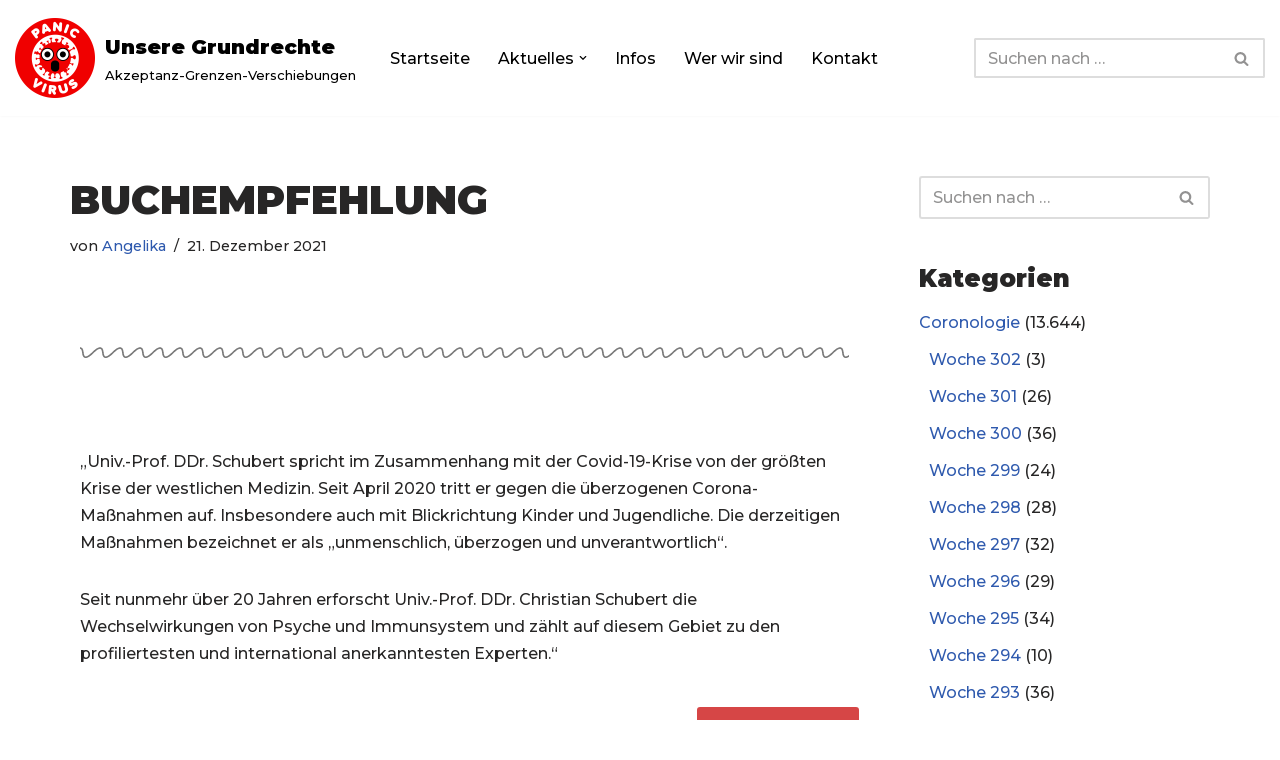

--- FILE ---
content_type: text/html; charset=UTF-8
request_url: https://www.unsere-grundrechte.de/buchempfehlung/
body_size: 30542
content:
<!DOCTYPE html>
<html lang="de">

<head>
	
	<meta charset="UTF-8">
	<meta name="viewport" content="width=device-width, initial-scale=1, minimum-scale=1">
	<link rel="profile" href="http://gmpg.org/xfn/11">
			<link rel="pingback" href="https://www.unsere-grundrechte.de/xmlrpc.php">
		<meta name='robots' content='index, follow, max-image-preview:large, max-snippet:-1, max-video-preview:-1' />
	<style>img:is([sizes="auto" i], [sizes^="auto," i]) { contain-intrinsic-size: 3000px 1500px }</style>
	
	<!-- This site is optimized with the Yoast SEO plugin v26.4 - https://yoast.com/wordpress/plugins/seo/ -->
	<title>Buch&shy;empfehlung - Unsere Grundrechte</title>
	<link rel="canonical" href="https://www.unsere-grundrechte.de/buchempfehlung/" />
	<meta property="og:locale" content="de_DE" />
	<meta property="og:type" content="article" />
	<meta property="og:title" content="Buch&shy;empfehlung - Unsere Grundrechte" />
	<meta property="og:description" content="&quot;STRESSTEST Corona. Warum wir eine neue Medizin brauchen&quot; von Christian Schubert" />
	<meta property="og:url" content="https://www.unsere-grundrechte.de/buchempfehlung/" />
	<meta property="og:site_name" content="Unsere Grundrechte" />
	<meta property="article:published_time" content="2021-12-21T10:17:55+00:00" />
	<meta property="article:modified_time" content="2021-12-21T10:23:00+00:00" />
	<meta name="author" content="Angelika" />
	<meta name="twitter:card" content="summary_large_image" />
	<meta name="twitter:label1" content="Verfasst von" />
	<meta name="twitter:data1" content="Angelika" />
	<meta name="twitter:label2" content="Geschätzte Lesezeit" />
	<meta name="twitter:data2" content="1 Minute" />
	<script type="application/ld+json" class="yoast-schema-graph">{"@context":"https://schema.org","@graph":[{"@type":"Article","@id":"https://www.unsere-grundrechte.de/buchempfehlung/#article","isPartOf":{"@id":"https://www.unsere-grundrechte.de/buchempfehlung/"},"author":{"name":"Angelika","@id":"https://www.unsere-grundrechte.de/#/schema/person/fcb26a6ff82d98910f38ae45ee34b223"},"headline":"Buch&shy;empfehlung","datePublished":"2021-12-21T10:17:55+00:00","dateModified":"2021-12-21T10:23:00+00:00","mainEntityOfPage":{"@id":"https://www.unsere-grundrechte.de/buchempfehlung/"},"wordCount":81,"publisher":{"@id":"https://www.unsere-grundrechte.de/#organization"},"articleSection":["Woche 90"],"inLanguage":"de"},{"@type":"WebPage","@id":"https://www.unsere-grundrechte.de/buchempfehlung/","url":"https://www.unsere-grundrechte.de/buchempfehlung/","name":"Buch&shy;empfehlung - Unsere Grundrechte","isPartOf":{"@id":"https://www.unsere-grundrechte.de/#website"},"datePublished":"2021-12-21T10:17:55+00:00","dateModified":"2021-12-21T10:23:00+00:00","breadcrumb":{"@id":"https://www.unsere-grundrechte.de/buchempfehlung/#breadcrumb"},"inLanguage":"de","potentialAction":[{"@type":"ReadAction","target":["https://www.unsere-grundrechte.de/buchempfehlung/"]}]},{"@type":"BreadcrumbList","@id":"https://www.unsere-grundrechte.de/buchempfehlung/#breadcrumb","itemListElement":[{"@type":"ListItem","position":1,"name":"Startseite","item":"https://www.unsere-grundrechte.de/"},{"@type":"ListItem","position":2,"name":"Aktuelles","item":"https://www.unsere-grundrechte.de/?page_id=73"},{"@type":"ListItem","position":3,"name":"Buch&shy;empfehlung"}]},{"@type":"WebSite","@id":"https://www.unsere-grundrechte.de/#website","url":"https://www.unsere-grundrechte.de/","name":"Unsere Grundrechte","description":"Akzeptanz-Grenzen-Verschiebungen","publisher":{"@id":"https://www.unsere-grundrechte.de/#organization"},"potentialAction":[{"@type":"SearchAction","target":{"@type":"EntryPoint","urlTemplate":"https://www.unsere-grundrechte.de/?s={search_term_string}"},"query-input":{"@type":"PropertyValueSpecification","valueRequired":true,"valueName":"search_term_string"}}],"inLanguage":"de"},{"@type":"Organization","@id":"https://www.unsere-grundrechte.de/#organization","name":"Unsere Grundrechte","url":"https://www.unsere-grundrechte.de/","logo":{"@type":"ImageObject","inLanguage":"de","@id":"https://www.unsere-grundrechte.de/#/schema/logo/image/","url":"https://www.unsere-grundrechte.de/wp-content/uploads/2020/04/panic-4904049_1280.png","contentUrl":"https://www.unsere-grundrechte.de/wp-content/uploads/2020/04/panic-4904049_1280.png","width":1280,"height":1280,"caption":"Unsere Grundrechte"},"image":{"@id":"https://www.unsere-grundrechte.de/#/schema/logo/image/"}},{"@type":"Person","@id":"https://www.unsere-grundrechte.de/#/schema/person/fcb26a6ff82d98910f38ae45ee34b223","name":"Angelika","image":{"@type":"ImageObject","inLanguage":"de","@id":"https://www.unsere-grundrechte.de/#/schema/person/image/","url":"https://secure.gravatar.com/avatar/419b3fddcb60818bda931ec142a669a1e8fc5ff265e93d2dc76e086c9ebe94f1?s=96&d=identicon&r=g","contentUrl":"https://secure.gravatar.com/avatar/419b3fddcb60818bda931ec142a669a1e8fc5ff265e93d2dc76e086c9ebe94f1?s=96&d=identicon&r=g","caption":"Angelika"}}]}</script>
	<!-- / Yoast SEO plugin. -->


<link rel='dns-prefetch' href='//fonts.googleapis.com' />
<link rel="alternate" type="application/rss+xml" title="Unsere Grundrechte &raquo; Feed" href="https://www.unsere-grundrechte.de/feed/" />
<link rel="alternate" type="application/rss+xml" title="Unsere Grundrechte &raquo; Kommentar-Feed" href="https://www.unsere-grundrechte.de/comments/feed/" />
<link rel="alternate" type="application/rss+xml" title="Unsere Grundrechte &raquo; Buch&shy;empfehlung-Kommentar-Feed" href="https://www.unsere-grundrechte.de/buchempfehlung/feed/" />
<script>
window._wpemojiSettings = {"baseUrl":"https:\/\/s.w.org\/images\/core\/emoji\/16.0.1\/72x72\/","ext":".png","svgUrl":"https:\/\/s.w.org\/images\/core\/emoji\/16.0.1\/svg\/","svgExt":".svg","source":{"concatemoji":"https:\/\/www.unsere-grundrechte.de\/wp-includes\/js\/wp-emoji-release.min.js?ver=6.8.3"}};
/*! This file is auto-generated */
!function(s,n){var o,i,e;function c(e){try{var t={supportTests:e,timestamp:(new Date).valueOf()};sessionStorage.setItem(o,JSON.stringify(t))}catch(e){}}function p(e,t,n){e.clearRect(0,0,e.canvas.width,e.canvas.height),e.fillText(t,0,0);var t=new Uint32Array(e.getImageData(0,0,e.canvas.width,e.canvas.height).data),a=(e.clearRect(0,0,e.canvas.width,e.canvas.height),e.fillText(n,0,0),new Uint32Array(e.getImageData(0,0,e.canvas.width,e.canvas.height).data));return t.every(function(e,t){return e===a[t]})}function u(e,t){e.clearRect(0,0,e.canvas.width,e.canvas.height),e.fillText(t,0,0);for(var n=e.getImageData(16,16,1,1),a=0;a<n.data.length;a++)if(0!==n.data[a])return!1;return!0}function f(e,t,n,a){switch(t){case"flag":return n(e,"\ud83c\udff3\ufe0f\u200d\u26a7\ufe0f","\ud83c\udff3\ufe0f\u200b\u26a7\ufe0f")?!1:!n(e,"\ud83c\udde8\ud83c\uddf6","\ud83c\udde8\u200b\ud83c\uddf6")&&!n(e,"\ud83c\udff4\udb40\udc67\udb40\udc62\udb40\udc65\udb40\udc6e\udb40\udc67\udb40\udc7f","\ud83c\udff4\u200b\udb40\udc67\u200b\udb40\udc62\u200b\udb40\udc65\u200b\udb40\udc6e\u200b\udb40\udc67\u200b\udb40\udc7f");case"emoji":return!a(e,"\ud83e\udedf")}return!1}function g(e,t,n,a){var r="undefined"!=typeof WorkerGlobalScope&&self instanceof WorkerGlobalScope?new OffscreenCanvas(300,150):s.createElement("canvas"),o=r.getContext("2d",{willReadFrequently:!0}),i=(o.textBaseline="top",o.font="600 32px Arial",{});return e.forEach(function(e){i[e]=t(o,e,n,a)}),i}function t(e){var t=s.createElement("script");t.src=e,t.defer=!0,s.head.appendChild(t)}"undefined"!=typeof Promise&&(o="wpEmojiSettingsSupports",i=["flag","emoji"],n.supports={everything:!0,everythingExceptFlag:!0},e=new Promise(function(e){s.addEventListener("DOMContentLoaded",e,{once:!0})}),new Promise(function(t){var n=function(){try{var e=JSON.parse(sessionStorage.getItem(o));if("object"==typeof e&&"number"==typeof e.timestamp&&(new Date).valueOf()<e.timestamp+604800&&"object"==typeof e.supportTests)return e.supportTests}catch(e){}return null}();if(!n){if("undefined"!=typeof Worker&&"undefined"!=typeof OffscreenCanvas&&"undefined"!=typeof URL&&URL.createObjectURL&&"undefined"!=typeof Blob)try{var e="postMessage("+g.toString()+"("+[JSON.stringify(i),f.toString(),p.toString(),u.toString()].join(",")+"));",a=new Blob([e],{type:"text/javascript"}),r=new Worker(URL.createObjectURL(a),{name:"wpTestEmojiSupports"});return void(r.onmessage=function(e){c(n=e.data),r.terminate(),t(n)})}catch(e){}c(n=g(i,f,p,u))}t(n)}).then(function(e){for(var t in e)n.supports[t]=e[t],n.supports.everything=n.supports.everything&&n.supports[t],"flag"!==t&&(n.supports.everythingExceptFlag=n.supports.everythingExceptFlag&&n.supports[t]);n.supports.everythingExceptFlag=n.supports.everythingExceptFlag&&!n.supports.flag,n.DOMReady=!1,n.readyCallback=function(){n.DOMReady=!0}}).then(function(){return e}).then(function(){var e;n.supports.everything||(n.readyCallback(),(e=n.source||{}).concatemoji?t(e.concatemoji):e.wpemoji&&e.twemoji&&(t(e.twemoji),t(e.wpemoji)))}))}((window,document),window._wpemojiSettings);
</script>
<style id='wp-emoji-styles-inline-css'>

	img.wp-smiley, img.emoji {
		display: inline !important;
		border: none !important;
		box-shadow: none !important;
		height: 1em !important;
		width: 1em !important;
		margin: 0 0.07em !important;
		vertical-align: -0.1em !important;
		background: none !important;
		padding: 0 !important;
	}
</style>
<style id='classic-theme-styles-inline-css'>
/*! This file is auto-generated */
.wp-block-button__link{color:#fff;background-color:#32373c;border-radius:9999px;box-shadow:none;text-decoration:none;padding:calc(.667em + 2px) calc(1.333em + 2px);font-size:1.125em}.wp-block-file__button{background:#32373c;color:#fff;text-decoration:none}
</style>
<style id='global-styles-inline-css'>
:root{--wp--preset--aspect-ratio--square: 1;--wp--preset--aspect-ratio--4-3: 4/3;--wp--preset--aspect-ratio--3-4: 3/4;--wp--preset--aspect-ratio--3-2: 3/2;--wp--preset--aspect-ratio--2-3: 2/3;--wp--preset--aspect-ratio--16-9: 16/9;--wp--preset--aspect-ratio--9-16: 9/16;--wp--preset--color--black: #000000;--wp--preset--color--cyan-bluish-gray: #abb8c3;--wp--preset--color--white: #ffffff;--wp--preset--color--pale-pink: #f78da7;--wp--preset--color--vivid-red: #cf2e2e;--wp--preset--color--luminous-vivid-orange: #ff6900;--wp--preset--color--luminous-vivid-amber: #fcb900;--wp--preset--color--light-green-cyan: #7bdcb5;--wp--preset--color--vivid-green-cyan: #00d084;--wp--preset--color--pale-cyan-blue: #8ed1fc;--wp--preset--color--vivid-cyan-blue: #0693e3;--wp--preset--color--vivid-purple: #9b51e0;--wp--preset--color--neve-link-color: var(--nv-primary-accent);--wp--preset--color--neve-link-hover-color: var(--nv-secondary-accent);--wp--preset--color--nv-site-bg: var(--nv-site-bg);--wp--preset--color--nv-light-bg: var(--nv-light-bg);--wp--preset--color--nv-dark-bg: var(--nv-dark-bg);--wp--preset--color--neve-text-color: var(--nv-text-color);--wp--preset--color--nv-text-dark-bg: var(--nv-text-dark-bg);--wp--preset--color--nv-c-1: var(--nv-c-1);--wp--preset--color--nv-c-2: var(--nv-c-2);--wp--preset--gradient--vivid-cyan-blue-to-vivid-purple: linear-gradient(135deg,rgba(6,147,227,1) 0%,rgb(155,81,224) 100%);--wp--preset--gradient--light-green-cyan-to-vivid-green-cyan: linear-gradient(135deg,rgb(122,220,180) 0%,rgb(0,208,130) 100%);--wp--preset--gradient--luminous-vivid-amber-to-luminous-vivid-orange: linear-gradient(135deg,rgba(252,185,0,1) 0%,rgba(255,105,0,1) 100%);--wp--preset--gradient--luminous-vivid-orange-to-vivid-red: linear-gradient(135deg,rgba(255,105,0,1) 0%,rgb(207,46,46) 100%);--wp--preset--gradient--very-light-gray-to-cyan-bluish-gray: linear-gradient(135deg,rgb(238,238,238) 0%,rgb(169,184,195) 100%);--wp--preset--gradient--cool-to-warm-spectrum: linear-gradient(135deg,rgb(74,234,220) 0%,rgb(151,120,209) 20%,rgb(207,42,186) 40%,rgb(238,44,130) 60%,rgb(251,105,98) 80%,rgb(254,248,76) 100%);--wp--preset--gradient--blush-light-purple: linear-gradient(135deg,rgb(255,206,236) 0%,rgb(152,150,240) 100%);--wp--preset--gradient--blush-bordeaux: linear-gradient(135deg,rgb(254,205,165) 0%,rgb(254,45,45) 50%,rgb(107,0,62) 100%);--wp--preset--gradient--luminous-dusk: linear-gradient(135deg,rgb(255,203,112) 0%,rgb(199,81,192) 50%,rgb(65,88,208) 100%);--wp--preset--gradient--pale-ocean: linear-gradient(135deg,rgb(255,245,203) 0%,rgb(182,227,212) 50%,rgb(51,167,181) 100%);--wp--preset--gradient--electric-grass: linear-gradient(135deg,rgb(202,248,128) 0%,rgb(113,206,126) 100%);--wp--preset--gradient--midnight: linear-gradient(135deg,rgb(2,3,129) 0%,rgb(40,116,252) 100%);--wp--preset--font-size--small: 13px;--wp--preset--font-size--medium: 20px;--wp--preset--font-size--large: 36px;--wp--preset--font-size--x-large: 42px;--wp--preset--spacing--20: 0.44rem;--wp--preset--spacing--30: 0.67rem;--wp--preset--spacing--40: 1rem;--wp--preset--spacing--50: 1.5rem;--wp--preset--spacing--60: 2.25rem;--wp--preset--spacing--70: 3.38rem;--wp--preset--spacing--80: 5.06rem;--wp--preset--shadow--natural: 6px 6px 9px rgba(0, 0, 0, 0.2);--wp--preset--shadow--deep: 12px 12px 50px rgba(0, 0, 0, 0.4);--wp--preset--shadow--sharp: 6px 6px 0px rgba(0, 0, 0, 0.2);--wp--preset--shadow--outlined: 6px 6px 0px -3px rgba(255, 255, 255, 1), 6px 6px rgba(0, 0, 0, 1);--wp--preset--shadow--crisp: 6px 6px 0px rgba(0, 0, 0, 1);}:where(.is-layout-flex){gap: 0.5em;}:where(.is-layout-grid){gap: 0.5em;}body .is-layout-flex{display: flex;}.is-layout-flex{flex-wrap: wrap;align-items: center;}.is-layout-flex > :is(*, div){margin: 0;}body .is-layout-grid{display: grid;}.is-layout-grid > :is(*, div){margin: 0;}:where(.wp-block-columns.is-layout-flex){gap: 2em;}:where(.wp-block-columns.is-layout-grid){gap: 2em;}:where(.wp-block-post-template.is-layout-flex){gap: 1.25em;}:where(.wp-block-post-template.is-layout-grid){gap: 1.25em;}.has-black-color{color: var(--wp--preset--color--black) !important;}.has-cyan-bluish-gray-color{color: var(--wp--preset--color--cyan-bluish-gray) !important;}.has-white-color{color: var(--wp--preset--color--white) !important;}.has-pale-pink-color{color: var(--wp--preset--color--pale-pink) !important;}.has-vivid-red-color{color: var(--wp--preset--color--vivid-red) !important;}.has-luminous-vivid-orange-color{color: var(--wp--preset--color--luminous-vivid-orange) !important;}.has-luminous-vivid-amber-color{color: var(--wp--preset--color--luminous-vivid-amber) !important;}.has-light-green-cyan-color{color: var(--wp--preset--color--light-green-cyan) !important;}.has-vivid-green-cyan-color{color: var(--wp--preset--color--vivid-green-cyan) !important;}.has-pale-cyan-blue-color{color: var(--wp--preset--color--pale-cyan-blue) !important;}.has-vivid-cyan-blue-color{color: var(--wp--preset--color--vivid-cyan-blue) !important;}.has-vivid-purple-color{color: var(--wp--preset--color--vivid-purple) !important;}.has-neve-link-color-color{color: var(--wp--preset--color--neve-link-color) !important;}.has-neve-link-hover-color-color{color: var(--wp--preset--color--neve-link-hover-color) !important;}.has-nv-site-bg-color{color: var(--wp--preset--color--nv-site-bg) !important;}.has-nv-light-bg-color{color: var(--wp--preset--color--nv-light-bg) !important;}.has-nv-dark-bg-color{color: var(--wp--preset--color--nv-dark-bg) !important;}.has-neve-text-color-color{color: var(--wp--preset--color--neve-text-color) !important;}.has-nv-text-dark-bg-color{color: var(--wp--preset--color--nv-text-dark-bg) !important;}.has-nv-c-1-color{color: var(--wp--preset--color--nv-c-1) !important;}.has-nv-c-2-color{color: var(--wp--preset--color--nv-c-2) !important;}.has-black-background-color{background-color: var(--wp--preset--color--black) !important;}.has-cyan-bluish-gray-background-color{background-color: var(--wp--preset--color--cyan-bluish-gray) !important;}.has-white-background-color{background-color: var(--wp--preset--color--white) !important;}.has-pale-pink-background-color{background-color: var(--wp--preset--color--pale-pink) !important;}.has-vivid-red-background-color{background-color: var(--wp--preset--color--vivid-red) !important;}.has-luminous-vivid-orange-background-color{background-color: var(--wp--preset--color--luminous-vivid-orange) !important;}.has-luminous-vivid-amber-background-color{background-color: var(--wp--preset--color--luminous-vivid-amber) !important;}.has-light-green-cyan-background-color{background-color: var(--wp--preset--color--light-green-cyan) !important;}.has-vivid-green-cyan-background-color{background-color: var(--wp--preset--color--vivid-green-cyan) !important;}.has-pale-cyan-blue-background-color{background-color: var(--wp--preset--color--pale-cyan-blue) !important;}.has-vivid-cyan-blue-background-color{background-color: var(--wp--preset--color--vivid-cyan-blue) !important;}.has-vivid-purple-background-color{background-color: var(--wp--preset--color--vivid-purple) !important;}.has-neve-link-color-background-color{background-color: var(--wp--preset--color--neve-link-color) !important;}.has-neve-link-hover-color-background-color{background-color: var(--wp--preset--color--neve-link-hover-color) !important;}.has-nv-site-bg-background-color{background-color: var(--wp--preset--color--nv-site-bg) !important;}.has-nv-light-bg-background-color{background-color: var(--wp--preset--color--nv-light-bg) !important;}.has-nv-dark-bg-background-color{background-color: var(--wp--preset--color--nv-dark-bg) !important;}.has-neve-text-color-background-color{background-color: var(--wp--preset--color--neve-text-color) !important;}.has-nv-text-dark-bg-background-color{background-color: var(--wp--preset--color--nv-text-dark-bg) !important;}.has-nv-c-1-background-color{background-color: var(--wp--preset--color--nv-c-1) !important;}.has-nv-c-2-background-color{background-color: var(--wp--preset--color--nv-c-2) !important;}.has-black-border-color{border-color: var(--wp--preset--color--black) !important;}.has-cyan-bluish-gray-border-color{border-color: var(--wp--preset--color--cyan-bluish-gray) !important;}.has-white-border-color{border-color: var(--wp--preset--color--white) !important;}.has-pale-pink-border-color{border-color: var(--wp--preset--color--pale-pink) !important;}.has-vivid-red-border-color{border-color: var(--wp--preset--color--vivid-red) !important;}.has-luminous-vivid-orange-border-color{border-color: var(--wp--preset--color--luminous-vivid-orange) !important;}.has-luminous-vivid-amber-border-color{border-color: var(--wp--preset--color--luminous-vivid-amber) !important;}.has-light-green-cyan-border-color{border-color: var(--wp--preset--color--light-green-cyan) !important;}.has-vivid-green-cyan-border-color{border-color: var(--wp--preset--color--vivid-green-cyan) !important;}.has-pale-cyan-blue-border-color{border-color: var(--wp--preset--color--pale-cyan-blue) !important;}.has-vivid-cyan-blue-border-color{border-color: var(--wp--preset--color--vivid-cyan-blue) !important;}.has-vivid-purple-border-color{border-color: var(--wp--preset--color--vivid-purple) !important;}.has-neve-link-color-border-color{border-color: var(--wp--preset--color--neve-link-color) !important;}.has-neve-link-hover-color-border-color{border-color: var(--wp--preset--color--neve-link-hover-color) !important;}.has-nv-site-bg-border-color{border-color: var(--wp--preset--color--nv-site-bg) !important;}.has-nv-light-bg-border-color{border-color: var(--wp--preset--color--nv-light-bg) !important;}.has-nv-dark-bg-border-color{border-color: var(--wp--preset--color--nv-dark-bg) !important;}.has-neve-text-color-border-color{border-color: var(--wp--preset--color--neve-text-color) !important;}.has-nv-text-dark-bg-border-color{border-color: var(--wp--preset--color--nv-text-dark-bg) !important;}.has-nv-c-1-border-color{border-color: var(--wp--preset--color--nv-c-1) !important;}.has-nv-c-2-border-color{border-color: var(--wp--preset--color--nv-c-2) !important;}.has-vivid-cyan-blue-to-vivid-purple-gradient-background{background: var(--wp--preset--gradient--vivid-cyan-blue-to-vivid-purple) !important;}.has-light-green-cyan-to-vivid-green-cyan-gradient-background{background: var(--wp--preset--gradient--light-green-cyan-to-vivid-green-cyan) !important;}.has-luminous-vivid-amber-to-luminous-vivid-orange-gradient-background{background: var(--wp--preset--gradient--luminous-vivid-amber-to-luminous-vivid-orange) !important;}.has-luminous-vivid-orange-to-vivid-red-gradient-background{background: var(--wp--preset--gradient--luminous-vivid-orange-to-vivid-red) !important;}.has-very-light-gray-to-cyan-bluish-gray-gradient-background{background: var(--wp--preset--gradient--very-light-gray-to-cyan-bluish-gray) !important;}.has-cool-to-warm-spectrum-gradient-background{background: var(--wp--preset--gradient--cool-to-warm-spectrum) !important;}.has-blush-light-purple-gradient-background{background: var(--wp--preset--gradient--blush-light-purple) !important;}.has-blush-bordeaux-gradient-background{background: var(--wp--preset--gradient--blush-bordeaux) !important;}.has-luminous-dusk-gradient-background{background: var(--wp--preset--gradient--luminous-dusk) !important;}.has-pale-ocean-gradient-background{background: var(--wp--preset--gradient--pale-ocean) !important;}.has-electric-grass-gradient-background{background: var(--wp--preset--gradient--electric-grass) !important;}.has-midnight-gradient-background{background: var(--wp--preset--gradient--midnight) !important;}.has-small-font-size{font-size: var(--wp--preset--font-size--small) !important;}.has-medium-font-size{font-size: var(--wp--preset--font-size--medium) !important;}.has-large-font-size{font-size: var(--wp--preset--font-size--large) !important;}.has-x-large-font-size{font-size: var(--wp--preset--font-size--x-large) !important;}
:where(.wp-block-post-template.is-layout-flex){gap: 1.25em;}:where(.wp-block-post-template.is-layout-grid){gap: 1.25em;}
:where(.wp-block-columns.is-layout-flex){gap: 2em;}:where(.wp-block-columns.is-layout-grid){gap: 2em;}
:root :where(.wp-block-pullquote){font-size: 1.5em;line-height: 1.6;}
</style>
<link rel='stylesheet' id='neve-style-css' href='https://www.unsere-grundrechte.de/wp-content/themes/neve/style-main-new.min.css?ver=4.1.4' media='all' />
<style id='neve-style-inline-css'>
.is-menu-sidebar .header-menu-sidebar { visibility: visible; }.is-menu-sidebar.menu_sidebar_slide_left .header-menu-sidebar { transform: translate3d(0, 0, 0); left: 0; }.is-menu-sidebar.menu_sidebar_slide_right .header-menu-sidebar { transform: translate3d(0, 0, 0); right: 0; }.is-menu-sidebar.menu_sidebar_pull_right .header-menu-sidebar, .is-menu-sidebar.menu_sidebar_pull_left .header-menu-sidebar { transform: translateX(0); }.is-menu-sidebar.menu_sidebar_dropdown .header-menu-sidebar { height: auto; }.is-menu-sidebar.menu_sidebar_dropdown .header-menu-sidebar-inner { max-height: 400px; padding: 20px 0; }.is-menu-sidebar.menu_sidebar_full_canvas .header-menu-sidebar { opacity: 1; }.header-menu-sidebar .menu-item-nav-search:not(.floating) { pointer-events: none; }.header-menu-sidebar .menu-item-nav-search .is-menu-sidebar { pointer-events: unset; }@media screen and (max-width: 960px) { .builder-item.cr .item--inner { --textalign: center; --justify: center; } }
.nv-meta-list li.meta:not(:last-child):after { content:"/" }.nv-meta-list .no-mobile{
			display:none;
		}.nv-meta-list li.last::after{
			content: ""!important;
		}@media (min-width: 769px) {
			.nv-meta-list .no-mobile {
				display: inline-block;
			}
			.nv-meta-list li.last:not(:last-child)::after {
		 		content: "/" !important;
			}
		}
 :root{ --container: 748px;--postwidth:100%; --primarybtnbg: #0366d6; --primarybtnhoverbg: #cacccf; --primarybtncolor: #ffffff; --secondarybtncolor: var(--nv-primary-accent); --primarybtnhovercolor: #ffffff; --secondarybtnhovercolor: var(--nv-primary-accent);--primarybtnborderradius:5px;--secondarybtnborderradius:3px;--secondarybtnborderwidth:3px;--btnpadding:13px 15px;--primarybtnpadding:13px 15px;--secondarybtnpadding:calc(13px - 3px) calc(15px - 3px); --bodyfontfamily: Montserrat; --bodyfontsize: 15px; --bodylineheight: 1.6; --bodyletterspacing: 0px; --bodyfontweight: 500; --headingsfontfamily: Montserrat; --h1fontsize: 36px; --h1fontweight: 900; --h1lineheight: 1.2; --h1letterspacing: 0px; --h1texttransform: uppercase; --h2fontsize: 28px; --h2fontweight: 900; --h2lineheight: 1.3; --h2letterspacing: 0px; --h2texttransform: uppercase; --h3fontsize: 24px; --h3fontweight: 900; --h3lineheight: 1.4; --h3letterspacing: 0px; --h3texttransform: uppercase; --h4fontsize: 20px; --h4fontweight: 900; --h4lineheight: 1.6; --h4letterspacing: 0px; --h4texttransform: uppercase; --h5fontsize: 16px; --h5fontweight: 900; --h5lineheight: 1.6; --h5letterspacing: 0px; --h5texttransform: uppercase; --h6fontsize: 14px; --h6fontweight: 900; --h6lineheight: 1.6; --h6letterspacing: 0px; --h6texttransform: uppercase;--formfieldborderwidth:2px;--formfieldborderradius:3px; --formfieldbgcolor: var(--nv-site-bg); --formfieldbordercolor: #dddddd; --formfieldcolor: var(--nv-text-color);--formfieldpadding:10px 12px; } .nv-index-posts{ --borderradius:0px; } .has-neve-button-color-color{ color: #0366d6!important; } .has-neve-button-color-background-color{ background-color: #0366d6!important; } .single-post-container .alignfull > [class*="__inner-container"], .single-post-container .alignwide > [class*="__inner-container"]{ max-width:718px } .nv-meta-list{ --avatarsize: 20px; } .single .nv-meta-list{ --avatarsize: 20px; } .nv-post-cover{ --height: 250px;--padding:40px 15px;--justify: flex-start; --textalign: left; --valign: center; } .nv-post-cover .nv-title-meta-wrap, .nv-page-title-wrap, .entry-header{ --textalign: left; } .nv-is-boxed.nv-title-meta-wrap{ --padding:40px 15px; --bgcolor: var(--nv-dark-bg); } .nv-overlay{ --opacity: 50; --blendmode: normal; } .nv-is-boxed.nv-comments-wrap{ --padding:20px; } .nv-is-boxed.comment-respond{ --padding:20px; } .single:not(.single-product), .page{ --c-vspace:0 0 0 0;; } .global-styled{ --bgcolor: var(--nv-site-bg); } .header-top{ --rowbcolor: var(--nv-light-bg); --color: var(--nv-text-color); --bgcolor: #f0f0f0; } .header-main{ --rowbcolor: var(--nv-light-bg); --color: var(--nv-text-color); --bgcolor: #ffffff; } .header-bottom{ --rowbcolor: var(--nv-light-bg); --color: var(--nv-text-color); --bgcolor: #ffffff; } .header-menu-sidebar-bg{ --justify: flex-start; --textalign: left;--flexg: 1;--wrapdropdownwidth: auto; --color: var(--nv-text-color); --bgcolor: #ffffff; } .header-menu-sidebar{ width: 360px; } .builder-item--logo{ --maxwidth: 120px; --fs: 24px;--padding:10px 0;--margin:0; --textalign: left;--justify: flex-start; } .builder-item--nav-icon,.header-menu-sidebar .close-sidebar-panel .navbar-toggle{ --borderradius:0; } .builder-item--nav-icon{ --label-margin:0 5px 0 0;;--padding:10px 15px;--margin:0; } .builder-item--primary-menu{ --color: #000000; --hovercolor: #33b782; --hovertextcolor: var(--nv-text-color); --activecolor: #00a2dd; --spacing: 20px; --height: 25px;--padding:0;--margin:0; --fontsize: 1em; --lineheight: 1.6; --letterspacing: 0px; --fontweight: 500; --texttransform: none; --iconsize: 1em; } .hfg-is-group.has-primary-menu .inherit-ff{ --inheritedfw: 500; } .builder-item--header_search{ --height: 40px;--formfieldborderwidth:2px;--formfieldborderradius:2px;--padding:0;--margin:0; } .footer-top-inner .row{ grid-template-columns:1fr 1fr 1fr; --valign: flex-start; } .footer-top{ --rowbcolor: var(--nv-light-bg); --color: var(--nv-text-color); --bgcolor: #ffffff; } .footer-main-inner .row{ grid-template-columns:1fr 1fr 1fr; --valign: flex-start; } .footer-main{ --rowbcolor: var(--nv-light-bg); --color: var(--nv-text-color); --bgcolor: var(--nv-site-bg); } .footer-bottom-inner .row{ grid-template-columns:1fr; --valign: flex-start; } .footer-bottom{ --rowbwidth:0px; --rowbcolor: var(--nv-light-bg); --color: var(--nv-text-dark-bg); --bgcolor: #24292e; } .builder-item--footer-three-widgets{ --padding:0;--margin:0; --textalign: left;--justify: flex-start; } @media(min-width: 576px){ :root{ --container: 992px;--postwidth:33.333333333333%;--btnpadding:13px 15px;--primarybtnpadding:13px 15px;--secondarybtnpadding:calc(13px - 3px) calc(15px - 3px); --bodyfontsize: 16px; --bodylineheight: 1.6; --bodyletterspacing: 0px; --h1fontsize: 38px; --h1lineheight: 1.2; --h1letterspacing: 0px; --h2fontsize: 30px; --h2lineheight: 1.2; --h2letterspacing: 0px; --h3fontsize: 26px; --h3lineheight: 1.4; --h3letterspacing: 0px; --h4fontsize: 22px; --h4lineheight: 1.5; --h4letterspacing: 0px; --h5fontsize: 18px; --h5lineheight: 1.6; --h5letterspacing: 0px; --h6fontsize: 14px; --h6lineheight: 1.6; --h6letterspacing: 0px; } .single-post-container .alignfull > [class*="__inner-container"], .single-post-container .alignwide > [class*="__inner-container"]{ max-width:962px } .nv-meta-list{ --avatarsize: 20px; } .single .nv-meta-list{ --avatarsize: 20px; } .nv-post-cover{ --height: 320px;--padding:60px 30px;--justify: flex-start; --textalign: left; --valign: center; } .nv-post-cover .nv-title-meta-wrap, .nv-page-title-wrap, .entry-header{ --textalign: left; } .nv-is-boxed.nv-title-meta-wrap{ --padding:60px 30px; } .nv-is-boxed.nv-comments-wrap{ --padding:30px; } .nv-is-boxed.comment-respond{ --padding:30px; } .single:not(.single-product), .page{ --c-vspace:0 0 0 0;; } .header-menu-sidebar-bg{ --justify: flex-start; --textalign: left;--flexg: 1;--wrapdropdownwidth: auto; } .header-menu-sidebar{ width: 360px; } .builder-item--logo{ --maxwidth: 120px; --fs: 24px;--padding:10px 0;--margin:0; --textalign: left;--justify: flex-start; } .builder-item--nav-icon{ --label-margin:0 5px 0 0;;--padding:10px 15px;--margin:0; } .builder-item--primary-menu{ --spacing: 20px; --height: 25px;--padding:0;--margin:0; --fontsize: 1em; --lineheight: 1.6; --letterspacing: 0px; --iconsize: 1em; } .builder-item--header_search{ --height: 40px;--formfieldborderwidth:2px;--formfieldborderradius:2px;--padding:0;--margin:0; } .footer-bottom{ --rowbwidth:0px; } .builder-item--footer-three-widgets{ --padding:0;--margin:0; --textalign: left;--justify: flex-start; } }@media(min-width: 960px){ :root{ --container: 1170px;--postwidth:33.333333333333%;--btnpadding:13px 15px;--primarybtnpadding:13px 15px;--secondarybtnpadding:calc(13px - 3px) calc(15px - 3px); --bodyfontsize: 16px; --bodylineheight: 1.7; --bodyletterspacing: 0px; --h1fontsize: 40px; --h1lineheight: 1.1; --h1letterspacing: 0px; --h2fontsize: 32px; --h2lineheight: 1.2; --h2letterspacing: 0px; --h3fontsize: 28px; --h3lineheight: 1.4; --h3letterspacing: 0px; --h4fontsize: 24px; --h4lineheight: 1.5; --h4letterspacing: 0px; --h5fontsize: 20px; --h5lineheight: 1.6; --h5letterspacing: 0px; --h6fontsize: 16px; --h6lineheight: 1.6; --h6letterspacing: 0px; } body:not(.single):not(.archive):not(.blog):not(.search):not(.error404) .neve-main > .container .col, body.post-type-archive-course .neve-main > .container .col, body.post-type-archive-llms_membership .neve-main > .container .col{ max-width: 100%; } body:not(.single):not(.archive):not(.blog):not(.search):not(.error404) .nv-sidebar-wrap, body.post-type-archive-course .nv-sidebar-wrap, body.post-type-archive-llms_membership .nv-sidebar-wrap{ max-width: 0%; } .neve-main > .archive-container .nv-index-posts.col{ max-width: 70%; } .neve-main > .archive-container .nv-sidebar-wrap{ max-width: 30%; } .neve-main > .single-post-container .nv-single-post-wrap.col{ max-width: 70%; } .single-post-container .alignfull > [class*="__inner-container"], .single-post-container .alignwide > [class*="__inner-container"]{ max-width:789px } .container-fluid.single-post-container .alignfull > [class*="__inner-container"], .container-fluid.single-post-container .alignwide > [class*="__inner-container"]{ max-width:calc(70% + 15px) } .neve-main > .single-post-container .nv-sidebar-wrap{ max-width: 30%; } .nv-meta-list{ --avatarsize: 20px; } .single .nv-meta-list{ --avatarsize: 20px; } .nv-post-cover{ --height: 400px;--padding:60px 40px;--justify: flex-start; --textalign: left; --valign: center; } .nv-post-cover .nv-title-meta-wrap, .nv-page-title-wrap, .entry-header{ --textalign: left; } .nv-is-boxed.nv-title-meta-wrap{ --padding:60px 40px; } .nv-is-boxed.nv-comments-wrap{ --padding:40px; } .nv-is-boxed.comment-respond{ --padding:40px; } .single:not(.single-product), .page{ --c-vspace:0 0 0 0;; } .header-menu-sidebar-bg{ --justify: flex-start; --textalign: left;--flexg: 1;--wrapdropdownwidth: auto; } .header-menu-sidebar{ width: 360px; } .builder-item--logo{ --maxwidth: 80px; --fs: 24px;--padding:10px 0;--margin:0; --textalign: left;--justify: flex-start; } .builder-item--nav-icon{ --label-margin:0 5px 0 0;;--padding:10px 15px;--margin:0; } .builder-item--primary-menu{ --spacing: 20px; --height: 25px;--padding:0;--margin:0; --fontsize: 1em; --lineheight: 1.6; --letterspacing: 0px; --iconsize: 1em; } .builder-item--header_search{ --height: 40px;--formfieldborderwidth:2px;--formfieldborderradius:2px;--padding:0;--margin:0; } .footer-bottom{ --rowbwidth:0px; } .builder-item--footer-three-widgets{ --padding:0;--margin:0; --textalign: left;--justify: flex-start; } }.nv-content-wrap .elementor a:not(.button):not(.wp-block-file__button){ text-decoration: none; }:root{--nv-primary-accent:#2f5aae;--nv-secondary-accent:#2f5aae;--nv-site-bg:#ffffff;--nv-light-bg:#f4f5f7;--nv-dark-bg:#121212;--nv-text-color:#272626;--nv-text-dark-bg:#ffffff;--nv-c-1:#9463ae;--nv-c-2:#be574b;--nv-fallback-ff:Arial, Helvetica, sans-serif;}
:root{--e-global-color-nvprimaryaccent:#2f5aae;--e-global-color-nvsecondaryaccent:#2f5aae;--e-global-color-nvsitebg:#ffffff;--e-global-color-nvlightbg:#f4f5f7;--e-global-color-nvdarkbg:#121212;--e-global-color-nvtextcolor:#272626;--e-global-color-nvtextdarkbg:#ffffff;--e-global-color-nvc1:#9463ae;--e-global-color-nvc2:#be574b;}
</style>
<link rel='stylesheet' id='elementor-icons-css' href='https://www.unsere-grundrechte.de/wp-content/plugins/elementor/assets/lib/eicons/css/elementor-icons.min.css?ver=5.44.0' media='all' />
<link rel='stylesheet' id='elementor-frontend-css' href='https://www.unsere-grundrechte.de/wp-content/plugins/elementor/assets/css/frontend.min.css?ver=3.33.2' media='all' />
<link rel='stylesheet' id='elementor-post-10257-css' href='https://www.unsere-grundrechte.de/wp-content/uploads/elementor/css/post-10257.css?ver=1768373179' media='all' />
<link rel='stylesheet' id='font-awesome-5-all-css' href='https://www.unsere-grundrechte.de/wp-content/plugins/elementor/assets/lib/font-awesome/css/all.min.css?ver=3.33.2' media='all' />
<link rel='stylesheet' id='font-awesome-4-shim-css' href='https://www.unsere-grundrechte.de/wp-content/plugins/elementor/assets/lib/font-awesome/css/v4-shims.min.css?ver=3.33.2' media='all' />
<link rel='stylesheet' id='widget-divider-css' href='https://www.unsere-grundrechte.de/wp-content/plugins/elementor/assets/css/widget-divider.min.css?ver=3.33.2' media='all' />
<link rel='stylesheet' id='elementor-post-31011-css' href='https://www.unsere-grundrechte.de/wp-content/uploads/elementor/css/post-31011.css?ver=1768380450' media='all' />
<link rel='stylesheet' id='neve-google-font-montserrat-css' href='//fonts.googleapis.com/css?family=Montserrat%3A400%2C500%2C900&#038;display=swap&#038;ver=4.1.4' media='all' />
<link rel='stylesheet' id='elementor-gf-local-roboto-css' href='https://www.unsere-grundrechte.de/wp-content/uploads/elementor/google-fonts/css/roboto.css?ver=1755345741' media='all' />
<link rel='stylesheet' id='elementor-gf-local-robotoslab-css' href='https://www.unsere-grundrechte.de/wp-content/uploads/elementor/google-fonts/css/robotoslab.css?ver=1755345745' media='all' />
<link rel='stylesheet' id='elementor-icons-shared-0-css' href='https://www.unsere-grundrechte.de/wp-content/plugins/elementor/assets/lib/font-awesome/css/fontawesome.min.css?ver=5.15.3' media='all' />
<link rel='stylesheet' id='elementor-icons-fa-brands-css' href='https://www.unsere-grundrechte.de/wp-content/plugins/elementor/assets/lib/font-awesome/css/brands.min.css?ver=5.15.3' media='all' />
<script src="https://www.unsere-grundrechte.de/wp-content/plugins/elementor/assets/lib/font-awesome/js/v4-shims.min.js?ver=3.33.2" id="font-awesome-4-shim-js"></script>
<script src="https://www.unsere-grundrechte.de/wp-includes/js/jquery/jquery.min.js?ver=3.7.1" id="jquery-core-js"></script>
<script src="https://www.unsere-grundrechte.de/wp-includes/js/jquery/jquery-migrate.min.js?ver=3.4.1" id="jquery-migrate-js"></script>
<link rel="https://api.w.org/" href="https://www.unsere-grundrechte.de/wp-json/" /><link rel="alternate" title="JSON" type="application/json" href="https://www.unsere-grundrechte.de/wp-json/wp/v2/posts/31011" /><link rel="EditURI" type="application/rsd+xml" title="RSD" href="https://www.unsere-grundrechte.de/xmlrpc.php?rsd" />
<meta name="generator" content="WordPress 6.8.3" />
<link rel='shortlink' href='https://www.unsere-grundrechte.de/?p=31011' />
<link rel="alternate" title="oEmbed (JSON)" type="application/json+oembed" href="https://www.unsere-grundrechte.de/wp-json/oembed/1.0/embed?url=https%3A%2F%2Fwww.unsere-grundrechte.de%2Fbuchempfehlung%2F" />
<link rel="alternate" title="oEmbed (XML)" type="text/xml+oembed" href="https://www.unsere-grundrechte.de/wp-json/oembed/1.0/embed?url=https%3A%2F%2Fwww.unsere-grundrechte.de%2Fbuchempfehlung%2F&#038;format=xml" />
<!-- Enter your scripts here --><meta name="generator" content="Elementor 3.33.2; features: additional_custom_breakpoints; settings: css_print_method-external, google_font-enabled, font_display-auto">
			<style>
				.e-con.e-parent:nth-of-type(n+4):not(.e-lazyloaded):not(.e-no-lazyload),
				.e-con.e-parent:nth-of-type(n+4):not(.e-lazyloaded):not(.e-no-lazyload) * {
					background-image: none !important;
				}
				@media screen and (max-height: 1024px) {
					.e-con.e-parent:nth-of-type(n+3):not(.e-lazyloaded):not(.e-no-lazyload),
					.e-con.e-parent:nth-of-type(n+3):not(.e-lazyloaded):not(.e-no-lazyload) * {
						background-image: none !important;
					}
				}
				@media screen and (max-height: 640px) {
					.e-con.e-parent:nth-of-type(n+2):not(.e-lazyloaded):not(.e-no-lazyload),
					.e-con.e-parent:nth-of-type(n+2):not(.e-lazyloaded):not(.e-no-lazyload) * {
						background-image: none !important;
					}
				}
			</style>
			<link rel="icon" href="https://www.unsere-grundrechte.de/wp-content/uploads/2020/04/cropped-favicon-32x32.png" sizes="32x32" />
<link rel="icon" href="https://www.unsere-grundrechte.de/wp-content/uploads/2020/04/cropped-favicon-192x192.png" sizes="192x192" />
<link rel="apple-touch-icon" href="https://www.unsere-grundrechte.de/wp-content/uploads/2020/04/cropped-favicon-180x180.png" />
<meta name="msapplication-TileImage" content="https://www.unsere-grundrechte.de/wp-content/uploads/2020/04/cropped-favicon-270x270.png" />
		<style id="wp-custom-css">
			footer .component-wrap{
	display:none!important;
}
.hfg_footer_layout_bottom .component-wrap{
	display:none;
	
}
.nv-page-title-wrap.nv-big-title .nv-page-title h1 {
  line-height: 1.3em;
  margin-bottom: 0;
}
@media (min-width: 769px) {
  h1 {
    font-size: 2em;
  }
}
.nv-page-title-wrap.nv-big-title .nv-page-title {
  padding-bottom: 10px;
  border-bottom: 1px solid var(--nv-light-bg);
  margin-bottom: 20px;
}
.nv-title-tagline-wrap .site-title{color:#000!important;font-family: inherit;
  font-size: 1.25em;
  margin-bottom: 0;
  font-weight: 600;}
.nv-title-tagline-wrap small{font-size:13px;color:#000!important}
.nv-title-tagline-wrap:hover .site-title,.nv-title-tagline-wrap:hover small{color:#00a2dd!important}
.nv-navbar, .footer-content-wrap.footer-second-section {
	background-color: #076442;
	border-bottom: none;
}

.site-logo a, .footer-content-wrap.footer-second-section, .footer-content-wrap.footer-second-section a {
	color: #fff;
}

#nv-primary-navigation li a:hover {
	text-decoration: underline;
}

/*Dropdown menu anchor color*/
#nv-primary-navigation .sub-menu li {
	background-color: #076442;
}

.site-logo a:hover, .footer-content-wrap.footer-second-section a:hover {
	text-decoration: underline;
	color: #fff;
}

.elementor-2 .elementor-element.elementor-element-d39c790 .obfx-grid .entry-title.obfx-grid-title a:hover {
	color: #404248;
	transition: 0.3s;
}

.footer-content-wrap {
	border-top: none;
}

footer #menu-main {
	display: flex;
}

footer #menu-main a {
	padding: 15px;
}

footer .ci-socials-ignited {
	text-align: right;
}

@media only screen and (max-width: 1024px) {
	footer .ci-socials-ignited {
	text-align: center;
		padding: 30px 0 0 0;
}
}
@media (min-width: 960px){
.header-main-inner .container {
  max-width: 1400px;
	}}
body.elementor-page .wrapper {
	overflow: clip;
}
#menu-footer a{
	color:#fff;
}
#menu-footer a:hover,  a.brand:hover{
	color:#00A2DD;
}
h2.blog-entry-title.entry-title,h1.title.entry-title {
	line-height: 1.2;
}		</style>
		
	</head>

<body  class="wp-singular post-template-default single single-post postid-31011 single-format-standard wp-custom-logo wp-theme-neve  nv-blog-grid nv-sidebar-right menu_sidebar_slide_left elementor-default elementor-kit-10257 elementor-page elementor-page-31011" id="neve_body"  >
<div class="wrapper">
	
	<header class="header"  >
		<a class="neve-skip-link show-on-focus" href="#content" >
			Zum Inhalt springen		</a>
		<div id="header-grid"  class="hfg_header site-header">
	
<nav class="header--row header-main hide-on-mobile hide-on-tablet layout-full-contained nv-navbar header--row"
	data-row-id="main" data-show-on="desktop">

	<div
		class="header--row-inner header-main-inner">
		<div class="container">
			<div
				class="row row--wrapper"
				data-section="hfg_header_layout_main" >
				<div class="hfg-slot left"><div class="builder-item desktop-left"><div class="item--inner builder-item--logo"
		data-section="title_tagline"
		data-item-id="logo">
	
<div class="site-logo">
	<a class="brand" href="https://www.unsere-grundrechte.de/" aria-label="Unsere Grundrechte Akzeptanz-Grenzen-Verschiebungen" rel="home"><div class="title-with-logo"><img fetchpriority="high" width="1280" height="1280" src="https://www.unsere-grundrechte.de/wp-content/uploads/2020/04/panic-4904049_1280.png" class="neve-site-logo skip-lazy" alt="" data-variant="logo" decoding="async" srcset="https://www.unsere-grundrechte.de/wp-content/uploads/2020/04/panic-4904049_1280.png 1280w, https://www.unsere-grundrechte.de/wp-content/uploads/2020/04/panic-4904049_1280-300x300.png 300w, https://www.unsere-grundrechte.de/wp-content/uploads/2020/04/panic-4904049_1280-1024x1024.png 1024w, https://www.unsere-grundrechte.de/wp-content/uploads/2020/04/panic-4904049_1280-150x150.png 150w, https://www.unsere-grundrechte.de/wp-content/uploads/2020/04/panic-4904049_1280-768x768.png 768w" sizes="(max-width: 1280px) 100vw, 1280px" /><div class="nv-title-tagline-wrap"><p class="site-title">Unsere Grundrechte</p><small>Akzeptanz-Grenzen-Verschiebungen</small></div></div></a></div>
	</div>

</div><div class="builder-item has-nav"><div class="item--inner builder-item--primary-menu has_menu"
		data-section="header_menu_primary"
		data-item-id="primary-menu">
	<div class="nv-nav-wrap">
	<div role="navigation" class="nav-menu-primary style-border-bottom m-style"
			aria-label="Primäres Menü">

		<ul id="nv-primary-navigation-main" class="primary-menu-ul nav-ul menu-desktop"><li id="menu-item-1085" class="menu-item menu-item-type-post_type menu-item-object-page menu-item-home menu-item-1085"><div class="wrap"><a href="https://www.unsere-grundrechte.de/">Startseite</a></div></li>
<li id="menu-item-54569" class="menu-item menu-item-type-custom menu-item-object-custom menu-item-has-children menu-item-54569"><div class="wrap"><a href="/aktuelles"><span class="menu-item-title-wrap dd-title">Aktuelles</span></a><div role="button" aria-pressed="false" aria-label="Untermenü öffnen" tabindex="0" class="caret-wrap caret 2" style="margin-left:5px;"><span class="caret"><svg fill="currentColor" aria-label="Dropdown" xmlns="http://www.w3.org/2000/svg" viewBox="0 0 448 512"><path d="M207.029 381.476L12.686 187.132c-9.373-9.373-9.373-24.569 0-33.941l22.667-22.667c9.357-9.357 24.522-9.375 33.901-.04L224 284.505l154.745-154.021c9.379-9.335 24.544-9.317 33.901.04l22.667 22.667c9.373 9.373 9.373 24.569 0 33.941L240.971 381.476c-9.373 9.372-24.569 9.372-33.942 0z"/></svg></span></div></div>
<ul class="sub-menu">
	<li id="menu-item-1558" class="menu-item menu-item-type-taxonomy menu-item-object-category current-post-ancestor menu-item-has-children menu-item-1558"><div class="wrap"><a href="https://www.unsere-grundrechte.de/thema/coronologie/"><span class="menu-item-title-wrap dd-title">Coronologie</span></a><div role="button" aria-pressed="false" aria-label="Untermenü öffnen" tabindex="0" class="caret-wrap caret 3" style="margin-left:5px;"><span class="caret"><svg fill="currentColor" aria-label="Dropdown" xmlns="http://www.w3.org/2000/svg" viewBox="0 0 448 512"><path d="M207.029 381.476L12.686 187.132c-9.373-9.373-9.373-24.569 0-33.941l22.667-22.667c9.357-9.357 24.522-9.375 33.901-.04L224 284.505l154.745-154.021c9.379-9.335 24.544-9.317 33.901.04l22.667 22.667c9.373 9.373 9.373 24.569 0 33.941L240.971 381.476c-9.373 9.372-24.569 9.372-33.942 0z"/></svg></span></div></div>
	<ul class="sub-menu">
		<li id="menu-item-111364" class="menu-item menu-item-type-taxonomy menu-item-object-category menu-item-111364"><div class="wrap"><a href="https://www.unsere-grundrechte.de/thema/coronologie/woche-302/">Woche 302</a></div></li>
		<li id="menu-item-111160" class="menu-item menu-item-type-taxonomy menu-item-object-category menu-item-111160"><div class="wrap"><a href="https://www.unsere-grundrechte.de/thema/coronologie/woche-301/">Woche 301</a></div></li>
		<li id="menu-item-110892" class="menu-item menu-item-type-taxonomy menu-item-object-category menu-item-110892"><div class="wrap"><a href="https://www.unsere-grundrechte.de/thema/coronologie/woche-300/">Woche 300</a></div></li>
		<li id="menu-item-110694" class="menu-item menu-item-type-taxonomy menu-item-object-category menu-item-110694"><div class="wrap"><a href="https://www.unsere-grundrechte.de/thema/coronologie/woche-299/">Woche 299</a></div></li>
		<li id="menu-item-110467" class="menu-item menu-item-type-taxonomy menu-item-object-category menu-item-110467"><div class="wrap"><a href="https://www.unsere-grundrechte.de/thema/coronologie/woche-298/">Woche 298</a></div></li>
		<li id="menu-item-110229" class="menu-item menu-item-type-taxonomy menu-item-object-category menu-item-110229"><div class="wrap"><a href="https://www.unsere-grundrechte.de/thema/coronologie/woche-297/">Woche 297</a></div></li>
		<li id="menu-item-109992" class="menu-item menu-item-type-taxonomy menu-item-object-category menu-item-109992"><div class="wrap"><a href="https://www.unsere-grundrechte.de/thema/coronologie/woche-296/">Woche 296</a></div></li>
		<li id="menu-item-109723" class="menu-item menu-item-type-taxonomy menu-item-object-category menu-item-109723"><div class="wrap"><a href="https://www.unsere-grundrechte.de/thema/coronologie/woche-295/">Woche 295</a></div></li>
		<li id="menu-item-109591" class="menu-item menu-item-type-taxonomy menu-item-object-category menu-item-109591"><div class="wrap"><a href="https://www.unsere-grundrechte.de/thema/coronologie/woche-294/">Woche 294</a></div></li>
		<li id="menu-item-109322" class="menu-item menu-item-type-taxonomy menu-item-object-category menu-item-109322"><div class="wrap"><a href="https://www.unsere-grundrechte.de/thema/coronologie/woche-293/">Woche 293</a></div></li>
		<li id="menu-item-109096" class="menu-item menu-item-type-taxonomy menu-item-object-category menu-item-109096"><div class="wrap"><a href="https://www.unsere-grundrechte.de/thema/coronologie/woche-292/">Woche 292</a></div></li>
		<li id="menu-item-108861" class="menu-item menu-item-type-taxonomy menu-item-object-category menu-item-108861"><div class="wrap"><a href="https://www.unsere-grundrechte.de/thema/coronologie/woche-291/">Woche 291</a></div></li>
		<li id="menu-item-108569" class="menu-item menu-item-type-taxonomy menu-item-object-category menu-item-108569"><div class="wrap"><a href="https://www.unsere-grundrechte.de/thema/coronologie/woche-290/">Woche 290</a></div></li>
		<li id="menu-item-108259" class="menu-item menu-item-type-taxonomy menu-item-object-category menu-item-108259"><div class="wrap"><a href="https://www.unsere-grundrechte.de/thema/coronologie/woche-289/">Woche 289</a></div></li>
		<li id="menu-item-108217" class="menu-item menu-item-type-taxonomy menu-item-object-category menu-item-108217"><div class="wrap"><a href="https://www.unsere-grundrechte.de/thema/coronologie/woche-288/">Woche 288</a></div></li>
		<li id="menu-item-107934" class="menu-item menu-item-type-taxonomy menu-item-object-category menu-item-107934"><div class="wrap"><a href="https://www.unsere-grundrechte.de/thema/coronologie/woche-287/">Woche 287</a></div></li>
		<li id="menu-item-107754" class="menu-item menu-item-type-taxonomy menu-item-object-category menu-item-107754"><div class="wrap"><a href="https://www.unsere-grundrechte.de/thema/coronologie/woche-286/">Woche 286</a></div></li>
		<li id="menu-item-107465" class="menu-item menu-item-type-taxonomy menu-item-object-category menu-item-107465"><div class="wrap"><a href="https://www.unsere-grundrechte.de/thema/coronologie/woche-285/">Woche 285</a></div></li>
		<li id="menu-item-107231" class="menu-item menu-item-type-taxonomy menu-item-object-category menu-item-107231"><div class="wrap"><a href="https://www.unsere-grundrechte.de/thema/coronologie/woche-284/">Woche 284</a></div></li>
		<li id="menu-item-107027" class="menu-item menu-item-type-taxonomy menu-item-object-category menu-item-107027"><div class="wrap"><a href="https://www.unsere-grundrechte.de/thema/coronologie/woche-283/">Woche 283</a></div></li>
		<li id="menu-item-106726" class="menu-item menu-item-type-taxonomy menu-item-object-category menu-item-106726"><div class="wrap"><a href="https://www.unsere-grundrechte.de/thema/coronologie/woche-282/">Woche 282</a></div></li>
		<li id="menu-item-106473" class="menu-item menu-item-type-taxonomy menu-item-object-category menu-item-106473"><div class="wrap"><a href="https://www.unsere-grundrechte.de/thema/coronologie/woche-281/">Woche 281</a></div></li>
		<li id="menu-item-106270" class="menu-item menu-item-type-taxonomy menu-item-object-category menu-item-106270"><div class="wrap"><a href="https://www.unsere-grundrechte.de/thema/coronologie/woche-280/">Woche 280</a></div></li>
		<li id="menu-item-106040" class="menu-item menu-item-type-taxonomy menu-item-object-category menu-item-106040"><div class="wrap"><a href="https://www.unsere-grundrechte.de/thema/coronologie/woche-279/">Woche 279</a></div></li>
		<li id="menu-item-105710" class="menu-item menu-item-type-taxonomy menu-item-object-category menu-item-105710"><div class="wrap"><a href="https://www.unsere-grundrechte.de/thema/coronologie/woche-278/">Woche 278</a></div></li>
		<li id="menu-item-105410" class="menu-item menu-item-type-taxonomy menu-item-object-category menu-item-105410"><div class="wrap"><a href="https://www.unsere-grundrechte.de/thema/coronologie/woche-277/">Woche 277</a></div></li>
		<li id="menu-item-105237" class="menu-item menu-item-type-taxonomy menu-item-object-category menu-item-105237"><div class="wrap"><a href="https://www.unsere-grundrechte.de/thema/coronologie/woche-276/">Woche 276</a></div></li>
		<li id="menu-item-105018" class="menu-item menu-item-type-taxonomy menu-item-object-category menu-item-105018"><div class="wrap"><a href="https://www.unsere-grundrechte.de/thema/coronologie/woche-275/">Woche 275</a></div></li>
		<li id="menu-item-104788" class="menu-item menu-item-type-taxonomy menu-item-object-category menu-item-104788"><div class="wrap"><a href="https://www.unsere-grundrechte.de/thema/coronologie/woche-274/">Woche 274</a></div></li>
		<li id="menu-item-104617" class="menu-item menu-item-type-taxonomy menu-item-object-category menu-item-104617"><div class="wrap"><a href="https://www.unsere-grundrechte.de/thema/coronologie/woche-273/">Woche 273</a></div></li>
		<li id="menu-item-104381" class="menu-item menu-item-type-taxonomy menu-item-object-category menu-item-104381"><div class="wrap"><a href="https://www.unsere-grundrechte.de/thema/coronologie/woche-272/">Woche 272</a></div></li>
		<li id="menu-item-104121" class="menu-item menu-item-type-taxonomy menu-item-object-category menu-item-104121"><div class="wrap"><a href="https://www.unsere-grundrechte.de/thema/coronologie/woche-271/">Woche 271</a></div></li>
		<li id="menu-item-103857" class="menu-item menu-item-type-taxonomy menu-item-object-category menu-item-103857"><div class="wrap"><a href="https://www.unsere-grundrechte.de/thema/coronologie/woche-270/">Woche 270</a></div></li>
		<li id="menu-item-103529" class="menu-item menu-item-type-taxonomy menu-item-object-category menu-item-103529"><div class="wrap"><a href="https://www.unsere-grundrechte.de/thema/coronologie/woche-269/">Woche 269</a></div></li>
		<li id="menu-item-103163" class="menu-item menu-item-type-taxonomy menu-item-object-category menu-item-103163"><div class="wrap"><a href="https://www.unsere-grundrechte.de/thema/coronologie/woche-268/">Woche 268</a></div></li>
		<li id="menu-item-103007" class="menu-item menu-item-type-taxonomy menu-item-object-category menu-item-103007"><div class="wrap"><a href="https://www.unsere-grundrechte.de/thema/coronologie/woche-267/">Woche 267</a></div></li>
		<li id="menu-item-102771" class="menu-item menu-item-type-taxonomy menu-item-object-category menu-item-102771"><div class="wrap"><a href="https://www.unsere-grundrechte.de/thema/coronologie/woche266/">Woche266</a></div></li>
		<li id="menu-item-102508" class="menu-item menu-item-type-taxonomy menu-item-object-category menu-item-102508"><div class="wrap"><a href="https://www.unsere-grundrechte.de/thema/coronologie/woche-265/">Woche 265</a></div></li>
		<li id="menu-item-102227" class="menu-item menu-item-type-taxonomy menu-item-object-category menu-item-102227"><div class="wrap"><a href="https://www.unsere-grundrechte.de/thema/coronologie/woche-264/">Woche 264</a></div></li>
		<li id="menu-item-102014" class="menu-item menu-item-type-taxonomy menu-item-object-category menu-item-102014"><div class="wrap"><a href="https://www.unsere-grundrechte.de/thema/coronologie/woche-263/">Woche 263</a></div></li>
		<li id="menu-item-101815" class="menu-item menu-item-type-taxonomy menu-item-object-category menu-item-101815"><div class="wrap"><a href="https://www.unsere-grundrechte.de/thema/coronologie/woche-262/">Woche 262</a></div></li>
		<li id="menu-item-101546" class="menu-item menu-item-type-taxonomy menu-item-object-category menu-item-101546"><div class="wrap"><a href="https://www.unsere-grundrechte.de/thema/coronologie/woche-261/">Woche 261</a></div></li>
		<li id="menu-item-101275" class="menu-item menu-item-type-taxonomy menu-item-object-category menu-item-101275"><div class="wrap"><a href="https://www.unsere-grundrechte.de/thema/coronologie/woche-260/">Woche 260</a></div></li>
		<li id="menu-item-101029" class="menu-item menu-item-type-taxonomy menu-item-object-category menu-item-101029"><div class="wrap"><a href="https://www.unsere-grundrechte.de/thema/coronologie/woche-259/">Woche 259</a></div></li>
		<li id="menu-item-100679" class="menu-item menu-item-type-taxonomy menu-item-object-category menu-item-100679"><div class="wrap"><a href="https://www.unsere-grundrechte.de/thema/coronologie/woche-258/">Woche 258</a></div></li>
		<li id="menu-item-100414" class="menu-item menu-item-type-taxonomy menu-item-object-category menu-item-100414"><div class="wrap"><a href="https://www.unsere-grundrechte.de/thema/coronologie/woche-257/">Woche 257</a></div></li>
		<li id="menu-item-100202" class="menu-item menu-item-type-taxonomy menu-item-object-category menu-item-100202"><div class="wrap"><a href="https://www.unsere-grundrechte.de/thema/coronologie/woche-256/">Woche 256</a></div></li>
		<li id="menu-item-99939" class="menu-item menu-item-type-taxonomy menu-item-object-category menu-item-99939"><div class="wrap"><a href="https://www.unsere-grundrechte.de/thema/coronologie/woche-255/">Woche 255</a></div></li>
		<li id="menu-item-99735" class="menu-item menu-item-type-taxonomy menu-item-object-category menu-item-99735"><div class="wrap"><a href="https://www.unsere-grundrechte.de/thema/coronologie/woche-254/">Woche 254</a></div></li>
		<li id="menu-item-99473" class="menu-item menu-item-type-taxonomy menu-item-object-category menu-item-99473"><div class="wrap"><a href="https://www.unsere-grundrechte.de/thema/coronologie/woche-253/">Woche 253</a></div></li>
		<li id="menu-item-99255" class="menu-item menu-item-type-taxonomy menu-item-object-category menu-item-99255"><div class="wrap"><a href="https://www.unsere-grundrechte.de/thema/coronologie/woche-252/">Woche 252</a></div></li>
		<li id="menu-item-99012" class="menu-item menu-item-type-taxonomy menu-item-object-category menu-item-99012"><div class="wrap"><a href="https://www.unsere-grundrechte.de/thema/coronologie/woche-251/">Woche 251</a></div></li>
		<li id="menu-item-98748" class="menu-item menu-item-type-taxonomy menu-item-object-category menu-item-98748"><div class="wrap"><a href="https://www.unsere-grundrechte.de/thema/coronologie/woche-250/">Woche 250</a></div></li>
		<li id="menu-item-98456" class="menu-item menu-item-type-taxonomy menu-item-object-category menu-item-98456"><div class="wrap"><a href="https://www.unsere-grundrechte.de/thema/coronologie/woche-249/">Woche 249</a></div></li>
		<li id="menu-item-98151" class="menu-item menu-item-type-taxonomy menu-item-object-category menu-item-98151"><div class="wrap"><a href="https://www.unsere-grundrechte.de/thema/coronologie/woche-248/">Woche 248</a></div></li>
		<li id="menu-item-97993" class="menu-item menu-item-type-taxonomy menu-item-object-category menu-item-97993"><div class="wrap"><a href="https://www.unsere-grundrechte.de/thema/coronologie/woche-247/">Woche 247</a></div></li>
		<li id="menu-item-97646" class="menu-item menu-item-type-taxonomy menu-item-object-category menu-item-97646"><div class="wrap"><a href="https://www.unsere-grundrechte.de/thema/coronologie/woche-246/">Woche 246</a></div></li>
		<li id="menu-item-97332" class="menu-item menu-item-type-taxonomy menu-item-object-category menu-item-97332"><div class="wrap"><a href="https://www.unsere-grundrechte.de/thema/coronologie/woche-245/">Woche 245</a></div></li>
		<li id="menu-item-97043" class="menu-item menu-item-type-taxonomy menu-item-object-category menu-item-97043"><div class="wrap"><a href="https://www.unsere-grundrechte.de/thema/coronologie/woche-244/">Woche 244</a></div></li>
		<li id="menu-item-96779" class="menu-item menu-item-type-taxonomy menu-item-object-category menu-item-96779"><div class="wrap"><a href="https://www.unsere-grundrechte.de/thema/coronologie/woche-243/">Woche 243</a></div></li>
		<li id="menu-item-96441" class="menu-item menu-item-type-taxonomy menu-item-object-category menu-item-96441"><div class="wrap"><a href="https://www.unsere-grundrechte.de/thema/coronologie/woche-242/">Woche 242</a></div></li>
		<li id="menu-item-96149" class="menu-item menu-item-type-taxonomy menu-item-object-category menu-item-96149"><div class="wrap"><a href="https://www.unsere-grundrechte.de/thema/coronologie/woche-241/">Woche 241</a></div></li>
		<li id="menu-item-95771" class="menu-item menu-item-type-taxonomy menu-item-object-category menu-item-95771"><div class="wrap"><a href="https://www.unsere-grundrechte.de/thema/coronologie/woche-240/">Woche 240</a></div></li>
		<li id="menu-item-95402" class="menu-item menu-item-type-taxonomy menu-item-object-category menu-item-95402"><div class="wrap"><a href="https://www.unsere-grundrechte.de/thema/coronologie/woche-239/">Woche 239</a></div></li>
		<li id="menu-item-95028" class="menu-item menu-item-type-taxonomy menu-item-object-category menu-item-95028"><div class="wrap"><a href="https://www.unsere-grundrechte.de/thema/coronologie/woche-238/">Woche 238</a></div></li>
		<li id="menu-item-94713" class="menu-item menu-item-type-taxonomy menu-item-object-category menu-item-94713"><div class="wrap"><a href="https://www.unsere-grundrechte.de/thema/coronologie/woche-237/">Woche 237</a></div></li>
		<li id="menu-item-94344" class="menu-item menu-item-type-taxonomy menu-item-object-category menu-item-94344"><div class="wrap"><a href="https://www.unsere-grundrechte.de/thema/coronologie/woche-236/">Woche 236</a></div></li>
		<li id="menu-item-94004" class="menu-item menu-item-type-taxonomy menu-item-object-category menu-item-94004"><div class="wrap"><a href="https://www.unsere-grundrechte.de/thema/coronologie/woche-235/">Woche 235</a></div></li>
		<li id="menu-item-93710" class="menu-item menu-item-type-taxonomy menu-item-object-category menu-item-93710"><div class="wrap"><a href="https://www.unsere-grundrechte.de/thema/coronologie/woche-234/">Woche 234</a></div></li>
		<li id="menu-item-93388" class="menu-item menu-item-type-taxonomy menu-item-object-category menu-item-93388"><div class="wrap"><a href="https://www.unsere-grundrechte.de/thema/coronologie/woche-233/">Woche 233</a></div></li>
		<li id="menu-item-93119" class="menu-item menu-item-type-taxonomy menu-item-object-category menu-item-93119"><div class="wrap"><a href="https://www.unsere-grundrechte.de/thema/coronologie/woche-232/">Woche 232</a></div></li>
		<li id="menu-item-92632" class="menu-item menu-item-type-taxonomy menu-item-object-category menu-item-92632"><div class="wrap"><a href="https://www.unsere-grundrechte.de/thema/coronologie/woche-231/">Woche 231</a></div></li>
		<li id="menu-item-92332" class="menu-item menu-item-type-taxonomy menu-item-object-category menu-item-92332"><div class="wrap"><a href="https://www.unsere-grundrechte.de/thema/coronologie/woche-230/">Woche 230</a></div></li>
		<li id="menu-item-91975" class="menu-item menu-item-type-taxonomy menu-item-object-category menu-item-91975"><div class="wrap"><a href="https://www.unsere-grundrechte.de/thema/coronologie/woche-229/">Woche 229</a></div></li>
		<li id="menu-item-91657" class="menu-item menu-item-type-taxonomy menu-item-object-category menu-item-91657"><div class="wrap"><a href="https://www.unsere-grundrechte.de/thema/coronologie/woche-228/">Woche 228</a></div></li>
		<li id="menu-item-91343" class="menu-item menu-item-type-taxonomy menu-item-object-category menu-item-91343"><div class="wrap"><a href="https://www.unsere-grundrechte.de/thema/coronologie/woche-227/">Woche 227</a></div></li>
		<li id="menu-item-90833" class="menu-item menu-item-type-taxonomy menu-item-object-category menu-item-90833"><div class="wrap"><a href="https://www.unsere-grundrechte.de/thema/coronologie/woche-226/">Woche 226</a></div></li>
		<li id="menu-item-90503" class="menu-item menu-item-type-taxonomy menu-item-object-category menu-item-90503"><div class="wrap"><a href="https://www.unsere-grundrechte.de/thema/coronologie/woche-225/">Woche 225</a></div></li>
		<li id="menu-item-90244" class="menu-item menu-item-type-taxonomy menu-item-object-category menu-item-90244"><div class="wrap"><a href="https://www.unsere-grundrechte.de/thema/coronologie/woche-224/">Woche 224</a></div></li>
		<li id="menu-item-89950" class="menu-item menu-item-type-taxonomy menu-item-object-category menu-item-89950"><div class="wrap"><a href="https://www.unsere-grundrechte.de/thema/coronologie/woche-223/">Woche 223</a></div></li>
		<li id="menu-item-89512" class="menu-item menu-item-type-taxonomy menu-item-object-category menu-item-89512"><div class="wrap"><a href="https://www.unsere-grundrechte.de/thema/coronologie/woche-222/">Woche 222</a></div></li>
		<li id="menu-item-89035" class="menu-item menu-item-type-taxonomy menu-item-object-category menu-item-89035"><div class="wrap"><a href="https://www.unsere-grundrechte.de/thema/coronologie/woche-221/">Woche 221</a></div></li>
		<li id="menu-item-88656" class="menu-item menu-item-type-taxonomy menu-item-object-category menu-item-88656"><div class="wrap"><a href="https://www.unsere-grundrechte.de/thema/coronologie/woche-220/">Woche 220</a></div></li>
		<li id="menu-item-88186" class="menu-item menu-item-type-taxonomy menu-item-object-category menu-item-88186"><div class="wrap"><a href="https://www.unsere-grundrechte.de/thema/coronologie/woche-219/">Woche 219</a></div></li>
		<li id="menu-item-87714" class="menu-item menu-item-type-taxonomy menu-item-object-category menu-item-87714"><div class="wrap"><a href="https://www.unsere-grundrechte.de/thema/coronologie/woche-218/">Woche 218</a></div></li>
		<li id="menu-item-87259" class="menu-item menu-item-type-taxonomy menu-item-object-category menu-item-87259"><div class="wrap"><a href="https://www.unsere-grundrechte.de/thema/coronologie/woche-217/">Woche 217</a></div></li>
		<li id="menu-item-86776" class="menu-item menu-item-type-taxonomy menu-item-object-category menu-item-86776"><div class="wrap"><a href="https://www.unsere-grundrechte.de/thema/coronologie/woche-216/">Woche 216</a></div></li>
		<li id="menu-item-86385" class="menu-item menu-item-type-taxonomy menu-item-object-category menu-item-86385"><div class="wrap"><a href="https://www.unsere-grundrechte.de/thema/coronologie/woche-215/">Woche 215</a></div></li>
		<li id="menu-item-86017" class="menu-item menu-item-type-taxonomy menu-item-object-category menu-item-86017"><div class="wrap"><a href="https://www.unsere-grundrechte.de/thema/coronologie/woche-214/">Woche 214</a></div></li>
		<li id="menu-item-85593" class="menu-item menu-item-type-taxonomy menu-item-object-category menu-item-85593"><div class="wrap"><a href="https://www.unsere-grundrechte.de/thema/coronologie/woche-213/">Woche 213</a></div></li>
		<li id="menu-item-85462" class="menu-item menu-item-type-taxonomy menu-item-object-category menu-item-85462"><div class="wrap"><a href="https://www.unsere-grundrechte.de/thema/coronologie/woche-211/">Woche 211</a></div></li>
		<li id="menu-item-85081" class="menu-item menu-item-type-taxonomy menu-item-object-category menu-item-85081"><div class="wrap"><a href="https://www.unsere-grundrechte.de/thema/coronologie/woche-210/">Woche 210</a></div></li>
		<li id="menu-item-84736" class="menu-item menu-item-type-taxonomy menu-item-object-category menu-item-84736"><div class="wrap"><a href="https://www.unsere-grundrechte.de/thema/coronologie/woche-209/">Woche 209</a></div></li>
		<li id="menu-item-84444" class="menu-item menu-item-type-taxonomy menu-item-object-category menu-item-84444"><div class="wrap"><a href="https://www.unsere-grundrechte.de/thema/coronologie/woche-208/">Woche 208</a></div></li>
		<li id="menu-item-84159" class="menu-item menu-item-type-taxonomy menu-item-object-category menu-item-84159"><div class="wrap"><a href="https://www.unsere-grundrechte.de/thema/coronologie/woche-207/">Woche 207</a></div></li>
		<li id="menu-item-83811" class="menu-item menu-item-type-taxonomy menu-item-object-category menu-item-83811"><div class="wrap"><a href="https://www.unsere-grundrechte.de/thema/coronologie/woche-206/">Woche 206</a></div></li>
		<li id="menu-item-83472" class="menu-item menu-item-type-taxonomy menu-item-object-category menu-item-83472"><div class="wrap"><a href="https://www.unsere-grundrechte.de/thema/coronologie/woche-205/">Woche 205</a></div></li>
		<li id="menu-item-83010" class="menu-item menu-item-type-taxonomy menu-item-object-category menu-item-83010"><div class="wrap"><a href="https://www.unsere-grundrechte.de/thema/coronologie/woche-204/">Woche 204</a></div></li>
		<li id="menu-item-82604" class="menu-item menu-item-type-taxonomy menu-item-object-category menu-item-82604"><div class="wrap"><a href="https://www.unsere-grundrechte.de/thema/coronologie/woche-203/">Woche 203</a></div></li>
		<li id="menu-item-82394" class="menu-item menu-item-type-taxonomy menu-item-object-category menu-item-82394"><div class="wrap"><a href="https://www.unsere-grundrechte.de/thema/coronologie/woche-202/">Woche 202</a></div></li>
		<li id="menu-item-82112" class="menu-item menu-item-type-taxonomy menu-item-object-category menu-item-82112"><div class="wrap"><a href="https://www.unsere-grundrechte.de/thema/coronologie/woche-201/">Woche 201</a></div></li>
		<li id="menu-item-81687" class="menu-item menu-item-type-taxonomy menu-item-object-category menu-item-81687"><div class="wrap"><a href="https://www.unsere-grundrechte.de/thema/coronologie/woche-200/">Woche 200</a></div></li>
		<li id="menu-item-81289" class="menu-item menu-item-type-taxonomy menu-item-object-category menu-item-81289"><div class="wrap"><a href="https://www.unsere-grundrechte.de/thema/coronologie/woche-199/">Woche 199</a></div></li>
		<li id="menu-item-80713" class="menu-item menu-item-type-taxonomy menu-item-object-category menu-item-80713"><div class="wrap"><a href="https://www.unsere-grundrechte.de/thema/coronologie/woche-198/">Woche 198</a></div></li>
		<li id="menu-item-80251" class="menu-item menu-item-type-taxonomy menu-item-object-category menu-item-80251"><div class="wrap"><a href="https://www.unsere-grundrechte.de/thema/coronologie/woche-197/">Woche 197</a></div></li>
		<li id="menu-item-79839" class="menu-item menu-item-type-taxonomy menu-item-object-category menu-item-79839"><div class="wrap"><a href="https://www.unsere-grundrechte.de/thema/coronologie/woche-196/">Woche 196</a></div></li>
		<li id="menu-item-79543" class="menu-item menu-item-type-taxonomy menu-item-object-category menu-item-79543"><div class="wrap"><a href="https://www.unsere-grundrechte.de/thema/coronologie/woche-195/">Woche 195</a></div></li>
		<li id="menu-item-79185" class="menu-item menu-item-type-taxonomy menu-item-object-category menu-item-79185"><div class="wrap"><a href="https://www.unsere-grundrechte.de/thema/coronologie/woche-194/">Woche 194</a></div></li>
		<li id="menu-item-78725" class="menu-item menu-item-type-taxonomy menu-item-object-category menu-item-78725"><div class="wrap"><a href="https://www.unsere-grundrechte.de/thema/coronologie/woche-193/">Woche 193</a></div></li>
		<li id="menu-item-78321" class="menu-item menu-item-type-taxonomy menu-item-object-category menu-item-78321"><div class="wrap"><a href="https://www.unsere-grundrechte.de/thema/coronologie/woche-192/">Woche 192</a></div></li>
		<li id="menu-item-77863" class="menu-item menu-item-type-taxonomy menu-item-object-category menu-item-77863"><div class="wrap"><a href="https://www.unsere-grundrechte.de/thema/coronologie/woche-191/">Woche 191</a></div></li>
		<li id="menu-item-77453" class="menu-item menu-item-type-taxonomy menu-item-object-category menu-item-77453"><div class="wrap"><a href="https://www.unsere-grundrechte.de/thema/coronologie/woche-190/">Woche 190</a></div></li>
		<li id="menu-item-76917" class="menu-item menu-item-type-taxonomy menu-item-object-category menu-item-76917"><div class="wrap"><a href="https://www.unsere-grundrechte.de/thema/coronologie/woche-189/">Woche 189</a></div></li>
		<li id="menu-item-76388" class="menu-item menu-item-type-taxonomy menu-item-object-category menu-item-76388"><div class="wrap"><a href="https://www.unsere-grundrechte.de/thema/coronologie/woche-188/">Woche 188</a></div></li>
		<li id="menu-item-75934" class="menu-item menu-item-type-taxonomy menu-item-object-category menu-item-75934"><div class="wrap"><a href="https://www.unsere-grundrechte.de/thema/coronologie/woche-187/">Woche 187</a></div></li>
		<li id="menu-item-75542" class="menu-item menu-item-type-taxonomy menu-item-object-category menu-item-75542"><div class="wrap"><a href="https://www.unsere-grundrechte.de/thema/coronologie/woche-186/">Woche 186</a></div></li>
		<li id="menu-item-75001" class="menu-item menu-item-type-taxonomy menu-item-object-category menu-item-75001"><div class="wrap"><a href="https://www.unsere-grundrechte.de/thema/coronologie/woche-185/">Woche 185</a></div></li>
		<li id="menu-item-74657" class="menu-item menu-item-type-taxonomy menu-item-object-category menu-item-74657"><div class="wrap"><a href="https://www.unsere-grundrechte.de/thema/coronologie/woche-184/">Woche 184</a></div></li>
		<li id="menu-item-74214" class="menu-item menu-item-type-taxonomy menu-item-object-category menu-item-74214"><div class="wrap"><a href="https://www.unsere-grundrechte.de/thema/coronologie/woche-183/">Woche 183</a></div></li>
		<li id="menu-item-73862" class="menu-item menu-item-type-taxonomy menu-item-object-category menu-item-73862"><div class="wrap"><a href="https://www.unsere-grundrechte.de/thema/coronologie/woche-182/">Woche 182</a></div></li>
		<li id="menu-item-73344" class="menu-item menu-item-type-taxonomy menu-item-object-category menu-item-73344"><div class="wrap"><a href="https://www.unsere-grundrechte.de/thema/coronologie/woche-181/">Woche 181</a></div></li>
		<li id="menu-item-72850" class="menu-item menu-item-type-taxonomy menu-item-object-category menu-item-72850"><div class="wrap"><a href="https://www.unsere-grundrechte.de/thema/coronologie/woche-180/">Woche 180</a></div></li>
		<li id="menu-item-72372" class="menu-item menu-item-type-taxonomy menu-item-object-category menu-item-72372"><div class="wrap"><a href="https://www.unsere-grundrechte.de/thema/coronologie/179/">Woche 179</a></div></li>
		<li id="menu-item-71889" class="menu-item menu-item-type-taxonomy menu-item-object-category menu-item-71889"><div class="wrap"><a href="https://www.unsere-grundrechte.de/thema/coronologie/woche-178/">Woche 178</a></div></li>
		<li id="menu-item-71484" class="menu-item menu-item-type-taxonomy menu-item-object-category menu-item-71484"><div class="wrap"><a href="https://www.unsere-grundrechte.de/thema/coronologie/woche-177/">Woche 177</a></div></li>
		<li id="menu-item-71074" class="menu-item menu-item-type-taxonomy menu-item-object-category menu-item-71074"><div class="wrap"><a href="https://www.unsere-grundrechte.de/thema/coronologie/woche-176/">Woche 176</a></div></li>
		<li id="menu-item-70663" class="menu-item menu-item-type-taxonomy menu-item-object-category menu-item-70663"><div class="wrap"><a href="https://www.unsere-grundrechte.de/thema/coronologie/woche-175/">Woche 175</a></div></li>
		<li id="menu-item-70333" class="menu-item menu-item-type-taxonomy menu-item-object-category menu-item-70333"><div class="wrap"><a href="https://www.unsere-grundrechte.de/thema/coronologie/woche-174/">Woche 174</a></div></li>
		<li id="menu-item-70100" class="menu-item menu-item-type-taxonomy menu-item-object-category menu-item-70100"><div class="wrap"><a href="https://www.unsere-grundrechte.de/thema/coronologie/woche-173/">Woche 173</a></div></li>
		<li id="menu-item-69767" class="menu-item menu-item-type-taxonomy menu-item-object-category menu-item-69767"><div class="wrap"><a href="https://www.unsere-grundrechte.de/thema/coronologie/woche-172/">Woche 172</a></div></li>
		<li id="menu-item-69403" class="menu-item menu-item-type-taxonomy menu-item-object-category menu-item-69403"><div class="wrap"><a href="https://www.unsere-grundrechte.de/thema/coronologie/woche-171/">Woche 171</a></div></li>
		<li id="menu-item-68905" class="menu-item menu-item-type-taxonomy menu-item-object-category menu-item-68905"><div class="wrap"><a href="https://www.unsere-grundrechte.de/thema/coronologie/woche-170/">Woche 170</a></div></li>
		<li id="menu-item-68472" class="menu-item menu-item-type-taxonomy menu-item-object-category menu-item-68472"><div class="wrap"><a href="https://www.unsere-grundrechte.de/thema/coronologie/woche-169/">Woche 169</a></div></li>
		<li id="menu-item-68074" class="menu-item menu-item-type-taxonomy menu-item-object-category menu-item-68074"><div class="wrap"><a href="https://www.unsere-grundrechte.de/thema/coronologie/woche-168/">Woche 168</a></div></li>
		<li id="menu-item-67626" class="menu-item menu-item-type-taxonomy menu-item-object-category menu-item-67626"><div class="wrap"><a href="https://www.unsere-grundrechte.de/thema/coronologie/woche-167/">Woche 167</a></div></li>
		<li id="menu-item-67195" class="menu-item menu-item-type-taxonomy menu-item-object-category menu-item-67195"><div class="wrap"><a href="https://www.unsere-grundrechte.de/thema/coronologie/woche-166/">Woche 166</a></div></li>
		<li id="menu-item-66826" class="menu-item menu-item-type-taxonomy menu-item-object-category menu-item-66826"><div class="wrap"><a href="https://www.unsere-grundrechte.de/thema/coronologie/woche-165/">Woche 165</a></div></li>
		<li id="menu-item-66253" class="menu-item menu-item-type-taxonomy menu-item-object-category menu-item-66253"><div class="wrap"><a href="https://www.unsere-grundrechte.de/thema/coronologie/woche-164/">Woche 164</a></div></li>
		<li id="menu-item-65946" class="menu-item menu-item-type-taxonomy menu-item-object-category menu-item-65946"><div class="wrap"><a href="https://www.unsere-grundrechte.de/thema/coronologie/woche-163/">Woche 163</a></div></li>
		<li id="menu-item-65388" class="menu-item menu-item-type-taxonomy menu-item-object-category menu-item-65388"><div class="wrap"><a href="https://www.unsere-grundrechte.de/thema/coronologie/woche-162/">Woche 162</a></div></li>
		<li id="menu-item-64909" class="menu-item menu-item-type-taxonomy menu-item-object-category menu-item-64909"><div class="wrap"><a href="https://www.unsere-grundrechte.de/thema/coronologie/woche-161/">Woche 161</a></div></li>
		<li id="menu-item-64290" class="menu-item menu-item-type-taxonomy menu-item-object-category menu-item-64290"><div class="wrap"><a href="https://www.unsere-grundrechte.de/thema/coronologie/woche-160/">Woche 160</a></div></li>
		<li id="menu-item-63800" class="menu-item menu-item-type-taxonomy menu-item-object-category menu-item-63800"><div class="wrap"><a href="https://www.unsere-grundrechte.de/thema/coronologie/woche-159/">Woche 159</a></div></li>
		<li id="menu-item-63211" class="menu-item menu-item-type-taxonomy menu-item-object-category menu-item-63211"><div class="wrap"><a href="https://www.unsere-grundrechte.de/thema/coronologie/woche-158/">Woche 158</a></div></li>
		<li id="menu-item-62749" class="menu-item menu-item-type-taxonomy menu-item-object-category menu-item-62749"><div class="wrap"><a href="https://www.unsere-grundrechte.de/thema/coronologie/woche-157/">Woche 157</a></div></li>
		<li id="menu-item-62251" class="menu-item menu-item-type-taxonomy menu-item-object-category menu-item-62251"><div class="wrap"><a href="https://www.unsere-grundrechte.de/thema/coronologie/woche-156/">Woche 156</a></div></li>
		<li id="menu-item-61708" class="menu-item menu-item-type-taxonomy menu-item-object-category menu-item-61708"><div class="wrap"><a href="https://www.unsere-grundrechte.de/thema/coronologie/woche-155/">Woche 155</a></div></li>
		<li id="menu-item-61190" class="menu-item menu-item-type-taxonomy menu-item-object-category menu-item-61190"><div class="wrap"><a href="https://www.unsere-grundrechte.de/thema/coronologie/woche-154/">Woche 154</a></div></li>
		<li id="menu-item-60709" class="menu-item menu-item-type-taxonomy menu-item-object-category menu-item-60709"><div class="wrap"><a href="https://www.unsere-grundrechte.de/thema/coronologie/woche-153/">Woche 153</a></div></li>
		<li id="menu-item-60201" class="menu-item menu-item-type-taxonomy menu-item-object-category menu-item-60201"><div class="wrap"><a href="https://www.unsere-grundrechte.de/thema/coronologie/woche-152/">Woche 152</a></div></li>
		<li id="menu-item-59748" class="menu-item menu-item-type-taxonomy menu-item-object-category menu-item-59748"><div class="wrap"><a href="https://www.unsere-grundrechte.de/thema/coronologie/woche-151/">Woche 151</a></div></li>
		<li id="menu-item-59212" class="menu-item menu-item-type-taxonomy menu-item-object-category menu-item-59212"><div class="wrap"><a href="https://www.unsere-grundrechte.de/thema/coronologie/woche-150/">Woche 150</a></div></li>
		<li id="menu-item-58846" class="menu-item menu-item-type-taxonomy menu-item-object-category menu-item-58846"><div class="wrap"><a href="https://www.unsere-grundrechte.de/thema/coronologie/woche-149/">Woche 149</a></div></li>
		<li id="menu-item-58317" class="menu-item menu-item-type-taxonomy menu-item-object-category menu-item-58317"><div class="wrap"><a href="https://www.unsere-grundrechte.de/thema/coronologie/woche-148/">Woche 148</a></div></li>
		<li id="menu-item-57849" class="menu-item menu-item-type-taxonomy menu-item-object-category menu-item-57849"><div class="wrap"><a href="https://www.unsere-grundrechte.de/thema/coronologie/woche-147/">Woche 147</a></div></li>
		<li id="menu-item-57324" class="menu-item menu-item-type-taxonomy menu-item-object-category menu-item-57324"><div class="wrap"><a href="https://www.unsere-grundrechte.de/thema/coronologie/woche-146/">Woche 146</a></div></li>
		<li id="menu-item-56680" class="menu-item menu-item-type-taxonomy menu-item-object-category menu-item-56680"><div class="wrap"><a href="https://www.unsere-grundrechte.de/thema/coronologie/woche-145/">Woche 145</a></div></li>
		<li id="menu-item-56277" class="menu-item menu-item-type-taxonomy menu-item-object-category menu-item-56277"><div class="wrap"><a href="https://www.unsere-grundrechte.de/thema/coronologie/woche-144/">Woche 144</a></div></li>
		<li id="menu-item-55463" class="menu-item menu-item-type-taxonomy menu-item-object-category menu-item-55463"><div class="wrap"><a href="https://www.unsere-grundrechte.de/thema/coronologie/woche-142/">Woche 142</a></div></li>
		<li id="menu-item-55034" class="menu-item menu-item-type-taxonomy menu-item-object-category menu-item-55034"><div class="wrap"><a href="https://www.unsere-grundrechte.de/thema/coronologie/woche-141/">Woche 141</a></div></li>
		<li id="menu-item-54304" class="menu-item menu-item-type-taxonomy menu-item-object-category menu-item-54304"><div class="wrap"><a href="https://www.unsere-grundrechte.de/thema/coronologie/woche-140/">Woche 140</a></div></li>
		<li id="menu-item-53766" class="menu-item menu-item-type-taxonomy menu-item-object-category menu-item-53766"><div class="wrap"><a href="https://www.unsere-grundrechte.de/thema/coronologie/woche-139/">Woche 139</a></div></li>
		<li id="menu-item-53258" class="menu-item menu-item-type-taxonomy menu-item-object-category menu-item-53258"><div class="wrap"><a href="https://www.unsere-grundrechte.de/thema/coronologie/woche-138/">Woche 138</a></div></li>
		<li id="menu-item-52735" class="menu-item menu-item-type-taxonomy menu-item-object-category menu-item-52735"><div class="wrap"><a href="https://www.unsere-grundrechte.de/thema/coronologie/woche-137/">Woche 137</a></div></li>
		<li id="menu-item-52286" class="menu-item menu-item-type-taxonomy menu-item-object-category menu-item-52286"><div class="wrap"><a href="https://www.unsere-grundrechte.de/thema/coronologie/woche-136/">Woche 136</a></div></li>
		<li id="menu-item-52213" class="menu-item menu-item-type-taxonomy menu-item-object-category menu-item-52213"><div class="wrap"><a href="https://www.unsere-grundrechte.de/thema/coronologie/woche-135/">Woche 135</a></div></li>
		<li id="menu-item-51866" class="menu-item menu-item-type-taxonomy menu-item-object-category menu-item-51866"><div class="wrap"><a href="https://www.unsere-grundrechte.de/thema/coronologie/woche-134/">Woche 134</a></div></li>
		<li id="menu-item-50919" class="menu-item menu-item-type-taxonomy menu-item-object-category menu-item-50919"><div class="wrap"><a href="https://www.unsere-grundrechte.de/thema/coronologie/woche-133/">Woche 133</a></div></li>
		<li id="menu-item-50423" class="menu-item menu-item-type-taxonomy menu-item-object-category menu-item-50423"><div class="wrap"><a href="https://www.unsere-grundrechte.de/thema/coronologie/woche-132/">Woche 132</a></div></li>
		<li id="menu-item-49944" class="menu-item menu-item-type-taxonomy menu-item-object-category menu-item-49944"><div class="wrap"><a href="https://www.unsere-grundrechte.de/thema/coronologie/woche-131/">Woche 131</a></div></li>
		<li id="menu-item-49508" class="menu-item menu-item-type-taxonomy menu-item-object-category menu-item-49508"><div class="wrap"><a href="https://www.unsere-grundrechte.de/thema/coronologie/woche-130/">Woche 130</a></div></li>
		<li id="menu-item-49102" class="menu-item menu-item-type-taxonomy menu-item-object-category menu-item-49102"><div class="wrap"><a href="https://www.unsere-grundrechte.de/thema/coronologie/woche-129/">Woche 129</a></div></li>
		<li id="menu-item-48848" class="menu-item menu-item-type-taxonomy menu-item-object-category menu-item-48848"><div class="wrap"><a href="https://www.unsere-grundrechte.de/thema/coronologie/woche-128/">Woche 128</a></div></li>
		<li id="menu-item-48503" class="menu-item menu-item-type-taxonomy menu-item-object-category menu-item-48503"><div class="wrap"><a href="https://www.unsere-grundrechte.de/thema/coronologie/woche-127/">Woche 127</a></div></li>
		<li id="menu-item-48159" class="menu-item menu-item-type-taxonomy menu-item-object-category menu-item-48159"><div class="wrap"><a href="https://www.unsere-grundrechte.de/thema/coronologie/woche-126/">Woche 126</a></div></li>
		<li id="menu-item-47733" class="menu-item menu-item-type-taxonomy menu-item-object-category menu-item-47733"><div class="wrap"><a href="https://www.unsere-grundrechte.de/thema/coronologie/woche-125/">Woche 125</a></div></li>
		<li id="menu-item-47287" class="menu-item menu-item-type-taxonomy menu-item-object-category menu-item-47287"><div class="wrap"><a href="https://www.unsere-grundrechte.de/thema/coronologie/woche-124/">Woche 124</a></div></li>
		<li id="menu-item-46880" class="menu-item menu-item-type-taxonomy menu-item-object-category menu-item-46880"><div class="wrap"><a href="https://www.unsere-grundrechte.de/thema/coronologie/woche-123/">Woche 123</a></div></li>
		<li id="menu-item-46471" class="menu-item menu-item-type-taxonomy menu-item-object-category menu-item-46471"><div class="wrap"><a href="https://www.unsere-grundrechte.de/thema/coronologie/woche-122/">Woche 122</a></div></li>
		<li id="menu-item-46074" class="menu-item menu-item-type-taxonomy menu-item-object-category menu-item-46074"><div class="wrap"><a href="https://www.unsere-grundrechte.de/thema/coronologie/woche-121/">Woche 121</a></div></li>
		<li id="menu-item-45545" class="menu-item menu-item-type-taxonomy menu-item-object-category menu-item-45545"><div class="wrap"><a href="https://www.unsere-grundrechte.de/thema/coronologie/woche-120/">Woche 120</a></div></li>
		<li id="menu-item-45129" class="menu-item menu-item-type-taxonomy menu-item-object-category menu-item-45129"><div class="wrap"><a href="https://www.unsere-grundrechte.de/thema/coronologie/woche-119/">Woche 119</a></div></li>
		<li id="menu-item-44834" class="menu-item menu-item-type-taxonomy menu-item-object-category menu-item-44834"><div class="wrap"><a href="https://www.unsere-grundrechte.de/thema/coronologie/woche-118/">Woche 118</a></div></li>
		<li id="menu-item-44270" class="menu-item menu-item-type-taxonomy menu-item-object-category menu-item-44270"><div class="wrap"><a href="https://www.unsere-grundrechte.de/thema/coronologie/woche-117/">Woche 117</a></div></li>
		<li id="menu-item-43706" class="menu-item menu-item-type-taxonomy menu-item-object-category menu-item-43706"><div class="wrap"><a href="https://www.unsere-grundrechte.de/thema/coronologie/woche-116/">Woche 116</a></div></li>
		<li id="menu-item-43173" class="menu-item menu-item-type-taxonomy menu-item-object-category menu-item-43173"><div class="wrap"><a href="https://www.unsere-grundrechte.de/thema/coronologie/woche-115/">Woche 115</a></div></li>
		<li id="menu-item-42744" class="menu-item menu-item-type-taxonomy menu-item-object-category menu-item-42744"><div class="wrap"><a href="https://www.unsere-grundrechte.de/thema/coronologie/woche-114/">Woche 114</a></div></li>
		<li id="menu-item-42285" class="menu-item menu-item-type-taxonomy menu-item-object-category menu-item-42285"><div class="wrap"><a href="https://www.unsere-grundrechte.de/thema/coronologie/woche-113/">Woche 113</a></div></li>
		<li id="menu-item-42016" class="menu-item menu-item-type-taxonomy menu-item-object-category menu-item-42016"><div class="wrap"><a href="https://www.unsere-grundrechte.de/thema/coronologie/woche-112/">Woche 112</a></div></li>
		<li id="menu-item-41651" class="menu-item menu-item-type-taxonomy menu-item-object-category menu-item-41651"><div class="wrap"><a href="https://www.unsere-grundrechte.de/thema/coronologie/woche-111/">Woche 111</a></div></li>
		<li id="menu-item-41257" class="menu-item menu-item-type-taxonomy menu-item-object-category menu-item-41257"><div class="wrap"><a href="https://www.unsere-grundrechte.de/thema/coronologie/woche-110/">Woche 110</a></div></li>
		<li id="menu-item-40646" class="menu-item menu-item-type-taxonomy menu-item-object-category menu-item-40646"><div class="wrap"><a href="https://www.unsere-grundrechte.de/thema/coronologie/woche-109/">Woche 109</a></div></li>
		<li id="menu-item-40180" class="menu-item menu-item-type-taxonomy menu-item-object-category menu-item-40180"><div class="wrap"><a href="https://www.unsere-grundrechte.de/thema/coronologie/woche-108/">Woche 108</a></div></li>
		<li id="menu-item-39637" class="menu-item menu-item-type-taxonomy menu-item-object-category menu-item-39637"><div class="wrap"><a href="https://www.unsere-grundrechte.de/thema/coronologie/woche-107/">Woche 107</a></div></li>
		<li id="menu-item-39137" class="menu-item menu-item-type-taxonomy menu-item-object-category menu-item-39137"><div class="wrap"><a href="https://www.unsere-grundrechte.de/thema/coronologie/woche-106/">Woche 106</a></div></li>
		<li id="menu-item-38707" class="menu-item menu-item-type-taxonomy menu-item-object-category menu-item-38707"><div class="wrap"><a href="https://www.unsere-grundrechte.de/thema/coronologie/woche-105/">Woche 105</a></div></li>
		<li id="menu-item-38218" class="menu-item menu-item-type-taxonomy menu-item-object-category menu-item-38218"><div class="wrap"><a href="https://www.unsere-grundrechte.de/thema/coronologie/woche-104/">Woche 104</a></div></li>
		<li id="menu-item-37635" class="menu-item menu-item-type-taxonomy menu-item-object-category menu-item-37635"><div class="wrap"><a href="https://www.unsere-grundrechte.de/thema/coronologie/woche-103/">Woche 103</a></div></li>
		<li id="menu-item-37089" class="menu-item menu-item-type-taxonomy menu-item-object-category menu-item-37089"><div class="wrap"><a href="https://www.unsere-grundrechte.de/thema/coronologie/woche-102/">Woche 102</a></div></li>
		<li id="menu-item-36479" class="menu-item menu-item-type-taxonomy menu-item-object-category menu-item-36479"><div class="wrap"><a href="https://www.unsere-grundrechte.de/thema/coronologie/woche-101/">Woche 101</a></div></li>
		<li id="menu-item-36101" class="menu-item menu-item-type-taxonomy menu-item-object-category menu-item-36101"><div class="wrap"><a href="https://www.unsere-grundrechte.de/thema/coronologie/woche-100/">Woche 100</a></div></li>
		<li id="menu-item-35643" class="menu-item menu-item-type-taxonomy menu-item-object-category menu-item-35643"><div class="wrap"><a href="https://www.unsere-grundrechte.de/thema/coronologie/woche-99/">Woche 99</a></div></li>
		<li id="menu-item-35048" class="menu-item menu-item-type-taxonomy menu-item-object-category menu-item-35048"><div class="wrap"><a href="https://www.unsere-grundrechte.de/thema/coronologie/woche-98/">Woche 98</a></div></li>
		<li id="menu-item-34433" class="menu-item menu-item-type-taxonomy menu-item-object-category menu-item-34433"><div class="wrap"><a href="https://www.unsere-grundrechte.de/thema/coronologie/woche-97/">Woche 97</a></div></li>
		<li id="menu-item-33885" class="menu-item menu-item-type-taxonomy menu-item-object-category menu-item-33885"><div class="wrap"><a href="https://www.unsere-grundrechte.de/thema/coronologie/woche-96/">Woche 96</a></div></li>
		<li id="menu-item-33319" class="menu-item menu-item-type-taxonomy menu-item-object-category menu-item-33319"><div class="wrap"><a href="https://www.unsere-grundrechte.de/thema/coronologie/woche-95/">Woche 95</a></div></li>
		<li id="menu-item-32742" class="menu-item menu-item-type-taxonomy menu-item-object-category menu-item-32742"><div class="wrap"><a href="https://www.unsere-grundrechte.de/thema/coronologie/woche-94/">Woche 94</a></div></li>
		<li id="menu-item-32434" class="menu-item menu-item-type-taxonomy menu-item-object-category menu-item-32434"><div class="wrap"><a href="https://www.unsere-grundrechte.de/thema/coronologie/woche-93/">Woche 93</a></div></li>
		<li id="menu-item-31955" class="menu-item menu-item-type-taxonomy menu-item-object-category menu-item-31955"><div class="wrap"><a href="https://www.unsere-grundrechte.de/thema/coronologie/woche-92/">Woche 92</a></div></li>
		<li id="menu-item-31456" class="menu-item menu-item-type-taxonomy menu-item-object-category menu-item-31456"><div class="wrap"><a href="https://www.unsere-grundrechte.de/thema/coronologie/woche-91/">Woche 91</a></div></li>
		<li id="menu-item-30963" class="menu-item menu-item-type-taxonomy menu-item-object-category current-post-ancestor current-menu-parent current-post-parent menu-item-30963"><div class="wrap"><a href="https://www.unsere-grundrechte.de/thema/coronologie/woche-90/">Woche 90</a></div></li>
		<li id="menu-item-30511" class="menu-item menu-item-type-taxonomy menu-item-object-category menu-item-30511"><div class="wrap"><a href="https://www.unsere-grundrechte.de/thema/coronologie/woche-89/">Woche 89</a></div></li>
		<li id="menu-item-29878" class="menu-item menu-item-type-taxonomy menu-item-object-category menu-item-29878"><div class="wrap"><a href="https://www.unsere-grundrechte.de/thema/coronologie/woche-88/">Woche 88</a></div></li>
		<li id="menu-item-29110" class="menu-item menu-item-type-taxonomy menu-item-object-category menu-item-29110"><div class="wrap"><a href="https://www.unsere-grundrechte.de/thema/coronologie/woche-87/">Woche 87</a></div></li>
		<li id="menu-item-28514" class="menu-item menu-item-type-taxonomy menu-item-object-category menu-item-28514"><div class="wrap"><a href="https://www.unsere-grundrechte.de/thema/coronologie/woche-86/">Woche 86</a></div></li>
		<li id="menu-item-27854" class="menu-item menu-item-type-taxonomy menu-item-object-category menu-item-27854"><div class="wrap"><a href="https://www.unsere-grundrechte.de/thema/coronologie/woche-85/">Woche 85</a></div></li>
		<li id="menu-item-27262" class="menu-item menu-item-type-taxonomy menu-item-object-category menu-item-27262"><div class="wrap"><a href="https://www.unsere-grundrechte.de/thema/coronologie/woche-84/">Woche 84</a></div></li>
		<li id="menu-item-26830" class="menu-item menu-item-type-taxonomy menu-item-object-category menu-item-26830"><div class="wrap"><a href="https://www.unsere-grundrechte.de/thema/coronologie/woche-83/">Woche 83</a></div></li>
		<li id="menu-item-26344" class="menu-item menu-item-type-taxonomy menu-item-object-category menu-item-26344"><div class="wrap"><a href="https://www.unsere-grundrechte.de/thema/coronologie/woche-82/">Woche 82</a></div></li>
		<li id="menu-item-25853" class="menu-item menu-item-type-taxonomy menu-item-object-category menu-item-25853"><div class="wrap"><a href="https://www.unsere-grundrechte.de/thema/coronologie/woche-81/">Woche 81</a></div></li>
		<li id="menu-item-25258" class="menu-item menu-item-type-taxonomy menu-item-object-category menu-item-25258"><div class="wrap"><a href="https://www.unsere-grundrechte.de/thema/coronologie/woche-80/">Woche 80</a></div></li>
		<li id="menu-item-24682" class="menu-item menu-item-type-taxonomy menu-item-object-category menu-item-24682"><div class="wrap"><a href="https://www.unsere-grundrechte.de/thema/coronologie/woche-79/">Woche 79</a></div></li>
		<li id="menu-item-24281" class="menu-item menu-item-type-taxonomy menu-item-object-category menu-item-24281"><div class="wrap"><a href="https://www.unsere-grundrechte.de/thema/coronologie/woche-78/">Woche 78</a></div></li>
		<li id="menu-item-23846" class="menu-item menu-item-type-taxonomy menu-item-object-category menu-item-23846"><div class="wrap"><a href="https://www.unsere-grundrechte.de/thema/coronologie/woche-77/">Woche 77</a></div></li>
		<li id="menu-item-23421" class="menu-item menu-item-type-taxonomy menu-item-object-category menu-item-23421"><div class="wrap"><a href="https://www.unsere-grundrechte.de/thema/coronologie/woche-76/">Woche 76</a></div></li>
		<li id="menu-item-22818" class="menu-item menu-item-type-taxonomy menu-item-object-category menu-item-22818"><div class="wrap"><a href="https://www.unsere-grundrechte.de/thema/coronologie/woche-75/">Woche 75</a></div></li>
		<li id="menu-item-22291" class="menu-item menu-item-type-taxonomy menu-item-object-category menu-item-22291"><div class="wrap"><a href="https://www.unsere-grundrechte.de/thema/coronologie/woche-74/">Woche 74</a></div></li>
		<li id="menu-item-21875" class="menu-item menu-item-type-taxonomy menu-item-object-category menu-item-21875"><div class="wrap"><a href="https://www.unsere-grundrechte.de/thema/coronologie/woche-73/">Woche 73</a></div></li>
		<li id="menu-item-21511" class="menu-item menu-item-type-taxonomy menu-item-object-category menu-item-21511"><div class="wrap"><a href="https://www.unsere-grundrechte.de/thema/coronologie/woche-72/">Woche 72</a></div></li>
		<li id="menu-item-21510" class="menu-item menu-item-type-taxonomy menu-item-object-category menu-item-21510"><div class="wrap"><a href="https://www.unsere-grundrechte.de/thema/coronologie/woche-71/">Woche 71</a></div></li>
		<li id="menu-item-20434" class="menu-item menu-item-type-taxonomy menu-item-object-category menu-item-20434"><div class="wrap"><a href="https://www.unsere-grundrechte.de/thema/coronologie/woche-70/">Woche 70</a></div></li>
		<li id="menu-item-20114" class="menu-item menu-item-type-taxonomy menu-item-object-category menu-item-20114"><div class="wrap"><a href="https://www.unsere-grundrechte.de/thema/coronologie/woche-69/">Woche 69</a></div></li>
		<li id="menu-item-19655" class="menu-item menu-item-type-taxonomy menu-item-object-category menu-item-19655"><div class="wrap"><a href="https://www.unsere-grundrechte.de/thema/coronologie/woche-68/">Woche 68</a></div></li>
		<li id="menu-item-19346" class="menu-item menu-item-type-taxonomy menu-item-object-category menu-item-19346"><div class="wrap"><a href="https://www.unsere-grundrechte.de/thema/coronologie/woche-67/">Woche 67</a></div></li>
		<li id="menu-item-18957" class="menu-item menu-item-type-taxonomy menu-item-object-category menu-item-18957"><div class="wrap"><a href="https://www.unsere-grundrechte.de/thema/coronologie/woche-66/">Woche 66</a></div></li>
		<li id="menu-item-18549" class="menu-item menu-item-type-taxonomy menu-item-object-category menu-item-18549"><div class="wrap"><a href="https://www.unsere-grundrechte.de/thema/coronologie/woche-65/">Woche 65</a></div></li>
		<li id="menu-item-18140" class="menu-item menu-item-type-taxonomy menu-item-object-category menu-item-18140"><div class="wrap"><a href="https://www.unsere-grundrechte.de/thema/coronologie/woche-64/">Woche 64</a></div></li>
		<li id="menu-item-17675" class="menu-item menu-item-type-taxonomy menu-item-object-category menu-item-17675"><div class="wrap"><a href="https://www.unsere-grundrechte.de/thema/coronologie/woche-63/">Woche 63</a></div></li>
		<li id="menu-item-17144" class="menu-item menu-item-type-taxonomy menu-item-object-category menu-item-17144"><div class="wrap"><a href="https://www.unsere-grundrechte.de/thema/coronologie/woche-62/">Woche 62</a></div></li>
		<li id="menu-item-16575" class="menu-item menu-item-type-taxonomy menu-item-object-category menu-item-16575"><div class="wrap"><a href="https://www.unsere-grundrechte.de/thema/coronologie/woche-61/">Woche 61</a></div></li>
		<li id="menu-item-16114" class="menu-item menu-item-type-taxonomy menu-item-object-category menu-item-16114"><div class="wrap"><a href="https://www.unsere-grundrechte.de/thema/coronologie/woche-60/">Woche 60</a></div></li>
		<li id="menu-item-15602" class="menu-item menu-item-type-taxonomy menu-item-object-category menu-item-15602"><div class="wrap"><a href="https://www.unsere-grundrechte.de/thema/coronologie/woche-59/">Woche 59</a></div></li>
		<li id="menu-item-15159" class="menu-item menu-item-type-taxonomy menu-item-object-category menu-item-15159"><div class="wrap"><a href="https://www.unsere-grundrechte.de/thema/coronologie/woche-58/">Woche 58</a></div></li>
		<li id="menu-item-14751" class="menu-item menu-item-type-taxonomy menu-item-object-category menu-item-14751"><div class="wrap"><a href="https://www.unsere-grundrechte.de/thema/coronologie/woche-57/">Woche 57</a></div></li>
		<li id="menu-item-14178" class="menu-item menu-item-type-taxonomy menu-item-object-category menu-item-14178"><div class="wrap"><a href="https://www.unsere-grundrechte.de/thema/coronologie/woche-56/">Woche 56</a></div></li>
		<li id="menu-item-13695" class="menu-item menu-item-type-taxonomy menu-item-object-category menu-item-13695"><div class="wrap"><a href="https://www.unsere-grundrechte.de/thema/coronologie/woche-55/">Woche 55</a></div></li>
		<li id="menu-item-13130" class="menu-item menu-item-type-taxonomy menu-item-object-category menu-item-13130"><div class="wrap"><a href="https://www.unsere-grundrechte.de/thema/coronologie/woche-54/">Woche 54</a></div></li>
		<li id="menu-item-12466" class="menu-item menu-item-type-taxonomy menu-item-object-category menu-item-12466"><div class="wrap"><a href="https://www.unsere-grundrechte.de/thema/coronologie/woche-53/">Woche 53</a></div></li>
		<li id="menu-item-12006" class="menu-item menu-item-type-taxonomy menu-item-object-category menu-item-12006"><div class="wrap"><a href="https://www.unsere-grundrechte.de/thema/coronologie/woche-52/">Woche 52</a></div></li>
		<li id="menu-item-11644" class="menu-item menu-item-type-taxonomy menu-item-object-category menu-item-11644"><div class="wrap"><a href="https://www.unsere-grundrechte.de/thema/coronologie/woche-51/">Woche 51</a></div></li>
		<li id="menu-item-11272" class="menu-item menu-item-type-taxonomy menu-item-object-category menu-item-11272"><div class="wrap"><a href="https://www.unsere-grundrechte.de/thema/coronologie/woche-50/">Woche 50</a></div></li>
		<li id="menu-item-10830" class="menu-item menu-item-type-taxonomy menu-item-object-category menu-item-10830"><div class="wrap"><a href="https://www.unsere-grundrechte.de/thema/coronologie/woche-49/">Woche 49</a></div></li>
		<li id="menu-item-10491" class="menu-item menu-item-type-taxonomy menu-item-object-category menu-item-10491"><div class="wrap"><a href="https://www.unsere-grundrechte.de/thema/coronologie/woche-48/">Woche 48</a></div></li>
		<li id="menu-item-10343" class="menu-item menu-item-type-taxonomy menu-item-object-category menu-item-10343"><div class="wrap"><a href="https://www.unsere-grundrechte.de/thema/coronologie/woche-47/">Woche 47</a></div></li>
		<li id="menu-item-9980" class="menu-item menu-item-type-taxonomy menu-item-object-category menu-item-9980"><div class="wrap"><a href="https://www.unsere-grundrechte.de/thema/coronologie/woche-46/">Woche 46</a></div></li>
		<li id="menu-item-9701" class="menu-item menu-item-type-taxonomy menu-item-object-category menu-item-9701"><div class="wrap"><a href="https://www.unsere-grundrechte.de/thema/coronologie/woche-45/">Woche 45</a></div></li>
		<li id="menu-item-9408" class="menu-item menu-item-type-taxonomy menu-item-object-category menu-item-9408"><div class="wrap"><a href="https://www.unsere-grundrechte.de/thema/coronologie/woche-44/">Woche 44</a></div></li>
		<li id="menu-item-9041" class="menu-item menu-item-type-taxonomy menu-item-object-category menu-item-9041"><div class="wrap"><a href="https://www.unsere-grundrechte.de/thema/coronologie/woche-43/">Woche 43</a></div></li>
		<li id="menu-item-8743" class="menu-item menu-item-type-taxonomy menu-item-object-category menu-item-8743"><div class="wrap"><a href="https://www.unsere-grundrechte.de/thema/coronologie/woche-42/">Woche 42</a></div></li>
		<li id="menu-item-8548" class="menu-item menu-item-type-taxonomy menu-item-object-category menu-item-8548"><div class="wrap"><a href="https://www.unsere-grundrechte.de/thema/coronologie/woche-41/">Woche 41</a></div></li>
		<li id="menu-item-8256" class="menu-item menu-item-type-taxonomy menu-item-object-category menu-item-8256"><div class="wrap"><a href="https://www.unsere-grundrechte.de/thema/coronologie/woche-40/">Woche 40</a></div></li>
		<li id="menu-item-8071" class="menu-item menu-item-type-taxonomy menu-item-object-category menu-item-8071"><div class="wrap"><a href="https://www.unsere-grundrechte.de/thema/coronologie/woche-39/">Woche 39</a></div></li>
		<li id="menu-item-7712" class="menu-item menu-item-type-taxonomy menu-item-object-category menu-item-7712"><div class="wrap"><a href="https://www.unsere-grundrechte.de/thema/coronologie/woche-38/">Woche 38</a></div></li>
		<li id="menu-item-7397" class="menu-item menu-item-type-taxonomy menu-item-object-category menu-item-7397"><div class="wrap"><a href="https://www.unsere-grundrechte.de/thema/coronologie/woche-37/">Woche 37</a></div></li>
		<li id="menu-item-7060" class="menu-item menu-item-type-taxonomy menu-item-object-category menu-item-7060"><div class="wrap"><a href="https://www.unsere-grundrechte.de/thema/coronologie/woche-36/">Woche 36</a></div></li>
		<li id="menu-item-6795" class="menu-item menu-item-type-taxonomy menu-item-object-category menu-item-6795"><div class="wrap"><a href="https://www.unsere-grundrechte.de/thema/coronologie/woche-35/">Woche 35</a></div></li>
		<li id="menu-item-6382" class="menu-item menu-item-type-taxonomy menu-item-object-category menu-item-6382"><div class="wrap"><a href="https://www.unsere-grundrechte.de/thema/coronologie/woche-34/">Woche 34</a></div></li>
		<li id="menu-item-6095" class="menu-item menu-item-type-taxonomy menu-item-object-category menu-item-6095"><div class="wrap"><a href="https://www.unsere-grundrechte.de/thema/coronologie/woche-33/">Woche 33</a></div></li>
		<li id="menu-item-5783" class="menu-item menu-item-type-taxonomy menu-item-object-category menu-item-5783"><div class="wrap"><a href="https://www.unsere-grundrechte.de/thema/coronologie/woche-32/">Woche 32</a></div></li>
		<li id="menu-item-5589" class="menu-item menu-item-type-taxonomy menu-item-object-category menu-item-5589"><div class="wrap"><a href="https://www.unsere-grundrechte.de/thema/coronologie/woche-31/">Woche 31</a></div></li>
		<li id="menu-item-5277" class="menu-item menu-item-type-taxonomy menu-item-object-category menu-item-5277"><div class="wrap"><a href="https://www.unsere-grundrechte.de/thema/coronologie/woche-30/">Woche 30</a></div></li>
		<li id="menu-item-5006" class="menu-item menu-item-type-taxonomy menu-item-object-category menu-item-5006"><div class="wrap"><a href="https://www.unsere-grundrechte.de/thema/coronologie/woche-29/">Woche 29</a></div></li>
		<li id="menu-item-4810" class="menu-item menu-item-type-taxonomy menu-item-object-category menu-item-4810"><div class="wrap"><a href="https://www.unsere-grundrechte.de/thema/coronologie/woche-28/">Woche 28</a></div></li>
		<li id="menu-item-4509" class="menu-item menu-item-type-taxonomy menu-item-object-category menu-item-4509"><div class="wrap"><a href="https://www.unsere-grundrechte.de/thema/coronologie/woche-27/">Woche 27</a></div></li>
		<li id="menu-item-4174" class="menu-item menu-item-type-taxonomy menu-item-object-category menu-item-4174"><div class="wrap"><a href="https://www.unsere-grundrechte.de/thema/coronologie/woche-26/">Woche 26</a></div></li>
		<li id="menu-item-3933" class="menu-item menu-item-type-taxonomy menu-item-object-category menu-item-3933"><div class="wrap"><a href="https://www.unsere-grundrechte.de/thema/coronologie/woche-25/">Woche 25</a></div></li>
		<li id="menu-item-3770" class="menu-item menu-item-type-taxonomy menu-item-object-category menu-item-3770"><div class="wrap"><a href="https://www.unsere-grundrechte.de/thema/coronologie/woche-24/">Woche 24</a></div></li>
		<li id="menu-item-3510" class="menu-item menu-item-type-taxonomy menu-item-object-category menu-item-3510"><div class="wrap"><a href="https://www.unsere-grundrechte.de/thema/coronologie/woche-23/">Woche 23</a></div></li>
		<li id="menu-item-3265" class="menu-item menu-item-type-taxonomy menu-item-object-category menu-item-3265"><div class="wrap"><a href="https://www.unsere-grundrechte.de/thema/coronologie/woche-22/">Woche 22</a></div></li>
		<li id="menu-item-3018" class="menu-item menu-item-type-taxonomy menu-item-object-category menu-item-3018"><div class="wrap"><a href="https://www.unsere-grundrechte.de/thema/coronologie/woche-21/">Woche 21</a></div></li>
		<li id="menu-item-2830" class="menu-item menu-item-type-taxonomy menu-item-object-category menu-item-2830"><div class="wrap"><a href="https://www.unsere-grundrechte.de/thema/coronologie/woche-20/">Woche 20</a></div></li>
		<li id="menu-item-2580" class="menu-item menu-item-type-taxonomy menu-item-object-category menu-item-2580"><div class="wrap"><a href="https://www.unsere-grundrechte.de/thema/coronologie/woche-19/">Woche 19</a></div></li>
		<li id="menu-item-2376" class="menu-item menu-item-type-taxonomy menu-item-object-category menu-item-2376"><div class="wrap"><a href="https://www.unsere-grundrechte.de/thema/coronologie/woche-18/">Woche 18</a></div></li>
		<li id="menu-item-2167" class="menu-item menu-item-type-taxonomy menu-item-object-category menu-item-2167"><div class="wrap"><a href="https://www.unsere-grundrechte.de/thema/coronologie/woche-17/">Woche 17</a></div></li>
		<li id="menu-item-2094" class="menu-item menu-item-type-taxonomy menu-item-object-category menu-item-2094"><div class="wrap"><a href="https://www.unsere-grundrechte.de/thema/coronologie/woche-16/">Woche 16</a></div></li>
		<li id="menu-item-1924" class="menu-item menu-item-type-taxonomy menu-item-object-category menu-item-1924"><div class="wrap"><a href="https://www.unsere-grundrechte.de/thema/coronologie/woche-13/">Woche 13</a></div></li>
		<li id="menu-item-1790" class="menu-item menu-item-type-taxonomy menu-item-object-category menu-item-1790"><div class="wrap"><a href="https://www.unsere-grundrechte.de/thema/coronologie/woche-12/">Woche 12</a></div></li>
		<li id="menu-item-1704" class="menu-item menu-item-type-taxonomy menu-item-object-category menu-item-1704"><div class="wrap"><a href="https://www.unsere-grundrechte.de/thema/coronologie/woche-11/">Woche 11</a></div></li>
		<li id="menu-item-1663" class="menu-item menu-item-type-taxonomy menu-item-object-category menu-item-1663"><div class="wrap"><a href="https://www.unsere-grundrechte.de/thema/coronologie/woche-10/">Woche 10</a></div></li>
		<li id="menu-item-1567" class="menu-item menu-item-type-taxonomy menu-item-object-category menu-item-1567"><div class="wrap"><a href="https://www.unsere-grundrechte.de/thema/coronologie/woche-9/">Woche 9</a></div></li>
		<li id="menu-item-1566" class="menu-item menu-item-type-taxonomy menu-item-object-category menu-item-1566"><div class="wrap"><a href="https://www.unsere-grundrechte.de/thema/coronologie/woche-8/">Woche 8</a></div></li>
		<li id="menu-item-1565" class="menu-item menu-item-type-taxonomy menu-item-object-category menu-item-1565"><div class="wrap"><a href="https://www.unsere-grundrechte.de/thema/coronologie/woche-7/">Woche 7</a></div></li>
		<li id="menu-item-1564" class="menu-item menu-item-type-taxonomy menu-item-object-category menu-item-1564"><div class="wrap"><a href="https://www.unsere-grundrechte.de/thema/coronologie/woche-6/">Woche 6</a></div></li>
		<li id="menu-item-1563" class="menu-item menu-item-type-taxonomy menu-item-object-category menu-item-1563"><div class="wrap"><a href="https://www.unsere-grundrechte.de/thema/coronologie/woche-5/">Woche 5</a></div></li>
		<li id="menu-item-1562" class="menu-item menu-item-type-taxonomy menu-item-object-category menu-item-1562"><div class="wrap"><a href="https://www.unsere-grundrechte.de/thema/coronologie/woche-4/">Woche 4</a></div></li>
		<li id="menu-item-1561" class="menu-item menu-item-type-taxonomy menu-item-object-category menu-item-1561"><div class="wrap"><a href="https://www.unsere-grundrechte.de/thema/coronologie/woche-3/">Woche 3</a></div></li>
		<li id="menu-item-1560" class="menu-item menu-item-type-taxonomy menu-item-object-category menu-item-1560"><div class="wrap"><a href="https://www.unsere-grundrechte.de/thema/coronologie/woche-2/">Woche 2</a></div></li>
		<li id="menu-item-1559" class="menu-item menu-item-type-taxonomy menu-item-object-category menu-item-1559"><div class="wrap"><a href="https://www.unsere-grundrechte.de/thema/coronologie/woche-1/">Woche 1</a></div></li>
	</ul>
</li>
	<li id="menu-item-1462" class="menu-item menu-item-type-taxonomy menu-item-object-category menu-item-1462"><div class="wrap"><a href="https://www.unsere-grundrechte.de/thema/gesundheit/">Gesundheit</a></div></li>
	<li id="menu-item-1335" class="menu-item menu-item-type-taxonomy menu-item-object-category menu-item-1335"><div class="wrap"><a href="https://www.unsere-grundrechte.de/thema/international/">Europäische Union</a></div></li>
	<li id="menu-item-632" class="menu-item menu-item-type-taxonomy menu-item-object-category menu-item-632"><div class="wrap"><a href="https://www.unsere-grundrechte.de/thema/aktionen/">Aktionen</a></div></li>
	<li id="menu-item-379" class="menu-item menu-item-type-taxonomy menu-item-object-category menu-item-379"><div class="wrap"><a href="https://www.unsere-grundrechte.de/thema/kinder-familie/">Kinder/Familie</a></div></li>
</ul>
</li>
<li id="menu-item-368" class="menu-item menu-item-type-post_type menu-item-object-page menu-item-368"><div class="wrap"><a href="https://www.unsere-grundrechte.de/infos/">Infos</a></div></li>
<li id="menu-item-168" class="menu-item menu-item-type-post_type menu-item-object-page menu-item-168"><div class="wrap"><a href="https://www.unsere-grundrechte.de/wer-wir-sind/">Wer wir sind</a></div></li>
<li id="menu-item-225" class="menu-item menu-item-type-post_type menu-item-object-page menu-item-225"><div class="wrap"><a href="https://www.unsere-grundrechte.de/kontakt/">Kontakt</a></div></li>
</ul>	</div>
</div>

	</div>

</div></div><div class="hfg-slot right"><div class="builder-item desktop-left"><div class="item--inner builder-item--header_search"
		data-section="header_search"
		data-item-id="header_search">
	<div class="component-wrap search-field">
	<div class="widget widget-search"  style="padding: 0;margin: 8px 2px;"  >
		
<form role="search"
	method="get"
	class="search-form"
	action="https://www.unsere-grundrechte.de/">
	<label>
		<span class="screen-reader-text">Suchen nach&nbsp;…</span>
	</label>
	<input type="search"
		class="search-field"
		aria-label="Suchen"
		placeholder="Suchen nach&nbsp;…"
		value=""
		name="s"/>
	<button type="submit"
			class="search-submit nv-submit"
			aria-label="Suchen">
					<span class="nv-search-icon-wrap">
				<span class="nv-icon nv-search" >
				<svg width="15" height="15" viewBox="0 0 1792 1792" xmlns="http://www.w3.org/2000/svg"><path d="M1216 832q0-185-131.5-316.5t-316.5-131.5-316.5 131.5-131.5 316.5 131.5 316.5 316.5 131.5 316.5-131.5 131.5-316.5zm512 832q0 52-38 90t-90 38q-54 0-90-38l-343-342q-179 124-399 124-143 0-273.5-55.5t-225-150-150-225-55.5-273.5 55.5-273.5 150-225 225-150 273.5-55.5 273.5 55.5 225 150 150 225 55.5 273.5q0 220-124 399l343 343q37 37 37 90z" /></svg>
			</span>			</span>
			</button>
	</form>
	</div>
</div>
	</div>

</div></div>							</div>
		</div>
	</div>
</nav>


<nav class="header--row header-main hide-on-desktop layout-full-contained nv-navbar header--row"
	data-row-id="main" data-show-on="mobile">

	<div
		class="header--row-inner header-main-inner">
		<div class="container">
			<div
				class="row row--wrapper"
				data-section="hfg_header_layout_main" >
				<div class="hfg-slot left"><div class="builder-item mobile-left tablet-left"><div class="item--inner builder-item--logo"
		data-section="title_tagline"
		data-item-id="logo">
	
<div class="site-logo">
	<a class="brand" href="https://www.unsere-grundrechte.de/" aria-label="Unsere Grundrechte Akzeptanz-Grenzen-Verschiebungen" rel="home"><div class="title-with-logo"><img fetchpriority="high" width="1280" height="1280" src="https://www.unsere-grundrechte.de/wp-content/uploads/2020/04/panic-4904049_1280.png" class="neve-site-logo skip-lazy" alt="" data-variant="logo" decoding="async" srcset="https://www.unsere-grundrechte.de/wp-content/uploads/2020/04/panic-4904049_1280.png 1280w, https://www.unsere-grundrechte.de/wp-content/uploads/2020/04/panic-4904049_1280-300x300.png 300w, https://www.unsere-grundrechte.de/wp-content/uploads/2020/04/panic-4904049_1280-1024x1024.png 1024w, https://www.unsere-grundrechte.de/wp-content/uploads/2020/04/panic-4904049_1280-150x150.png 150w, https://www.unsere-grundrechte.de/wp-content/uploads/2020/04/panic-4904049_1280-768x768.png 768w" sizes="(max-width: 1280px) 100vw, 1280px" /><div class="nv-title-tagline-wrap"><p class="site-title">Unsere Grundrechte</p><small>Akzeptanz-Grenzen-Verschiebungen</small></div></div></a></div>
	</div>

</div></div><div class="hfg-slot right"><div class="builder-item tablet-left mobile-left"><div class="item--inner builder-item--nav-icon"
		data-section="header_menu_icon"
		data-item-id="nav-icon">
	<div class="menu-mobile-toggle item-button navbar-toggle-wrapper">
	<button type="button" class=" navbar-toggle"
			value="Navigationsmenü"
					aria-label="Navigationsmenü "
			aria-expanded="false" onclick="if('undefined' !== typeof toggleAriaClick ) { toggleAriaClick() }">
					<span class="bars">
				<span class="icon-bar"></span>
				<span class="icon-bar"></span>
				<span class="icon-bar"></span>
			</span>
					<span class="screen-reader-text">Navigationsmenü</span>
	</button>
</div> <!--.navbar-toggle-wrapper-->


	</div>

</div></div>							</div>
		</div>
	</div>
</nav>

<div
		id="header-menu-sidebar" class="header-menu-sidebar tcb menu-sidebar-panel slide_left hfg-pe"
		data-row-id="sidebar">
	<div id="header-menu-sidebar-bg" class="header-menu-sidebar-bg">
				<div class="close-sidebar-panel navbar-toggle-wrapper">
			<button type="button" class="hamburger is-active  navbar-toggle active" 					value="Navigationsmenü"
					aria-label="Navigationsmenü "
					aria-expanded="false" onclick="if('undefined' !== typeof toggleAriaClick ) { toggleAriaClick() }">
								<span class="bars">
						<span class="icon-bar"></span>
						<span class="icon-bar"></span>
						<span class="icon-bar"></span>
					</span>
								<span class="screen-reader-text">
			Navigationsmenü					</span>
			</button>
		</div>
					<div id="header-menu-sidebar-inner" class="header-menu-sidebar-inner tcb ">
						<div class="builder-item has-nav"><div class="item--inner builder-item--primary-menu has_menu"
		data-section="header_menu_primary"
		data-item-id="primary-menu">
	<div class="nv-nav-wrap">
	<div role="navigation" class="nav-menu-primary style-border-bottom m-style"
			aria-label="Primäres Menü">

		<ul id="nv-primary-navigation-sidebar" class="primary-menu-ul nav-ul menu-mobile"><li class="menu-item menu-item-type-post_type menu-item-object-page menu-item-home menu-item-1085"><div class="wrap"><a href="https://www.unsere-grundrechte.de/">Startseite</a></div></li>
<li class="menu-item menu-item-type-custom menu-item-object-custom menu-item-has-children menu-item-54569"><div class="wrap"><a href="/aktuelles"><span class="menu-item-title-wrap dd-title">Aktuelles</span></a><button tabindex="0" type="button" class="caret-wrap navbar-toggle 2 " style="margin-left:5px;"  aria-label="Umschalten Aktuelles"><span class="caret"><svg fill="currentColor" aria-label="Dropdown" xmlns="http://www.w3.org/2000/svg" viewBox="0 0 448 512"><path d="M207.029 381.476L12.686 187.132c-9.373-9.373-9.373-24.569 0-33.941l22.667-22.667c9.357-9.357 24.522-9.375 33.901-.04L224 284.505l154.745-154.021c9.379-9.335 24.544-9.317 33.901.04l22.667 22.667c9.373 9.373 9.373 24.569 0 33.941L240.971 381.476c-9.373 9.372-24.569 9.372-33.942 0z"/></svg></span></button></div>
<ul class="sub-menu">
	<li class="menu-item menu-item-type-taxonomy menu-item-object-category current-post-ancestor menu-item-has-children menu-item-1558"><div class="wrap"><a href="https://www.unsere-grundrechte.de/thema/coronologie/"><span class="menu-item-title-wrap dd-title">Coronologie</span></a><button tabindex="0" type="button" class="caret-wrap navbar-toggle 3 " style="margin-left:5px;"  aria-label="Umschalten Coronologie"><span class="caret"><svg fill="currentColor" aria-label="Dropdown" xmlns="http://www.w3.org/2000/svg" viewBox="0 0 448 512"><path d="M207.029 381.476L12.686 187.132c-9.373-9.373-9.373-24.569 0-33.941l22.667-22.667c9.357-9.357 24.522-9.375 33.901-.04L224 284.505l154.745-154.021c9.379-9.335 24.544-9.317 33.901.04l22.667 22.667c9.373 9.373 9.373 24.569 0 33.941L240.971 381.476c-9.373 9.372-24.569 9.372-33.942 0z"/></svg></span></button></div>
	<ul class="sub-menu">
		<li class="menu-item menu-item-type-taxonomy menu-item-object-category menu-item-111364"><div class="wrap"><a href="https://www.unsere-grundrechte.de/thema/coronologie/woche-302/">Woche 302</a></div></li>
		<li class="menu-item menu-item-type-taxonomy menu-item-object-category menu-item-111160"><div class="wrap"><a href="https://www.unsere-grundrechte.de/thema/coronologie/woche-301/">Woche 301</a></div></li>
		<li class="menu-item menu-item-type-taxonomy menu-item-object-category menu-item-110892"><div class="wrap"><a href="https://www.unsere-grundrechte.de/thema/coronologie/woche-300/">Woche 300</a></div></li>
		<li class="menu-item menu-item-type-taxonomy menu-item-object-category menu-item-110694"><div class="wrap"><a href="https://www.unsere-grundrechte.de/thema/coronologie/woche-299/">Woche 299</a></div></li>
		<li class="menu-item menu-item-type-taxonomy menu-item-object-category menu-item-110467"><div class="wrap"><a href="https://www.unsere-grundrechte.de/thema/coronologie/woche-298/">Woche 298</a></div></li>
		<li class="menu-item menu-item-type-taxonomy menu-item-object-category menu-item-110229"><div class="wrap"><a href="https://www.unsere-grundrechte.de/thema/coronologie/woche-297/">Woche 297</a></div></li>
		<li class="menu-item menu-item-type-taxonomy menu-item-object-category menu-item-109992"><div class="wrap"><a href="https://www.unsere-grundrechte.de/thema/coronologie/woche-296/">Woche 296</a></div></li>
		<li class="menu-item menu-item-type-taxonomy menu-item-object-category menu-item-109723"><div class="wrap"><a href="https://www.unsere-grundrechte.de/thema/coronologie/woche-295/">Woche 295</a></div></li>
		<li class="menu-item menu-item-type-taxonomy menu-item-object-category menu-item-109591"><div class="wrap"><a href="https://www.unsere-grundrechte.de/thema/coronologie/woche-294/">Woche 294</a></div></li>
		<li class="menu-item menu-item-type-taxonomy menu-item-object-category menu-item-109322"><div class="wrap"><a href="https://www.unsere-grundrechte.de/thema/coronologie/woche-293/">Woche 293</a></div></li>
		<li class="menu-item menu-item-type-taxonomy menu-item-object-category menu-item-109096"><div class="wrap"><a href="https://www.unsere-grundrechte.de/thema/coronologie/woche-292/">Woche 292</a></div></li>
		<li class="menu-item menu-item-type-taxonomy menu-item-object-category menu-item-108861"><div class="wrap"><a href="https://www.unsere-grundrechte.de/thema/coronologie/woche-291/">Woche 291</a></div></li>
		<li class="menu-item menu-item-type-taxonomy menu-item-object-category menu-item-108569"><div class="wrap"><a href="https://www.unsere-grundrechte.de/thema/coronologie/woche-290/">Woche 290</a></div></li>
		<li class="menu-item menu-item-type-taxonomy menu-item-object-category menu-item-108259"><div class="wrap"><a href="https://www.unsere-grundrechte.de/thema/coronologie/woche-289/">Woche 289</a></div></li>
		<li class="menu-item menu-item-type-taxonomy menu-item-object-category menu-item-108217"><div class="wrap"><a href="https://www.unsere-grundrechte.de/thema/coronologie/woche-288/">Woche 288</a></div></li>
		<li class="menu-item menu-item-type-taxonomy menu-item-object-category menu-item-107934"><div class="wrap"><a href="https://www.unsere-grundrechte.de/thema/coronologie/woche-287/">Woche 287</a></div></li>
		<li class="menu-item menu-item-type-taxonomy menu-item-object-category menu-item-107754"><div class="wrap"><a href="https://www.unsere-grundrechte.de/thema/coronologie/woche-286/">Woche 286</a></div></li>
		<li class="menu-item menu-item-type-taxonomy menu-item-object-category menu-item-107465"><div class="wrap"><a href="https://www.unsere-grundrechte.de/thema/coronologie/woche-285/">Woche 285</a></div></li>
		<li class="menu-item menu-item-type-taxonomy menu-item-object-category menu-item-107231"><div class="wrap"><a href="https://www.unsere-grundrechte.de/thema/coronologie/woche-284/">Woche 284</a></div></li>
		<li class="menu-item menu-item-type-taxonomy menu-item-object-category menu-item-107027"><div class="wrap"><a href="https://www.unsere-grundrechte.de/thema/coronologie/woche-283/">Woche 283</a></div></li>
		<li class="menu-item menu-item-type-taxonomy menu-item-object-category menu-item-106726"><div class="wrap"><a href="https://www.unsere-grundrechte.de/thema/coronologie/woche-282/">Woche 282</a></div></li>
		<li class="menu-item menu-item-type-taxonomy menu-item-object-category menu-item-106473"><div class="wrap"><a href="https://www.unsere-grundrechte.de/thema/coronologie/woche-281/">Woche 281</a></div></li>
		<li class="menu-item menu-item-type-taxonomy menu-item-object-category menu-item-106270"><div class="wrap"><a href="https://www.unsere-grundrechte.de/thema/coronologie/woche-280/">Woche 280</a></div></li>
		<li class="menu-item menu-item-type-taxonomy menu-item-object-category menu-item-106040"><div class="wrap"><a href="https://www.unsere-grundrechte.de/thema/coronologie/woche-279/">Woche 279</a></div></li>
		<li class="menu-item menu-item-type-taxonomy menu-item-object-category menu-item-105710"><div class="wrap"><a href="https://www.unsere-grundrechte.de/thema/coronologie/woche-278/">Woche 278</a></div></li>
		<li class="menu-item menu-item-type-taxonomy menu-item-object-category menu-item-105410"><div class="wrap"><a href="https://www.unsere-grundrechte.de/thema/coronologie/woche-277/">Woche 277</a></div></li>
		<li class="menu-item menu-item-type-taxonomy menu-item-object-category menu-item-105237"><div class="wrap"><a href="https://www.unsere-grundrechte.de/thema/coronologie/woche-276/">Woche 276</a></div></li>
		<li class="menu-item menu-item-type-taxonomy menu-item-object-category menu-item-105018"><div class="wrap"><a href="https://www.unsere-grundrechte.de/thema/coronologie/woche-275/">Woche 275</a></div></li>
		<li class="menu-item menu-item-type-taxonomy menu-item-object-category menu-item-104788"><div class="wrap"><a href="https://www.unsere-grundrechte.de/thema/coronologie/woche-274/">Woche 274</a></div></li>
		<li class="menu-item menu-item-type-taxonomy menu-item-object-category menu-item-104617"><div class="wrap"><a href="https://www.unsere-grundrechte.de/thema/coronologie/woche-273/">Woche 273</a></div></li>
		<li class="menu-item menu-item-type-taxonomy menu-item-object-category menu-item-104381"><div class="wrap"><a href="https://www.unsere-grundrechte.de/thema/coronologie/woche-272/">Woche 272</a></div></li>
		<li class="menu-item menu-item-type-taxonomy menu-item-object-category menu-item-104121"><div class="wrap"><a href="https://www.unsere-grundrechte.de/thema/coronologie/woche-271/">Woche 271</a></div></li>
		<li class="menu-item menu-item-type-taxonomy menu-item-object-category menu-item-103857"><div class="wrap"><a href="https://www.unsere-grundrechte.de/thema/coronologie/woche-270/">Woche 270</a></div></li>
		<li class="menu-item menu-item-type-taxonomy menu-item-object-category menu-item-103529"><div class="wrap"><a href="https://www.unsere-grundrechte.de/thema/coronologie/woche-269/">Woche 269</a></div></li>
		<li class="menu-item menu-item-type-taxonomy menu-item-object-category menu-item-103163"><div class="wrap"><a href="https://www.unsere-grundrechte.de/thema/coronologie/woche-268/">Woche 268</a></div></li>
		<li class="menu-item menu-item-type-taxonomy menu-item-object-category menu-item-103007"><div class="wrap"><a href="https://www.unsere-grundrechte.de/thema/coronologie/woche-267/">Woche 267</a></div></li>
		<li class="menu-item menu-item-type-taxonomy menu-item-object-category menu-item-102771"><div class="wrap"><a href="https://www.unsere-grundrechte.de/thema/coronologie/woche266/">Woche266</a></div></li>
		<li class="menu-item menu-item-type-taxonomy menu-item-object-category menu-item-102508"><div class="wrap"><a href="https://www.unsere-grundrechte.de/thema/coronologie/woche-265/">Woche 265</a></div></li>
		<li class="menu-item menu-item-type-taxonomy menu-item-object-category menu-item-102227"><div class="wrap"><a href="https://www.unsere-grundrechte.de/thema/coronologie/woche-264/">Woche 264</a></div></li>
		<li class="menu-item menu-item-type-taxonomy menu-item-object-category menu-item-102014"><div class="wrap"><a href="https://www.unsere-grundrechte.de/thema/coronologie/woche-263/">Woche 263</a></div></li>
		<li class="menu-item menu-item-type-taxonomy menu-item-object-category menu-item-101815"><div class="wrap"><a href="https://www.unsere-grundrechte.de/thema/coronologie/woche-262/">Woche 262</a></div></li>
		<li class="menu-item menu-item-type-taxonomy menu-item-object-category menu-item-101546"><div class="wrap"><a href="https://www.unsere-grundrechte.de/thema/coronologie/woche-261/">Woche 261</a></div></li>
		<li class="menu-item menu-item-type-taxonomy menu-item-object-category menu-item-101275"><div class="wrap"><a href="https://www.unsere-grundrechte.de/thema/coronologie/woche-260/">Woche 260</a></div></li>
		<li class="menu-item menu-item-type-taxonomy menu-item-object-category menu-item-101029"><div class="wrap"><a href="https://www.unsere-grundrechte.de/thema/coronologie/woche-259/">Woche 259</a></div></li>
		<li class="menu-item menu-item-type-taxonomy menu-item-object-category menu-item-100679"><div class="wrap"><a href="https://www.unsere-grundrechte.de/thema/coronologie/woche-258/">Woche 258</a></div></li>
		<li class="menu-item menu-item-type-taxonomy menu-item-object-category menu-item-100414"><div class="wrap"><a href="https://www.unsere-grundrechte.de/thema/coronologie/woche-257/">Woche 257</a></div></li>
		<li class="menu-item menu-item-type-taxonomy menu-item-object-category menu-item-100202"><div class="wrap"><a href="https://www.unsere-grundrechte.de/thema/coronologie/woche-256/">Woche 256</a></div></li>
		<li class="menu-item menu-item-type-taxonomy menu-item-object-category menu-item-99939"><div class="wrap"><a href="https://www.unsere-grundrechte.de/thema/coronologie/woche-255/">Woche 255</a></div></li>
		<li class="menu-item menu-item-type-taxonomy menu-item-object-category menu-item-99735"><div class="wrap"><a href="https://www.unsere-grundrechte.de/thema/coronologie/woche-254/">Woche 254</a></div></li>
		<li class="menu-item menu-item-type-taxonomy menu-item-object-category menu-item-99473"><div class="wrap"><a href="https://www.unsere-grundrechte.de/thema/coronologie/woche-253/">Woche 253</a></div></li>
		<li class="menu-item menu-item-type-taxonomy menu-item-object-category menu-item-99255"><div class="wrap"><a href="https://www.unsere-grundrechte.de/thema/coronologie/woche-252/">Woche 252</a></div></li>
		<li class="menu-item menu-item-type-taxonomy menu-item-object-category menu-item-99012"><div class="wrap"><a href="https://www.unsere-grundrechte.de/thema/coronologie/woche-251/">Woche 251</a></div></li>
		<li class="menu-item menu-item-type-taxonomy menu-item-object-category menu-item-98748"><div class="wrap"><a href="https://www.unsere-grundrechte.de/thema/coronologie/woche-250/">Woche 250</a></div></li>
		<li class="menu-item menu-item-type-taxonomy menu-item-object-category menu-item-98456"><div class="wrap"><a href="https://www.unsere-grundrechte.de/thema/coronologie/woche-249/">Woche 249</a></div></li>
		<li class="menu-item menu-item-type-taxonomy menu-item-object-category menu-item-98151"><div class="wrap"><a href="https://www.unsere-grundrechte.de/thema/coronologie/woche-248/">Woche 248</a></div></li>
		<li class="menu-item menu-item-type-taxonomy menu-item-object-category menu-item-97993"><div class="wrap"><a href="https://www.unsere-grundrechte.de/thema/coronologie/woche-247/">Woche 247</a></div></li>
		<li class="menu-item menu-item-type-taxonomy menu-item-object-category menu-item-97646"><div class="wrap"><a href="https://www.unsere-grundrechte.de/thema/coronologie/woche-246/">Woche 246</a></div></li>
		<li class="menu-item menu-item-type-taxonomy menu-item-object-category menu-item-97332"><div class="wrap"><a href="https://www.unsere-grundrechte.de/thema/coronologie/woche-245/">Woche 245</a></div></li>
		<li class="menu-item menu-item-type-taxonomy menu-item-object-category menu-item-97043"><div class="wrap"><a href="https://www.unsere-grundrechte.de/thema/coronologie/woche-244/">Woche 244</a></div></li>
		<li class="menu-item menu-item-type-taxonomy menu-item-object-category menu-item-96779"><div class="wrap"><a href="https://www.unsere-grundrechte.de/thema/coronologie/woche-243/">Woche 243</a></div></li>
		<li class="menu-item menu-item-type-taxonomy menu-item-object-category menu-item-96441"><div class="wrap"><a href="https://www.unsere-grundrechte.de/thema/coronologie/woche-242/">Woche 242</a></div></li>
		<li class="menu-item menu-item-type-taxonomy menu-item-object-category menu-item-96149"><div class="wrap"><a href="https://www.unsere-grundrechte.de/thema/coronologie/woche-241/">Woche 241</a></div></li>
		<li class="menu-item menu-item-type-taxonomy menu-item-object-category menu-item-95771"><div class="wrap"><a href="https://www.unsere-grundrechte.de/thema/coronologie/woche-240/">Woche 240</a></div></li>
		<li class="menu-item menu-item-type-taxonomy menu-item-object-category menu-item-95402"><div class="wrap"><a href="https://www.unsere-grundrechte.de/thema/coronologie/woche-239/">Woche 239</a></div></li>
		<li class="menu-item menu-item-type-taxonomy menu-item-object-category menu-item-95028"><div class="wrap"><a href="https://www.unsere-grundrechte.de/thema/coronologie/woche-238/">Woche 238</a></div></li>
		<li class="menu-item menu-item-type-taxonomy menu-item-object-category menu-item-94713"><div class="wrap"><a href="https://www.unsere-grundrechte.de/thema/coronologie/woche-237/">Woche 237</a></div></li>
		<li class="menu-item menu-item-type-taxonomy menu-item-object-category menu-item-94344"><div class="wrap"><a href="https://www.unsere-grundrechte.de/thema/coronologie/woche-236/">Woche 236</a></div></li>
		<li class="menu-item menu-item-type-taxonomy menu-item-object-category menu-item-94004"><div class="wrap"><a href="https://www.unsere-grundrechte.de/thema/coronologie/woche-235/">Woche 235</a></div></li>
		<li class="menu-item menu-item-type-taxonomy menu-item-object-category menu-item-93710"><div class="wrap"><a href="https://www.unsere-grundrechte.de/thema/coronologie/woche-234/">Woche 234</a></div></li>
		<li class="menu-item menu-item-type-taxonomy menu-item-object-category menu-item-93388"><div class="wrap"><a href="https://www.unsere-grundrechte.de/thema/coronologie/woche-233/">Woche 233</a></div></li>
		<li class="menu-item menu-item-type-taxonomy menu-item-object-category menu-item-93119"><div class="wrap"><a href="https://www.unsere-grundrechte.de/thema/coronologie/woche-232/">Woche 232</a></div></li>
		<li class="menu-item menu-item-type-taxonomy menu-item-object-category menu-item-92632"><div class="wrap"><a href="https://www.unsere-grundrechte.de/thema/coronologie/woche-231/">Woche 231</a></div></li>
		<li class="menu-item menu-item-type-taxonomy menu-item-object-category menu-item-92332"><div class="wrap"><a href="https://www.unsere-grundrechte.de/thema/coronologie/woche-230/">Woche 230</a></div></li>
		<li class="menu-item menu-item-type-taxonomy menu-item-object-category menu-item-91975"><div class="wrap"><a href="https://www.unsere-grundrechte.de/thema/coronologie/woche-229/">Woche 229</a></div></li>
		<li class="menu-item menu-item-type-taxonomy menu-item-object-category menu-item-91657"><div class="wrap"><a href="https://www.unsere-grundrechte.de/thema/coronologie/woche-228/">Woche 228</a></div></li>
		<li class="menu-item menu-item-type-taxonomy menu-item-object-category menu-item-91343"><div class="wrap"><a href="https://www.unsere-grundrechte.de/thema/coronologie/woche-227/">Woche 227</a></div></li>
		<li class="menu-item menu-item-type-taxonomy menu-item-object-category menu-item-90833"><div class="wrap"><a href="https://www.unsere-grundrechte.de/thema/coronologie/woche-226/">Woche 226</a></div></li>
		<li class="menu-item menu-item-type-taxonomy menu-item-object-category menu-item-90503"><div class="wrap"><a href="https://www.unsere-grundrechte.de/thema/coronologie/woche-225/">Woche 225</a></div></li>
		<li class="menu-item menu-item-type-taxonomy menu-item-object-category menu-item-90244"><div class="wrap"><a href="https://www.unsere-grundrechte.de/thema/coronologie/woche-224/">Woche 224</a></div></li>
		<li class="menu-item menu-item-type-taxonomy menu-item-object-category menu-item-89950"><div class="wrap"><a href="https://www.unsere-grundrechte.de/thema/coronologie/woche-223/">Woche 223</a></div></li>
		<li class="menu-item menu-item-type-taxonomy menu-item-object-category menu-item-89512"><div class="wrap"><a href="https://www.unsere-grundrechte.de/thema/coronologie/woche-222/">Woche 222</a></div></li>
		<li class="menu-item menu-item-type-taxonomy menu-item-object-category menu-item-89035"><div class="wrap"><a href="https://www.unsere-grundrechte.de/thema/coronologie/woche-221/">Woche 221</a></div></li>
		<li class="menu-item menu-item-type-taxonomy menu-item-object-category menu-item-88656"><div class="wrap"><a href="https://www.unsere-grundrechte.de/thema/coronologie/woche-220/">Woche 220</a></div></li>
		<li class="menu-item menu-item-type-taxonomy menu-item-object-category menu-item-88186"><div class="wrap"><a href="https://www.unsere-grundrechte.de/thema/coronologie/woche-219/">Woche 219</a></div></li>
		<li class="menu-item menu-item-type-taxonomy menu-item-object-category menu-item-87714"><div class="wrap"><a href="https://www.unsere-grundrechte.de/thema/coronologie/woche-218/">Woche 218</a></div></li>
		<li class="menu-item menu-item-type-taxonomy menu-item-object-category menu-item-87259"><div class="wrap"><a href="https://www.unsere-grundrechte.de/thema/coronologie/woche-217/">Woche 217</a></div></li>
		<li class="menu-item menu-item-type-taxonomy menu-item-object-category menu-item-86776"><div class="wrap"><a href="https://www.unsere-grundrechte.de/thema/coronologie/woche-216/">Woche 216</a></div></li>
		<li class="menu-item menu-item-type-taxonomy menu-item-object-category menu-item-86385"><div class="wrap"><a href="https://www.unsere-grundrechte.de/thema/coronologie/woche-215/">Woche 215</a></div></li>
		<li class="menu-item menu-item-type-taxonomy menu-item-object-category menu-item-86017"><div class="wrap"><a href="https://www.unsere-grundrechte.de/thema/coronologie/woche-214/">Woche 214</a></div></li>
		<li class="menu-item menu-item-type-taxonomy menu-item-object-category menu-item-85593"><div class="wrap"><a href="https://www.unsere-grundrechte.de/thema/coronologie/woche-213/">Woche 213</a></div></li>
		<li class="menu-item menu-item-type-taxonomy menu-item-object-category menu-item-85462"><div class="wrap"><a href="https://www.unsere-grundrechte.de/thema/coronologie/woche-211/">Woche 211</a></div></li>
		<li class="menu-item menu-item-type-taxonomy menu-item-object-category menu-item-85081"><div class="wrap"><a href="https://www.unsere-grundrechte.de/thema/coronologie/woche-210/">Woche 210</a></div></li>
		<li class="menu-item menu-item-type-taxonomy menu-item-object-category menu-item-84736"><div class="wrap"><a href="https://www.unsere-grundrechte.de/thema/coronologie/woche-209/">Woche 209</a></div></li>
		<li class="menu-item menu-item-type-taxonomy menu-item-object-category menu-item-84444"><div class="wrap"><a href="https://www.unsere-grundrechte.de/thema/coronologie/woche-208/">Woche 208</a></div></li>
		<li class="menu-item menu-item-type-taxonomy menu-item-object-category menu-item-84159"><div class="wrap"><a href="https://www.unsere-grundrechte.de/thema/coronologie/woche-207/">Woche 207</a></div></li>
		<li class="menu-item menu-item-type-taxonomy menu-item-object-category menu-item-83811"><div class="wrap"><a href="https://www.unsere-grundrechte.de/thema/coronologie/woche-206/">Woche 206</a></div></li>
		<li class="menu-item menu-item-type-taxonomy menu-item-object-category menu-item-83472"><div class="wrap"><a href="https://www.unsere-grundrechte.de/thema/coronologie/woche-205/">Woche 205</a></div></li>
		<li class="menu-item menu-item-type-taxonomy menu-item-object-category menu-item-83010"><div class="wrap"><a href="https://www.unsere-grundrechte.de/thema/coronologie/woche-204/">Woche 204</a></div></li>
		<li class="menu-item menu-item-type-taxonomy menu-item-object-category menu-item-82604"><div class="wrap"><a href="https://www.unsere-grundrechte.de/thema/coronologie/woche-203/">Woche 203</a></div></li>
		<li class="menu-item menu-item-type-taxonomy menu-item-object-category menu-item-82394"><div class="wrap"><a href="https://www.unsere-grundrechte.de/thema/coronologie/woche-202/">Woche 202</a></div></li>
		<li class="menu-item menu-item-type-taxonomy menu-item-object-category menu-item-82112"><div class="wrap"><a href="https://www.unsere-grundrechte.de/thema/coronologie/woche-201/">Woche 201</a></div></li>
		<li class="menu-item menu-item-type-taxonomy menu-item-object-category menu-item-81687"><div class="wrap"><a href="https://www.unsere-grundrechte.de/thema/coronologie/woche-200/">Woche 200</a></div></li>
		<li class="menu-item menu-item-type-taxonomy menu-item-object-category menu-item-81289"><div class="wrap"><a href="https://www.unsere-grundrechte.de/thema/coronologie/woche-199/">Woche 199</a></div></li>
		<li class="menu-item menu-item-type-taxonomy menu-item-object-category menu-item-80713"><div class="wrap"><a href="https://www.unsere-grundrechte.de/thema/coronologie/woche-198/">Woche 198</a></div></li>
		<li class="menu-item menu-item-type-taxonomy menu-item-object-category menu-item-80251"><div class="wrap"><a href="https://www.unsere-grundrechte.de/thema/coronologie/woche-197/">Woche 197</a></div></li>
		<li class="menu-item menu-item-type-taxonomy menu-item-object-category menu-item-79839"><div class="wrap"><a href="https://www.unsere-grundrechte.de/thema/coronologie/woche-196/">Woche 196</a></div></li>
		<li class="menu-item menu-item-type-taxonomy menu-item-object-category menu-item-79543"><div class="wrap"><a href="https://www.unsere-grundrechte.de/thema/coronologie/woche-195/">Woche 195</a></div></li>
		<li class="menu-item menu-item-type-taxonomy menu-item-object-category menu-item-79185"><div class="wrap"><a href="https://www.unsere-grundrechte.de/thema/coronologie/woche-194/">Woche 194</a></div></li>
		<li class="menu-item menu-item-type-taxonomy menu-item-object-category menu-item-78725"><div class="wrap"><a href="https://www.unsere-grundrechte.de/thema/coronologie/woche-193/">Woche 193</a></div></li>
		<li class="menu-item menu-item-type-taxonomy menu-item-object-category menu-item-78321"><div class="wrap"><a href="https://www.unsere-grundrechte.de/thema/coronologie/woche-192/">Woche 192</a></div></li>
		<li class="menu-item menu-item-type-taxonomy menu-item-object-category menu-item-77863"><div class="wrap"><a href="https://www.unsere-grundrechte.de/thema/coronologie/woche-191/">Woche 191</a></div></li>
		<li class="menu-item menu-item-type-taxonomy menu-item-object-category menu-item-77453"><div class="wrap"><a href="https://www.unsere-grundrechte.de/thema/coronologie/woche-190/">Woche 190</a></div></li>
		<li class="menu-item menu-item-type-taxonomy menu-item-object-category menu-item-76917"><div class="wrap"><a href="https://www.unsere-grundrechte.de/thema/coronologie/woche-189/">Woche 189</a></div></li>
		<li class="menu-item menu-item-type-taxonomy menu-item-object-category menu-item-76388"><div class="wrap"><a href="https://www.unsere-grundrechte.de/thema/coronologie/woche-188/">Woche 188</a></div></li>
		<li class="menu-item menu-item-type-taxonomy menu-item-object-category menu-item-75934"><div class="wrap"><a href="https://www.unsere-grundrechte.de/thema/coronologie/woche-187/">Woche 187</a></div></li>
		<li class="menu-item menu-item-type-taxonomy menu-item-object-category menu-item-75542"><div class="wrap"><a href="https://www.unsere-grundrechte.de/thema/coronologie/woche-186/">Woche 186</a></div></li>
		<li class="menu-item menu-item-type-taxonomy menu-item-object-category menu-item-75001"><div class="wrap"><a href="https://www.unsere-grundrechte.de/thema/coronologie/woche-185/">Woche 185</a></div></li>
		<li class="menu-item menu-item-type-taxonomy menu-item-object-category menu-item-74657"><div class="wrap"><a href="https://www.unsere-grundrechte.de/thema/coronologie/woche-184/">Woche 184</a></div></li>
		<li class="menu-item menu-item-type-taxonomy menu-item-object-category menu-item-74214"><div class="wrap"><a href="https://www.unsere-grundrechte.de/thema/coronologie/woche-183/">Woche 183</a></div></li>
		<li class="menu-item menu-item-type-taxonomy menu-item-object-category menu-item-73862"><div class="wrap"><a href="https://www.unsere-grundrechte.de/thema/coronologie/woche-182/">Woche 182</a></div></li>
		<li class="menu-item menu-item-type-taxonomy menu-item-object-category menu-item-73344"><div class="wrap"><a href="https://www.unsere-grundrechte.de/thema/coronologie/woche-181/">Woche 181</a></div></li>
		<li class="menu-item menu-item-type-taxonomy menu-item-object-category menu-item-72850"><div class="wrap"><a href="https://www.unsere-grundrechte.de/thema/coronologie/woche-180/">Woche 180</a></div></li>
		<li class="menu-item menu-item-type-taxonomy menu-item-object-category menu-item-72372"><div class="wrap"><a href="https://www.unsere-grundrechte.de/thema/coronologie/179/">Woche 179</a></div></li>
		<li class="menu-item menu-item-type-taxonomy menu-item-object-category menu-item-71889"><div class="wrap"><a href="https://www.unsere-grundrechte.de/thema/coronologie/woche-178/">Woche 178</a></div></li>
		<li class="menu-item menu-item-type-taxonomy menu-item-object-category menu-item-71484"><div class="wrap"><a href="https://www.unsere-grundrechte.de/thema/coronologie/woche-177/">Woche 177</a></div></li>
		<li class="menu-item menu-item-type-taxonomy menu-item-object-category menu-item-71074"><div class="wrap"><a href="https://www.unsere-grundrechte.de/thema/coronologie/woche-176/">Woche 176</a></div></li>
		<li class="menu-item menu-item-type-taxonomy menu-item-object-category menu-item-70663"><div class="wrap"><a href="https://www.unsere-grundrechte.de/thema/coronologie/woche-175/">Woche 175</a></div></li>
		<li class="menu-item menu-item-type-taxonomy menu-item-object-category menu-item-70333"><div class="wrap"><a href="https://www.unsere-grundrechte.de/thema/coronologie/woche-174/">Woche 174</a></div></li>
		<li class="menu-item menu-item-type-taxonomy menu-item-object-category menu-item-70100"><div class="wrap"><a href="https://www.unsere-grundrechte.de/thema/coronologie/woche-173/">Woche 173</a></div></li>
		<li class="menu-item menu-item-type-taxonomy menu-item-object-category menu-item-69767"><div class="wrap"><a href="https://www.unsere-grundrechte.de/thema/coronologie/woche-172/">Woche 172</a></div></li>
		<li class="menu-item menu-item-type-taxonomy menu-item-object-category menu-item-69403"><div class="wrap"><a href="https://www.unsere-grundrechte.de/thema/coronologie/woche-171/">Woche 171</a></div></li>
		<li class="menu-item menu-item-type-taxonomy menu-item-object-category menu-item-68905"><div class="wrap"><a href="https://www.unsere-grundrechte.de/thema/coronologie/woche-170/">Woche 170</a></div></li>
		<li class="menu-item menu-item-type-taxonomy menu-item-object-category menu-item-68472"><div class="wrap"><a href="https://www.unsere-grundrechte.de/thema/coronologie/woche-169/">Woche 169</a></div></li>
		<li class="menu-item menu-item-type-taxonomy menu-item-object-category menu-item-68074"><div class="wrap"><a href="https://www.unsere-grundrechte.de/thema/coronologie/woche-168/">Woche 168</a></div></li>
		<li class="menu-item menu-item-type-taxonomy menu-item-object-category menu-item-67626"><div class="wrap"><a href="https://www.unsere-grundrechte.de/thema/coronologie/woche-167/">Woche 167</a></div></li>
		<li class="menu-item menu-item-type-taxonomy menu-item-object-category menu-item-67195"><div class="wrap"><a href="https://www.unsere-grundrechte.de/thema/coronologie/woche-166/">Woche 166</a></div></li>
		<li class="menu-item menu-item-type-taxonomy menu-item-object-category menu-item-66826"><div class="wrap"><a href="https://www.unsere-grundrechte.de/thema/coronologie/woche-165/">Woche 165</a></div></li>
		<li class="menu-item menu-item-type-taxonomy menu-item-object-category menu-item-66253"><div class="wrap"><a href="https://www.unsere-grundrechte.de/thema/coronologie/woche-164/">Woche 164</a></div></li>
		<li class="menu-item menu-item-type-taxonomy menu-item-object-category menu-item-65946"><div class="wrap"><a href="https://www.unsere-grundrechte.de/thema/coronologie/woche-163/">Woche 163</a></div></li>
		<li class="menu-item menu-item-type-taxonomy menu-item-object-category menu-item-65388"><div class="wrap"><a href="https://www.unsere-grundrechte.de/thema/coronologie/woche-162/">Woche 162</a></div></li>
		<li class="menu-item menu-item-type-taxonomy menu-item-object-category menu-item-64909"><div class="wrap"><a href="https://www.unsere-grundrechte.de/thema/coronologie/woche-161/">Woche 161</a></div></li>
		<li class="menu-item menu-item-type-taxonomy menu-item-object-category menu-item-64290"><div class="wrap"><a href="https://www.unsere-grundrechte.de/thema/coronologie/woche-160/">Woche 160</a></div></li>
		<li class="menu-item menu-item-type-taxonomy menu-item-object-category menu-item-63800"><div class="wrap"><a href="https://www.unsere-grundrechte.de/thema/coronologie/woche-159/">Woche 159</a></div></li>
		<li class="menu-item menu-item-type-taxonomy menu-item-object-category menu-item-63211"><div class="wrap"><a href="https://www.unsere-grundrechte.de/thema/coronologie/woche-158/">Woche 158</a></div></li>
		<li class="menu-item menu-item-type-taxonomy menu-item-object-category menu-item-62749"><div class="wrap"><a href="https://www.unsere-grundrechte.de/thema/coronologie/woche-157/">Woche 157</a></div></li>
		<li class="menu-item menu-item-type-taxonomy menu-item-object-category menu-item-62251"><div class="wrap"><a href="https://www.unsere-grundrechte.de/thema/coronologie/woche-156/">Woche 156</a></div></li>
		<li class="menu-item menu-item-type-taxonomy menu-item-object-category menu-item-61708"><div class="wrap"><a href="https://www.unsere-grundrechte.de/thema/coronologie/woche-155/">Woche 155</a></div></li>
		<li class="menu-item menu-item-type-taxonomy menu-item-object-category menu-item-61190"><div class="wrap"><a href="https://www.unsere-grundrechte.de/thema/coronologie/woche-154/">Woche 154</a></div></li>
		<li class="menu-item menu-item-type-taxonomy menu-item-object-category menu-item-60709"><div class="wrap"><a href="https://www.unsere-grundrechte.de/thema/coronologie/woche-153/">Woche 153</a></div></li>
		<li class="menu-item menu-item-type-taxonomy menu-item-object-category menu-item-60201"><div class="wrap"><a href="https://www.unsere-grundrechte.de/thema/coronologie/woche-152/">Woche 152</a></div></li>
		<li class="menu-item menu-item-type-taxonomy menu-item-object-category menu-item-59748"><div class="wrap"><a href="https://www.unsere-grundrechte.de/thema/coronologie/woche-151/">Woche 151</a></div></li>
		<li class="menu-item menu-item-type-taxonomy menu-item-object-category menu-item-59212"><div class="wrap"><a href="https://www.unsere-grundrechte.de/thema/coronologie/woche-150/">Woche 150</a></div></li>
		<li class="menu-item menu-item-type-taxonomy menu-item-object-category menu-item-58846"><div class="wrap"><a href="https://www.unsere-grundrechte.de/thema/coronologie/woche-149/">Woche 149</a></div></li>
		<li class="menu-item menu-item-type-taxonomy menu-item-object-category menu-item-58317"><div class="wrap"><a href="https://www.unsere-grundrechte.de/thema/coronologie/woche-148/">Woche 148</a></div></li>
		<li class="menu-item menu-item-type-taxonomy menu-item-object-category menu-item-57849"><div class="wrap"><a href="https://www.unsere-grundrechte.de/thema/coronologie/woche-147/">Woche 147</a></div></li>
		<li class="menu-item menu-item-type-taxonomy menu-item-object-category menu-item-57324"><div class="wrap"><a href="https://www.unsere-grundrechte.de/thema/coronologie/woche-146/">Woche 146</a></div></li>
		<li class="menu-item menu-item-type-taxonomy menu-item-object-category menu-item-56680"><div class="wrap"><a href="https://www.unsere-grundrechte.de/thema/coronologie/woche-145/">Woche 145</a></div></li>
		<li class="menu-item menu-item-type-taxonomy menu-item-object-category menu-item-56277"><div class="wrap"><a href="https://www.unsere-grundrechte.de/thema/coronologie/woche-144/">Woche 144</a></div></li>
		<li class="menu-item menu-item-type-taxonomy menu-item-object-category menu-item-55463"><div class="wrap"><a href="https://www.unsere-grundrechte.de/thema/coronologie/woche-142/">Woche 142</a></div></li>
		<li class="menu-item menu-item-type-taxonomy menu-item-object-category menu-item-55034"><div class="wrap"><a href="https://www.unsere-grundrechte.de/thema/coronologie/woche-141/">Woche 141</a></div></li>
		<li class="menu-item menu-item-type-taxonomy menu-item-object-category menu-item-54304"><div class="wrap"><a href="https://www.unsere-grundrechte.de/thema/coronologie/woche-140/">Woche 140</a></div></li>
		<li class="menu-item menu-item-type-taxonomy menu-item-object-category menu-item-53766"><div class="wrap"><a href="https://www.unsere-grundrechte.de/thema/coronologie/woche-139/">Woche 139</a></div></li>
		<li class="menu-item menu-item-type-taxonomy menu-item-object-category menu-item-53258"><div class="wrap"><a href="https://www.unsere-grundrechte.de/thema/coronologie/woche-138/">Woche 138</a></div></li>
		<li class="menu-item menu-item-type-taxonomy menu-item-object-category menu-item-52735"><div class="wrap"><a href="https://www.unsere-grundrechte.de/thema/coronologie/woche-137/">Woche 137</a></div></li>
		<li class="menu-item menu-item-type-taxonomy menu-item-object-category menu-item-52286"><div class="wrap"><a href="https://www.unsere-grundrechte.de/thema/coronologie/woche-136/">Woche 136</a></div></li>
		<li class="menu-item menu-item-type-taxonomy menu-item-object-category menu-item-52213"><div class="wrap"><a href="https://www.unsere-grundrechte.de/thema/coronologie/woche-135/">Woche 135</a></div></li>
		<li class="menu-item menu-item-type-taxonomy menu-item-object-category menu-item-51866"><div class="wrap"><a href="https://www.unsere-grundrechte.de/thema/coronologie/woche-134/">Woche 134</a></div></li>
		<li class="menu-item menu-item-type-taxonomy menu-item-object-category menu-item-50919"><div class="wrap"><a href="https://www.unsere-grundrechte.de/thema/coronologie/woche-133/">Woche 133</a></div></li>
		<li class="menu-item menu-item-type-taxonomy menu-item-object-category menu-item-50423"><div class="wrap"><a href="https://www.unsere-grundrechte.de/thema/coronologie/woche-132/">Woche 132</a></div></li>
		<li class="menu-item menu-item-type-taxonomy menu-item-object-category menu-item-49944"><div class="wrap"><a href="https://www.unsere-grundrechte.de/thema/coronologie/woche-131/">Woche 131</a></div></li>
		<li class="menu-item menu-item-type-taxonomy menu-item-object-category menu-item-49508"><div class="wrap"><a href="https://www.unsere-grundrechte.de/thema/coronologie/woche-130/">Woche 130</a></div></li>
		<li class="menu-item menu-item-type-taxonomy menu-item-object-category menu-item-49102"><div class="wrap"><a href="https://www.unsere-grundrechte.de/thema/coronologie/woche-129/">Woche 129</a></div></li>
		<li class="menu-item menu-item-type-taxonomy menu-item-object-category menu-item-48848"><div class="wrap"><a href="https://www.unsere-grundrechte.de/thema/coronologie/woche-128/">Woche 128</a></div></li>
		<li class="menu-item menu-item-type-taxonomy menu-item-object-category menu-item-48503"><div class="wrap"><a href="https://www.unsere-grundrechte.de/thema/coronologie/woche-127/">Woche 127</a></div></li>
		<li class="menu-item menu-item-type-taxonomy menu-item-object-category menu-item-48159"><div class="wrap"><a href="https://www.unsere-grundrechte.de/thema/coronologie/woche-126/">Woche 126</a></div></li>
		<li class="menu-item menu-item-type-taxonomy menu-item-object-category menu-item-47733"><div class="wrap"><a href="https://www.unsere-grundrechte.de/thema/coronologie/woche-125/">Woche 125</a></div></li>
		<li class="menu-item menu-item-type-taxonomy menu-item-object-category menu-item-47287"><div class="wrap"><a href="https://www.unsere-grundrechte.de/thema/coronologie/woche-124/">Woche 124</a></div></li>
		<li class="menu-item menu-item-type-taxonomy menu-item-object-category menu-item-46880"><div class="wrap"><a href="https://www.unsere-grundrechte.de/thema/coronologie/woche-123/">Woche 123</a></div></li>
		<li class="menu-item menu-item-type-taxonomy menu-item-object-category menu-item-46471"><div class="wrap"><a href="https://www.unsere-grundrechte.de/thema/coronologie/woche-122/">Woche 122</a></div></li>
		<li class="menu-item menu-item-type-taxonomy menu-item-object-category menu-item-46074"><div class="wrap"><a href="https://www.unsere-grundrechte.de/thema/coronologie/woche-121/">Woche 121</a></div></li>
		<li class="menu-item menu-item-type-taxonomy menu-item-object-category menu-item-45545"><div class="wrap"><a href="https://www.unsere-grundrechte.de/thema/coronologie/woche-120/">Woche 120</a></div></li>
		<li class="menu-item menu-item-type-taxonomy menu-item-object-category menu-item-45129"><div class="wrap"><a href="https://www.unsere-grundrechte.de/thema/coronologie/woche-119/">Woche 119</a></div></li>
		<li class="menu-item menu-item-type-taxonomy menu-item-object-category menu-item-44834"><div class="wrap"><a href="https://www.unsere-grundrechte.de/thema/coronologie/woche-118/">Woche 118</a></div></li>
		<li class="menu-item menu-item-type-taxonomy menu-item-object-category menu-item-44270"><div class="wrap"><a href="https://www.unsere-grundrechte.de/thema/coronologie/woche-117/">Woche 117</a></div></li>
		<li class="menu-item menu-item-type-taxonomy menu-item-object-category menu-item-43706"><div class="wrap"><a href="https://www.unsere-grundrechte.de/thema/coronologie/woche-116/">Woche 116</a></div></li>
		<li class="menu-item menu-item-type-taxonomy menu-item-object-category menu-item-43173"><div class="wrap"><a href="https://www.unsere-grundrechte.de/thema/coronologie/woche-115/">Woche 115</a></div></li>
		<li class="menu-item menu-item-type-taxonomy menu-item-object-category menu-item-42744"><div class="wrap"><a href="https://www.unsere-grundrechte.de/thema/coronologie/woche-114/">Woche 114</a></div></li>
		<li class="menu-item menu-item-type-taxonomy menu-item-object-category menu-item-42285"><div class="wrap"><a href="https://www.unsere-grundrechte.de/thema/coronologie/woche-113/">Woche 113</a></div></li>
		<li class="menu-item menu-item-type-taxonomy menu-item-object-category menu-item-42016"><div class="wrap"><a href="https://www.unsere-grundrechte.de/thema/coronologie/woche-112/">Woche 112</a></div></li>
		<li class="menu-item menu-item-type-taxonomy menu-item-object-category menu-item-41651"><div class="wrap"><a href="https://www.unsere-grundrechte.de/thema/coronologie/woche-111/">Woche 111</a></div></li>
		<li class="menu-item menu-item-type-taxonomy menu-item-object-category menu-item-41257"><div class="wrap"><a href="https://www.unsere-grundrechte.de/thema/coronologie/woche-110/">Woche 110</a></div></li>
		<li class="menu-item menu-item-type-taxonomy menu-item-object-category menu-item-40646"><div class="wrap"><a href="https://www.unsere-grundrechte.de/thema/coronologie/woche-109/">Woche 109</a></div></li>
		<li class="menu-item menu-item-type-taxonomy menu-item-object-category menu-item-40180"><div class="wrap"><a href="https://www.unsere-grundrechte.de/thema/coronologie/woche-108/">Woche 108</a></div></li>
		<li class="menu-item menu-item-type-taxonomy menu-item-object-category menu-item-39637"><div class="wrap"><a href="https://www.unsere-grundrechte.de/thema/coronologie/woche-107/">Woche 107</a></div></li>
		<li class="menu-item menu-item-type-taxonomy menu-item-object-category menu-item-39137"><div class="wrap"><a href="https://www.unsere-grundrechte.de/thema/coronologie/woche-106/">Woche 106</a></div></li>
		<li class="menu-item menu-item-type-taxonomy menu-item-object-category menu-item-38707"><div class="wrap"><a href="https://www.unsere-grundrechte.de/thema/coronologie/woche-105/">Woche 105</a></div></li>
		<li class="menu-item menu-item-type-taxonomy menu-item-object-category menu-item-38218"><div class="wrap"><a href="https://www.unsere-grundrechte.de/thema/coronologie/woche-104/">Woche 104</a></div></li>
		<li class="menu-item menu-item-type-taxonomy menu-item-object-category menu-item-37635"><div class="wrap"><a href="https://www.unsere-grundrechte.de/thema/coronologie/woche-103/">Woche 103</a></div></li>
		<li class="menu-item menu-item-type-taxonomy menu-item-object-category menu-item-37089"><div class="wrap"><a href="https://www.unsere-grundrechte.de/thema/coronologie/woche-102/">Woche 102</a></div></li>
		<li class="menu-item menu-item-type-taxonomy menu-item-object-category menu-item-36479"><div class="wrap"><a href="https://www.unsere-grundrechte.de/thema/coronologie/woche-101/">Woche 101</a></div></li>
		<li class="menu-item menu-item-type-taxonomy menu-item-object-category menu-item-36101"><div class="wrap"><a href="https://www.unsere-grundrechte.de/thema/coronologie/woche-100/">Woche 100</a></div></li>
		<li class="menu-item menu-item-type-taxonomy menu-item-object-category menu-item-35643"><div class="wrap"><a href="https://www.unsere-grundrechte.de/thema/coronologie/woche-99/">Woche 99</a></div></li>
		<li class="menu-item menu-item-type-taxonomy menu-item-object-category menu-item-35048"><div class="wrap"><a href="https://www.unsere-grundrechte.de/thema/coronologie/woche-98/">Woche 98</a></div></li>
		<li class="menu-item menu-item-type-taxonomy menu-item-object-category menu-item-34433"><div class="wrap"><a href="https://www.unsere-grundrechte.de/thema/coronologie/woche-97/">Woche 97</a></div></li>
		<li class="menu-item menu-item-type-taxonomy menu-item-object-category menu-item-33885"><div class="wrap"><a href="https://www.unsere-grundrechte.de/thema/coronologie/woche-96/">Woche 96</a></div></li>
		<li class="menu-item menu-item-type-taxonomy menu-item-object-category menu-item-33319"><div class="wrap"><a href="https://www.unsere-grundrechte.de/thema/coronologie/woche-95/">Woche 95</a></div></li>
		<li class="menu-item menu-item-type-taxonomy menu-item-object-category menu-item-32742"><div class="wrap"><a href="https://www.unsere-grundrechte.de/thema/coronologie/woche-94/">Woche 94</a></div></li>
		<li class="menu-item menu-item-type-taxonomy menu-item-object-category menu-item-32434"><div class="wrap"><a href="https://www.unsere-grundrechte.de/thema/coronologie/woche-93/">Woche 93</a></div></li>
		<li class="menu-item menu-item-type-taxonomy menu-item-object-category menu-item-31955"><div class="wrap"><a href="https://www.unsere-grundrechte.de/thema/coronologie/woche-92/">Woche 92</a></div></li>
		<li class="menu-item menu-item-type-taxonomy menu-item-object-category menu-item-31456"><div class="wrap"><a href="https://www.unsere-grundrechte.de/thema/coronologie/woche-91/">Woche 91</a></div></li>
		<li class="menu-item menu-item-type-taxonomy menu-item-object-category current-post-ancestor current-menu-parent current-post-parent menu-item-30963"><div class="wrap"><a href="https://www.unsere-grundrechte.de/thema/coronologie/woche-90/">Woche 90</a></div></li>
		<li class="menu-item menu-item-type-taxonomy menu-item-object-category menu-item-30511"><div class="wrap"><a href="https://www.unsere-grundrechte.de/thema/coronologie/woche-89/">Woche 89</a></div></li>
		<li class="menu-item menu-item-type-taxonomy menu-item-object-category menu-item-29878"><div class="wrap"><a href="https://www.unsere-grundrechte.de/thema/coronologie/woche-88/">Woche 88</a></div></li>
		<li class="menu-item menu-item-type-taxonomy menu-item-object-category menu-item-29110"><div class="wrap"><a href="https://www.unsere-grundrechte.de/thema/coronologie/woche-87/">Woche 87</a></div></li>
		<li class="menu-item menu-item-type-taxonomy menu-item-object-category menu-item-28514"><div class="wrap"><a href="https://www.unsere-grundrechte.de/thema/coronologie/woche-86/">Woche 86</a></div></li>
		<li class="menu-item menu-item-type-taxonomy menu-item-object-category menu-item-27854"><div class="wrap"><a href="https://www.unsere-grundrechte.de/thema/coronologie/woche-85/">Woche 85</a></div></li>
		<li class="menu-item menu-item-type-taxonomy menu-item-object-category menu-item-27262"><div class="wrap"><a href="https://www.unsere-grundrechte.de/thema/coronologie/woche-84/">Woche 84</a></div></li>
		<li class="menu-item menu-item-type-taxonomy menu-item-object-category menu-item-26830"><div class="wrap"><a href="https://www.unsere-grundrechte.de/thema/coronologie/woche-83/">Woche 83</a></div></li>
		<li class="menu-item menu-item-type-taxonomy menu-item-object-category menu-item-26344"><div class="wrap"><a href="https://www.unsere-grundrechte.de/thema/coronologie/woche-82/">Woche 82</a></div></li>
		<li class="menu-item menu-item-type-taxonomy menu-item-object-category menu-item-25853"><div class="wrap"><a href="https://www.unsere-grundrechte.de/thema/coronologie/woche-81/">Woche 81</a></div></li>
		<li class="menu-item menu-item-type-taxonomy menu-item-object-category menu-item-25258"><div class="wrap"><a href="https://www.unsere-grundrechte.de/thema/coronologie/woche-80/">Woche 80</a></div></li>
		<li class="menu-item menu-item-type-taxonomy menu-item-object-category menu-item-24682"><div class="wrap"><a href="https://www.unsere-grundrechte.de/thema/coronologie/woche-79/">Woche 79</a></div></li>
		<li class="menu-item menu-item-type-taxonomy menu-item-object-category menu-item-24281"><div class="wrap"><a href="https://www.unsere-grundrechte.de/thema/coronologie/woche-78/">Woche 78</a></div></li>
		<li class="menu-item menu-item-type-taxonomy menu-item-object-category menu-item-23846"><div class="wrap"><a href="https://www.unsere-grundrechte.de/thema/coronologie/woche-77/">Woche 77</a></div></li>
		<li class="menu-item menu-item-type-taxonomy menu-item-object-category menu-item-23421"><div class="wrap"><a href="https://www.unsere-grundrechte.de/thema/coronologie/woche-76/">Woche 76</a></div></li>
		<li class="menu-item menu-item-type-taxonomy menu-item-object-category menu-item-22818"><div class="wrap"><a href="https://www.unsere-grundrechte.de/thema/coronologie/woche-75/">Woche 75</a></div></li>
		<li class="menu-item menu-item-type-taxonomy menu-item-object-category menu-item-22291"><div class="wrap"><a href="https://www.unsere-grundrechte.de/thema/coronologie/woche-74/">Woche 74</a></div></li>
		<li class="menu-item menu-item-type-taxonomy menu-item-object-category menu-item-21875"><div class="wrap"><a href="https://www.unsere-grundrechte.de/thema/coronologie/woche-73/">Woche 73</a></div></li>
		<li class="menu-item menu-item-type-taxonomy menu-item-object-category menu-item-21511"><div class="wrap"><a href="https://www.unsere-grundrechte.de/thema/coronologie/woche-72/">Woche 72</a></div></li>
		<li class="menu-item menu-item-type-taxonomy menu-item-object-category menu-item-21510"><div class="wrap"><a href="https://www.unsere-grundrechte.de/thema/coronologie/woche-71/">Woche 71</a></div></li>
		<li class="menu-item menu-item-type-taxonomy menu-item-object-category menu-item-20434"><div class="wrap"><a href="https://www.unsere-grundrechte.de/thema/coronologie/woche-70/">Woche 70</a></div></li>
		<li class="menu-item menu-item-type-taxonomy menu-item-object-category menu-item-20114"><div class="wrap"><a href="https://www.unsere-grundrechte.de/thema/coronologie/woche-69/">Woche 69</a></div></li>
		<li class="menu-item menu-item-type-taxonomy menu-item-object-category menu-item-19655"><div class="wrap"><a href="https://www.unsere-grundrechte.de/thema/coronologie/woche-68/">Woche 68</a></div></li>
		<li class="menu-item menu-item-type-taxonomy menu-item-object-category menu-item-19346"><div class="wrap"><a href="https://www.unsere-grundrechte.de/thema/coronologie/woche-67/">Woche 67</a></div></li>
		<li class="menu-item menu-item-type-taxonomy menu-item-object-category menu-item-18957"><div class="wrap"><a href="https://www.unsere-grundrechte.de/thema/coronologie/woche-66/">Woche 66</a></div></li>
		<li class="menu-item menu-item-type-taxonomy menu-item-object-category menu-item-18549"><div class="wrap"><a href="https://www.unsere-grundrechte.de/thema/coronologie/woche-65/">Woche 65</a></div></li>
		<li class="menu-item menu-item-type-taxonomy menu-item-object-category menu-item-18140"><div class="wrap"><a href="https://www.unsere-grundrechte.de/thema/coronologie/woche-64/">Woche 64</a></div></li>
		<li class="menu-item menu-item-type-taxonomy menu-item-object-category menu-item-17675"><div class="wrap"><a href="https://www.unsere-grundrechte.de/thema/coronologie/woche-63/">Woche 63</a></div></li>
		<li class="menu-item menu-item-type-taxonomy menu-item-object-category menu-item-17144"><div class="wrap"><a href="https://www.unsere-grundrechte.de/thema/coronologie/woche-62/">Woche 62</a></div></li>
		<li class="menu-item menu-item-type-taxonomy menu-item-object-category menu-item-16575"><div class="wrap"><a href="https://www.unsere-grundrechte.de/thema/coronologie/woche-61/">Woche 61</a></div></li>
		<li class="menu-item menu-item-type-taxonomy menu-item-object-category menu-item-16114"><div class="wrap"><a href="https://www.unsere-grundrechte.de/thema/coronologie/woche-60/">Woche 60</a></div></li>
		<li class="menu-item menu-item-type-taxonomy menu-item-object-category menu-item-15602"><div class="wrap"><a href="https://www.unsere-grundrechte.de/thema/coronologie/woche-59/">Woche 59</a></div></li>
		<li class="menu-item menu-item-type-taxonomy menu-item-object-category menu-item-15159"><div class="wrap"><a href="https://www.unsere-grundrechte.de/thema/coronologie/woche-58/">Woche 58</a></div></li>
		<li class="menu-item menu-item-type-taxonomy menu-item-object-category menu-item-14751"><div class="wrap"><a href="https://www.unsere-grundrechte.de/thema/coronologie/woche-57/">Woche 57</a></div></li>
		<li class="menu-item menu-item-type-taxonomy menu-item-object-category menu-item-14178"><div class="wrap"><a href="https://www.unsere-grundrechte.de/thema/coronologie/woche-56/">Woche 56</a></div></li>
		<li class="menu-item menu-item-type-taxonomy menu-item-object-category menu-item-13695"><div class="wrap"><a href="https://www.unsere-grundrechte.de/thema/coronologie/woche-55/">Woche 55</a></div></li>
		<li class="menu-item menu-item-type-taxonomy menu-item-object-category menu-item-13130"><div class="wrap"><a href="https://www.unsere-grundrechte.de/thema/coronologie/woche-54/">Woche 54</a></div></li>
		<li class="menu-item menu-item-type-taxonomy menu-item-object-category menu-item-12466"><div class="wrap"><a href="https://www.unsere-grundrechte.de/thema/coronologie/woche-53/">Woche 53</a></div></li>
		<li class="menu-item menu-item-type-taxonomy menu-item-object-category menu-item-12006"><div class="wrap"><a href="https://www.unsere-grundrechte.de/thema/coronologie/woche-52/">Woche 52</a></div></li>
		<li class="menu-item menu-item-type-taxonomy menu-item-object-category menu-item-11644"><div class="wrap"><a href="https://www.unsere-grundrechte.de/thema/coronologie/woche-51/">Woche 51</a></div></li>
		<li class="menu-item menu-item-type-taxonomy menu-item-object-category menu-item-11272"><div class="wrap"><a href="https://www.unsere-grundrechte.de/thema/coronologie/woche-50/">Woche 50</a></div></li>
		<li class="menu-item menu-item-type-taxonomy menu-item-object-category menu-item-10830"><div class="wrap"><a href="https://www.unsere-grundrechte.de/thema/coronologie/woche-49/">Woche 49</a></div></li>
		<li class="menu-item menu-item-type-taxonomy menu-item-object-category menu-item-10491"><div class="wrap"><a href="https://www.unsere-grundrechte.de/thema/coronologie/woche-48/">Woche 48</a></div></li>
		<li class="menu-item menu-item-type-taxonomy menu-item-object-category menu-item-10343"><div class="wrap"><a href="https://www.unsere-grundrechte.de/thema/coronologie/woche-47/">Woche 47</a></div></li>
		<li class="menu-item menu-item-type-taxonomy menu-item-object-category menu-item-9980"><div class="wrap"><a href="https://www.unsere-grundrechte.de/thema/coronologie/woche-46/">Woche 46</a></div></li>
		<li class="menu-item menu-item-type-taxonomy menu-item-object-category menu-item-9701"><div class="wrap"><a href="https://www.unsere-grundrechte.de/thema/coronologie/woche-45/">Woche 45</a></div></li>
		<li class="menu-item menu-item-type-taxonomy menu-item-object-category menu-item-9408"><div class="wrap"><a href="https://www.unsere-grundrechte.de/thema/coronologie/woche-44/">Woche 44</a></div></li>
		<li class="menu-item menu-item-type-taxonomy menu-item-object-category menu-item-9041"><div class="wrap"><a href="https://www.unsere-grundrechte.de/thema/coronologie/woche-43/">Woche 43</a></div></li>
		<li class="menu-item menu-item-type-taxonomy menu-item-object-category menu-item-8743"><div class="wrap"><a href="https://www.unsere-grundrechte.de/thema/coronologie/woche-42/">Woche 42</a></div></li>
		<li class="menu-item menu-item-type-taxonomy menu-item-object-category menu-item-8548"><div class="wrap"><a href="https://www.unsere-grundrechte.de/thema/coronologie/woche-41/">Woche 41</a></div></li>
		<li class="menu-item menu-item-type-taxonomy menu-item-object-category menu-item-8256"><div class="wrap"><a href="https://www.unsere-grundrechte.de/thema/coronologie/woche-40/">Woche 40</a></div></li>
		<li class="menu-item menu-item-type-taxonomy menu-item-object-category menu-item-8071"><div class="wrap"><a href="https://www.unsere-grundrechte.de/thema/coronologie/woche-39/">Woche 39</a></div></li>
		<li class="menu-item menu-item-type-taxonomy menu-item-object-category menu-item-7712"><div class="wrap"><a href="https://www.unsere-grundrechte.de/thema/coronologie/woche-38/">Woche 38</a></div></li>
		<li class="menu-item menu-item-type-taxonomy menu-item-object-category menu-item-7397"><div class="wrap"><a href="https://www.unsere-grundrechte.de/thema/coronologie/woche-37/">Woche 37</a></div></li>
		<li class="menu-item menu-item-type-taxonomy menu-item-object-category menu-item-7060"><div class="wrap"><a href="https://www.unsere-grundrechte.de/thema/coronologie/woche-36/">Woche 36</a></div></li>
		<li class="menu-item menu-item-type-taxonomy menu-item-object-category menu-item-6795"><div class="wrap"><a href="https://www.unsere-grundrechte.de/thema/coronologie/woche-35/">Woche 35</a></div></li>
		<li class="menu-item menu-item-type-taxonomy menu-item-object-category menu-item-6382"><div class="wrap"><a href="https://www.unsere-grundrechte.de/thema/coronologie/woche-34/">Woche 34</a></div></li>
		<li class="menu-item menu-item-type-taxonomy menu-item-object-category menu-item-6095"><div class="wrap"><a href="https://www.unsere-grundrechte.de/thema/coronologie/woche-33/">Woche 33</a></div></li>
		<li class="menu-item menu-item-type-taxonomy menu-item-object-category menu-item-5783"><div class="wrap"><a href="https://www.unsere-grundrechte.de/thema/coronologie/woche-32/">Woche 32</a></div></li>
		<li class="menu-item menu-item-type-taxonomy menu-item-object-category menu-item-5589"><div class="wrap"><a href="https://www.unsere-grundrechte.de/thema/coronologie/woche-31/">Woche 31</a></div></li>
		<li class="menu-item menu-item-type-taxonomy menu-item-object-category menu-item-5277"><div class="wrap"><a href="https://www.unsere-grundrechte.de/thema/coronologie/woche-30/">Woche 30</a></div></li>
		<li class="menu-item menu-item-type-taxonomy menu-item-object-category menu-item-5006"><div class="wrap"><a href="https://www.unsere-grundrechte.de/thema/coronologie/woche-29/">Woche 29</a></div></li>
		<li class="menu-item menu-item-type-taxonomy menu-item-object-category menu-item-4810"><div class="wrap"><a href="https://www.unsere-grundrechte.de/thema/coronologie/woche-28/">Woche 28</a></div></li>
		<li class="menu-item menu-item-type-taxonomy menu-item-object-category menu-item-4509"><div class="wrap"><a href="https://www.unsere-grundrechte.de/thema/coronologie/woche-27/">Woche 27</a></div></li>
		<li class="menu-item menu-item-type-taxonomy menu-item-object-category menu-item-4174"><div class="wrap"><a href="https://www.unsere-grundrechte.de/thema/coronologie/woche-26/">Woche 26</a></div></li>
		<li class="menu-item menu-item-type-taxonomy menu-item-object-category menu-item-3933"><div class="wrap"><a href="https://www.unsere-grundrechte.de/thema/coronologie/woche-25/">Woche 25</a></div></li>
		<li class="menu-item menu-item-type-taxonomy menu-item-object-category menu-item-3770"><div class="wrap"><a href="https://www.unsere-grundrechte.de/thema/coronologie/woche-24/">Woche 24</a></div></li>
		<li class="menu-item menu-item-type-taxonomy menu-item-object-category menu-item-3510"><div class="wrap"><a href="https://www.unsere-grundrechte.de/thema/coronologie/woche-23/">Woche 23</a></div></li>
		<li class="menu-item menu-item-type-taxonomy menu-item-object-category menu-item-3265"><div class="wrap"><a href="https://www.unsere-grundrechte.de/thema/coronologie/woche-22/">Woche 22</a></div></li>
		<li class="menu-item menu-item-type-taxonomy menu-item-object-category menu-item-3018"><div class="wrap"><a href="https://www.unsere-grundrechte.de/thema/coronologie/woche-21/">Woche 21</a></div></li>
		<li class="menu-item menu-item-type-taxonomy menu-item-object-category menu-item-2830"><div class="wrap"><a href="https://www.unsere-grundrechte.de/thema/coronologie/woche-20/">Woche 20</a></div></li>
		<li class="menu-item menu-item-type-taxonomy menu-item-object-category menu-item-2580"><div class="wrap"><a href="https://www.unsere-grundrechte.de/thema/coronologie/woche-19/">Woche 19</a></div></li>
		<li class="menu-item menu-item-type-taxonomy menu-item-object-category menu-item-2376"><div class="wrap"><a href="https://www.unsere-grundrechte.de/thema/coronologie/woche-18/">Woche 18</a></div></li>
		<li class="menu-item menu-item-type-taxonomy menu-item-object-category menu-item-2167"><div class="wrap"><a href="https://www.unsere-grundrechte.de/thema/coronologie/woche-17/">Woche 17</a></div></li>
		<li class="menu-item menu-item-type-taxonomy menu-item-object-category menu-item-2094"><div class="wrap"><a href="https://www.unsere-grundrechte.de/thema/coronologie/woche-16/">Woche 16</a></div></li>
		<li class="menu-item menu-item-type-taxonomy menu-item-object-category menu-item-1924"><div class="wrap"><a href="https://www.unsere-grundrechte.de/thema/coronologie/woche-13/">Woche 13</a></div></li>
		<li class="menu-item menu-item-type-taxonomy menu-item-object-category menu-item-1790"><div class="wrap"><a href="https://www.unsere-grundrechte.de/thema/coronologie/woche-12/">Woche 12</a></div></li>
		<li class="menu-item menu-item-type-taxonomy menu-item-object-category menu-item-1704"><div class="wrap"><a href="https://www.unsere-grundrechte.de/thema/coronologie/woche-11/">Woche 11</a></div></li>
		<li class="menu-item menu-item-type-taxonomy menu-item-object-category menu-item-1663"><div class="wrap"><a href="https://www.unsere-grundrechte.de/thema/coronologie/woche-10/">Woche 10</a></div></li>
		<li class="menu-item menu-item-type-taxonomy menu-item-object-category menu-item-1567"><div class="wrap"><a href="https://www.unsere-grundrechte.de/thema/coronologie/woche-9/">Woche 9</a></div></li>
		<li class="menu-item menu-item-type-taxonomy menu-item-object-category menu-item-1566"><div class="wrap"><a href="https://www.unsere-grundrechte.de/thema/coronologie/woche-8/">Woche 8</a></div></li>
		<li class="menu-item menu-item-type-taxonomy menu-item-object-category menu-item-1565"><div class="wrap"><a href="https://www.unsere-grundrechte.de/thema/coronologie/woche-7/">Woche 7</a></div></li>
		<li class="menu-item menu-item-type-taxonomy menu-item-object-category menu-item-1564"><div class="wrap"><a href="https://www.unsere-grundrechte.de/thema/coronologie/woche-6/">Woche 6</a></div></li>
		<li class="menu-item menu-item-type-taxonomy menu-item-object-category menu-item-1563"><div class="wrap"><a href="https://www.unsere-grundrechte.de/thema/coronologie/woche-5/">Woche 5</a></div></li>
		<li class="menu-item menu-item-type-taxonomy menu-item-object-category menu-item-1562"><div class="wrap"><a href="https://www.unsere-grundrechte.de/thema/coronologie/woche-4/">Woche 4</a></div></li>
		<li class="menu-item menu-item-type-taxonomy menu-item-object-category menu-item-1561"><div class="wrap"><a href="https://www.unsere-grundrechte.de/thema/coronologie/woche-3/">Woche 3</a></div></li>
		<li class="menu-item menu-item-type-taxonomy menu-item-object-category menu-item-1560"><div class="wrap"><a href="https://www.unsere-grundrechte.de/thema/coronologie/woche-2/">Woche 2</a></div></li>
		<li class="menu-item menu-item-type-taxonomy menu-item-object-category menu-item-1559"><div class="wrap"><a href="https://www.unsere-grundrechte.de/thema/coronologie/woche-1/">Woche 1</a></div></li>
	</ul>
</li>
	<li class="menu-item menu-item-type-taxonomy menu-item-object-category menu-item-1462"><div class="wrap"><a href="https://www.unsere-grundrechte.de/thema/gesundheit/">Gesundheit</a></div></li>
	<li class="menu-item menu-item-type-taxonomy menu-item-object-category menu-item-1335"><div class="wrap"><a href="https://www.unsere-grundrechte.de/thema/international/">Europäische Union</a></div></li>
	<li class="menu-item menu-item-type-taxonomy menu-item-object-category menu-item-632"><div class="wrap"><a href="https://www.unsere-grundrechte.de/thema/aktionen/">Aktionen</a></div></li>
	<li class="menu-item menu-item-type-taxonomy menu-item-object-category menu-item-379"><div class="wrap"><a href="https://www.unsere-grundrechte.de/thema/kinder-familie/">Kinder/Familie</a></div></li>
</ul>
</li>
<li class="menu-item menu-item-type-post_type menu-item-object-page menu-item-368"><div class="wrap"><a href="https://www.unsere-grundrechte.de/infos/">Infos</a></div></li>
<li class="menu-item menu-item-type-post_type menu-item-object-page menu-item-168"><div class="wrap"><a href="https://www.unsere-grundrechte.de/wer-wir-sind/">Wer wir sind</a></div></li>
<li class="menu-item menu-item-type-post_type menu-item-object-page menu-item-225"><div class="wrap"><a href="https://www.unsere-grundrechte.de/kontakt/">Kontakt</a></div></li>
</ul>	</div>
</div>

	</div>

</div>					</div>
	</div>
</div>
<div class="header-menu-sidebar-overlay hfg-ov hfg-pe" onclick="if('undefined' !== typeof toggleAriaClick ) { toggleAriaClick() }"></div>
</div>
	</header>

	<style>.nav-ul li:focus-within .wrap.active + .sub-menu { opacity: 1; visibility: visible; }.nav-ul li.neve-mega-menu:focus-within .wrap.active + .sub-menu { display: grid; }.nav-ul li > .wrap { display: flex; align-items: center; position: relative; padding: 0 4px; }.nav-ul:not(.menu-mobile):not(.neve-mega-menu) > li > .wrap > a { padding-top: 1px }</style><style>.header-menu-sidebar .nav-ul li .wrap { padding: 0 4px; }.header-menu-sidebar .nav-ul li .wrap a { flex-grow: 1; display: flex; }.header-menu-sidebar .nav-ul li .wrap a .dd-title { width: var(--wrapdropdownwidth); }.header-menu-sidebar .nav-ul li .wrap button { border: 0; z-index: 1; background: 0; }.header-menu-sidebar .nav-ul li:not([class*=block]):not(.menu-item-has-children) > .wrap > a { padding-right: calc(1em + (18px*2)); text-wrap: wrap; white-space: normal;}.header-menu-sidebar .nav-ul li.menu-item-has-children:not([class*=block]) > .wrap > a { margin-right: calc(-1em - (18px*2)); padding-right: 46px;}</style>

	
	<main id="content" class="neve-main">

	<div class="container single-post-container">
		<div class="row">
						<article id="post-31011"
					class="nv-single-post-wrap col post-31011 post type-post status-publish format-standard hentry category-woche-90">
				<div class="entry-header" ><div class="nv-title-meta-wrap"><h1 class="title entry-title">Buch&shy;empfehlung</h1><ul class="nv-meta-list"><li  class="meta author vcard "><span class="author-name fn">von <a href="https://www.unsere-grundrechte.de/author/angelika/" title="Beiträge von Angelika" rel="author">Angelika</a></span></li><li class="meta date posted-on "><time class="entry-date published" datetime="2021-12-21T11:17:55+01:00" content="2021-12-21">21. Dezember 2021</time><time class="updated" datetime="2021-12-21T11:23:00+01:00">21. Dezember 2021</time></li></ul></div></div><div class="nv-content-wrap entry-content">		<div data-elementor-type="wp-post" data-elementor-id="31011" class="elementor elementor-31011">
						<section class="elementor-section elementor-top-section elementor-element elementor-element-5533384b elementor-section-boxed elementor-section-height-default elementor-section-height-default" data-id="5533384b" data-element_type="section">
						<div class="elementor-container elementor-column-gap-default">
					<div class="elementor-column elementor-col-100 elementor-top-column elementor-element elementor-element-3e82310e" data-id="3e82310e" data-element_type="column">
			<div class="elementor-widget-wrap elementor-element-populated">
						<div class="elementor-element elementor-element-3721aebd elementor-widget-divider--separator-type-pattern elementor-widget-divider--view-line elementor-widget elementor-widget-divider" data-id="3721aebd" data-element_type="widget" data-widget_type="divider.default">
				<div class="elementor-widget-container">
							<div class="elementor-divider" style="--divider-pattern-url: url(&quot;data:image/svg+xml,%3Csvg xmlns=&#039;http://www.w3.org/2000/svg&#039; preserveAspectRatio=&#039;none&#039; overflow=&#039;visible&#039; height=&#039;100%&#039; viewBox=&#039;0 0 24 24&#039; fill=&#039;none&#039; stroke=&#039;black&#039; stroke-width=&#039;2&#039; stroke-linecap=&#039;square&#039; stroke-miterlimit=&#039;10&#039;%3E%3Cpath d=&#039;M0,6c6,0,0.9,11.1,6.9,11.1S18,6,24,6&#039;/%3E%3C/svg%3E&quot;);">
			<span class="elementor-divider-separator">
						</span>
		</div>
						</div>
				</div>
					</div>
		</div>
					</div>
		</section>
				<section class="elementor-section elementor-top-section elementor-element elementor-element-185daf80 elementor-section-boxed elementor-section-height-default elementor-section-height-default" data-id="185daf80" data-element_type="section">
						<div class="elementor-container elementor-column-gap-default">
					<div class="elementor-column elementor-col-100 elementor-top-column elementor-element elementor-element-6f7ac027" data-id="6f7ac027" data-element_type="column">
			<div class="elementor-widget-wrap elementor-element-populated">
						<section class="elementor-section elementor-inner-section elementor-element elementor-element-2cef99e0 elementor-section-boxed elementor-section-height-default elementor-section-height-default" data-id="2cef99e0" data-element_type="section">
						<div class="elementor-container elementor-column-gap-default">
					<div class="elementor-column elementor-col-100 elementor-inner-column elementor-element elementor-element-160c15ec" data-id="160c15ec" data-element_type="column">
			<div class="elementor-widget-wrap elementor-element-populated">
						<div class="elementor-element elementor-element-2f8dc5ed elementor-widget elementor-widget-text-editor" data-id="2f8dc5ed" data-element_type="widget" data-widget_type="text-editor.default">
				<div class="elementor-widget-container">
									<p>&#8222;Univ.-Prof. DDr. Schubert spricht im Zusammenhang mit der Covid-19-Krise von der größten Krise der westlichen Medizin. Seit April 2020 tritt er gegen die überzogenen Corona-Maßnahmen auf. Insbesondere auch mit Blickrichtung Kinder und Jugendliche. Die derzeitigen Maßnahmen bezeichnet er als „unmenschlich, überzogen und unverantwortlich“. </p><p>Seit nunmehr über 20 Jahren erforscht Univ.-Prof. DDr. Christian Schubert die Wechselwirkungen von Psyche und Immunsystem und zählt auf diesem Gebiet zu den profiliertesten und international anerkanntesten Experten.&#8220;</p>								</div>
				</div>
					</div>
		</div>
					</div>
		</section>
				<div class="elementor-element elementor-element-fa8ce9 elementor-align-right elementor-widget elementor-widget-button" data-id="fa8ce9" data-element_type="widget" data-widget_type="button.default">
				<div class="elementor-widget-container">
									<div class="elementor-button-wrapper">
					<a class="elementor-button elementor-button-link elementor-size-sm" href="https://respekt.plus/2021/12/15/bestseller-verdacht-neues-buch-von-univ-prof-ddr-christian-schubert" target="_blank">
						<span class="elementor-button-content-wrapper">
						<span class="elementor-button-icon">
				<i aria-hidden="true" class="fab fa-youtube"></i>			</span>
									<span class="elementor-button-text">Zu respekt+</span>
					</span>
					</a>
				</div>
								</div>
				</div>
					</div>
		</div>
					</div>
		</section>
				</div>
		</div>
<div id="comments" class="comments-area">
	</div>
			</article>
			<div class="nv-sidebar-wrap col-sm-12 nv-right blog-sidebar " >
		<aside id="secondary" role="complementary">
		
		<style type="text/css">.widget_search .search-form .search-submit, .widget_search .search-form .search-field { height: auto; }</style><div id="search-3" class="widget widget_search">
<form role="search"
	method="get"
	class="search-form"
	action="https://www.unsere-grundrechte.de/">
	<label>
		<span class="screen-reader-text">Suchen nach&nbsp;…</span>
	</label>
	<input type="search"
		class="search-field"
		aria-label="Suchen"
		placeholder="Suchen nach&nbsp;…"
		value=""
		name="s"/>
	<button type="submit"
			class="search-submit nv-submit"
			aria-label="Suchen">
					<span class="nv-search-icon-wrap">
				<span class="nv-icon nv-search" >
				<svg width="15" height="15" viewBox="0 0 1792 1792" xmlns="http://www.w3.org/2000/svg"><path d="M1216 832q0-185-131.5-316.5t-316.5-131.5-316.5 131.5-131.5 316.5 131.5 316.5 316.5 131.5 316.5-131.5 131.5-316.5zm512 832q0 52-38 90t-90 38q-54 0-90-38l-343-342q-179 124-399 124-143 0-273.5-55.5t-225-150-150-225-55.5-273.5 55.5-273.5 150-225 225-150 273.5-55.5 273.5 55.5 225 150 150 225 55.5 273.5q0 220-124 399l343 343q37 37 37 90z" /></svg>
			</span>			</span>
			</button>
	</form>
</div><div id="categories-3" class="widget widget_categories"><p class="widget-title">Kategorien</p>
			<ul>
					<li class="cat-item cat-item-1"><a href="https://www.unsere-grundrechte.de/thema/coronologie/">Coronologie</a> (13.644)
<ul class='children'>
	<li class="cat-item cat-item-335"><a href="https://www.unsere-grundrechte.de/thema/coronologie/woche-302/">Woche 302</a> (3)
</li>
	<li class="cat-item cat-item-334"><a href="https://www.unsere-grundrechte.de/thema/coronologie/woche-301/">Woche 301</a> (26)
</li>
	<li class="cat-item cat-item-333"><a href="https://www.unsere-grundrechte.de/thema/coronologie/woche-300/">Woche 300</a> (36)
</li>
	<li class="cat-item cat-item-332"><a href="https://www.unsere-grundrechte.de/thema/coronologie/woche-299/">Woche 299</a> (24)
</li>
	<li class="cat-item cat-item-331"><a href="https://www.unsere-grundrechte.de/thema/coronologie/woche-298/">Woche 298</a> (28)
</li>
	<li class="cat-item cat-item-330"><a href="https://www.unsere-grundrechte.de/thema/coronologie/woche-297/">Woche 297</a> (32)
</li>
	<li class="cat-item cat-item-329"><a href="https://www.unsere-grundrechte.de/thema/coronologie/woche-296/">Woche 296</a> (29)
</li>
	<li class="cat-item cat-item-328"><a href="https://www.unsere-grundrechte.de/thema/coronologie/woche-295/">Woche 295</a> (34)
</li>
	<li class="cat-item cat-item-325"><a href="https://www.unsere-grundrechte.de/thema/coronologie/woche-294/">Woche 294</a> (10)
</li>
	<li class="cat-item cat-item-324"><a href="https://www.unsere-grundrechte.de/thema/coronologie/woche-293/">Woche 293</a> (36)
</li>
	<li class="cat-item cat-item-323"><a href="https://www.unsere-grundrechte.de/thema/coronologie/woche-292/">Woche 292</a> (28)
</li>
	<li class="cat-item cat-item-322"><a href="https://www.unsere-grundrechte.de/thema/coronologie/woche-291/">Woche 291</a> (28)
</li>
	<li class="cat-item cat-item-321"><a href="https://www.unsere-grundrechte.de/thema/coronologie/woche-290/">Woche 290</a> (40)
</li>
	<li class="cat-item cat-item-320"><a href="https://www.unsere-grundrechte.de/thema/coronologie/woche-289/">Woche 289</a> (40)
</li>
	<li class="cat-item cat-item-319"><a href="https://www.unsere-grundrechte.de/thema/coronologie/woche-288/">Woche 288</a> (6)
</li>
	<li class="cat-item cat-item-318"><a href="https://www.unsere-grundrechte.de/thema/coronologie/woche-287/">Woche 287</a> (36)
</li>
	<li class="cat-item cat-item-317"><a href="https://www.unsere-grundrechte.de/thema/coronologie/woche-286/">Woche 286</a> (25)
</li>
	<li class="cat-item cat-item-316"><a href="https://www.unsere-grundrechte.de/thema/coronologie/woche-285/">Woche 285</a> (35)
</li>
	<li class="cat-item cat-item-315"><a href="https://www.unsere-grundrechte.de/thema/coronologie/woche-284/">Woche 284</a> (28)
</li>
	<li class="cat-item cat-item-314"><a href="https://www.unsere-grundrechte.de/thema/coronologie/woche-283/">Woche 283</a> (25)
</li>
	<li class="cat-item cat-item-313"><a href="https://www.unsere-grundrechte.de/thema/coronologie/woche-282/">Woche 282</a> (38)
</li>
	<li class="cat-item cat-item-312"><a href="https://www.unsere-grundrechte.de/thema/coronologie/woche-281/">Woche 281</a> (30)
</li>
	<li class="cat-item cat-item-311"><a href="https://www.unsere-grundrechte.de/thema/coronologie/woche-280/">Woche 280</a> (30)
</li>
	<li class="cat-item cat-item-310"><a href="https://www.unsere-grundrechte.de/thema/coronologie/woche-279/">Woche 279</a> (25)
</li>
	<li class="cat-item cat-item-309"><a href="https://www.unsere-grundrechte.de/thema/coronologie/woche-278/">Woche 278</a> (39)
</li>
	<li class="cat-item cat-item-308"><a href="https://www.unsere-grundrechte.de/thema/coronologie/woche-277/">Woche 277</a> (41)
</li>
	<li class="cat-item cat-item-307"><a href="https://www.unsere-grundrechte.de/thema/coronologie/woche-276/">Woche 276</a> (22)
</li>
	<li class="cat-item cat-item-306"><a href="https://www.unsere-grundrechte.de/thema/coronologie/woche-275/">Woche 275</a> (23)
</li>
	<li class="cat-item cat-item-305"><a href="https://www.unsere-grundrechte.de/thema/coronologie/woche-274/">Woche 274</a> (29)
</li>
	<li class="cat-item cat-item-304"><a href="https://www.unsere-grundrechte.de/thema/coronologie/woche-273/">Woche 273</a> (24)
</li>
	<li class="cat-item cat-item-303"><a href="https://www.unsere-grundrechte.de/thema/coronologie/woche-272/">Woche 272</a> (29)
</li>
	<li class="cat-item cat-item-302"><a href="https://www.unsere-grundrechte.de/thema/coronologie/woche-271/">Woche 271</a> (31)
</li>
	<li class="cat-item cat-item-301"><a href="https://www.unsere-grundrechte.de/thema/coronologie/woche-270/">Woche 270</a> (35)
</li>
	<li class="cat-item cat-item-300"><a href="https://www.unsere-grundrechte.de/thema/coronologie/woche-269/">Woche 269</a> (44)
</li>
	<li class="cat-item cat-item-299"><a href="https://www.unsere-grundrechte.de/thema/coronologie/woche-268/">Woche 268</a> (42)
</li>
	<li class="cat-item cat-item-298"><a href="https://www.unsere-grundrechte.de/thema/coronologie/woche-267/">Woche 267</a> (24)
</li>
	<li class="cat-item cat-item-297"><a href="https://www.unsere-grundrechte.de/thema/coronologie/woche266/">Woche266</a> (28)
</li>
	<li class="cat-item cat-item-296"><a href="https://www.unsere-grundrechte.de/thema/coronologie/woche-265/">Woche 265</a> (34)
</li>
	<li class="cat-item cat-item-295"><a href="https://www.unsere-grundrechte.de/thema/coronologie/woche-264/">Woche 264</a> (32)
</li>
	<li class="cat-item cat-item-294"><a href="https://www.unsere-grundrechte.de/thema/coronologie/woche-263/">Woche 263</a> (27)
</li>
	<li class="cat-item cat-item-293"><a href="https://www.unsere-grundrechte.de/thema/coronologie/woche-262/">Woche 262</a> (27)
</li>
	<li class="cat-item cat-item-292"><a href="https://www.unsere-grundrechte.de/thema/coronologie/woche-261/">Woche 261</a> (29)
</li>
	<li class="cat-item cat-item-291"><a href="https://www.unsere-grundrechte.de/thema/coronologie/woche-260/">Woche 260</a> (34)
</li>
	<li class="cat-item cat-item-290"><a href="https://www.unsere-grundrechte.de/thema/coronologie/woche-259/">Woche 259</a> (32)
</li>
	<li class="cat-item cat-item-289"><a href="https://www.unsere-grundrechte.de/thema/coronologie/woche-258/">Woche 258</a> (43)
</li>
	<li class="cat-item cat-item-288"><a href="https://www.unsere-grundrechte.de/thema/coronologie/woche-257/">Woche 257</a> (30)
</li>
	<li class="cat-item cat-item-287"><a href="https://www.unsere-grundrechte.de/thema/coronologie/woche-256/">Woche 256</a> (26)
</li>
	<li class="cat-item cat-item-286"><a href="https://www.unsere-grundrechte.de/thema/coronologie/woche-255/">Woche 255</a> (31)
</li>
	<li class="cat-item cat-item-285"><a href="https://www.unsere-grundrechte.de/thema/coronologie/woche-254/">Woche 254</a> (25)
</li>
	<li class="cat-item cat-item-284"><a href="https://www.unsere-grundrechte.de/thema/coronologie/woche-253/">Woche 253</a> (32)
</li>
	<li class="cat-item cat-item-282"><a href="https://www.unsere-grundrechte.de/thema/coronologie/woche-252/">Woche 252</a> (29)
</li>
	<li class="cat-item cat-item-281"><a href="https://www.unsere-grundrechte.de/thema/coronologie/woche-251/">Woche 251</a> (27)
</li>
	<li class="cat-item cat-item-280"><a href="https://www.unsere-grundrechte.de/thema/coronologie/woche-250/">Woche 250</a> (32)
</li>
	<li class="cat-item cat-item-279"><a href="https://www.unsere-grundrechte.de/thema/coronologie/woche-249/">Woche 249</a> (36)
</li>
	<li class="cat-item cat-item-278"><a href="https://www.unsere-grundrechte.de/thema/coronologie/woche-248/">Woche 248</a> (39)
</li>
	<li class="cat-item cat-item-277"><a href="https://www.unsere-grundrechte.de/thema/coronologie/woche-247/">Woche 247</a> (23)
</li>
	<li class="cat-item cat-item-276"><a href="https://www.unsere-grundrechte.de/thema/coronologie/woche-246/">Woche 246</a> (42)
</li>
	<li class="cat-item cat-item-275"><a href="https://www.unsere-grundrechte.de/thema/coronologie/woche-245/">Woche 245</a> (40)
</li>
	<li class="cat-item cat-item-274"><a href="https://www.unsere-grundrechte.de/thema/coronologie/woche-244/">Woche 244</a> (36)
</li>
	<li class="cat-item cat-item-273"><a href="https://www.unsere-grundrechte.de/thema/coronologie/woche-243/">Woche 243</a> (38)
</li>
	<li class="cat-item cat-item-272"><a href="https://www.unsere-grundrechte.de/thema/coronologie/woche-242/">Woche 242</a> (42)
</li>
	<li class="cat-item cat-item-271"><a href="https://www.unsere-grundrechte.de/thema/coronologie/woche-241/">Woche 241</a> (34)
</li>
	<li class="cat-item cat-item-270"><a href="https://www.unsere-grundrechte.de/thema/coronologie/woche-240/">Woche 240</a> (45)
</li>
	<li class="cat-item cat-item-269"><a href="https://www.unsere-grundrechte.de/thema/coronologie/woche-239/">Woche 239</a> (43)
</li>
	<li class="cat-item cat-item-268"><a href="https://www.unsere-grundrechte.de/thema/coronologie/woche-238/">Woche 238</a> (47)
</li>
	<li class="cat-item cat-item-267"><a href="https://www.unsere-grundrechte.de/thema/coronologie/woche-237/">Woche 237</a> (38)
</li>
	<li class="cat-item cat-item-266"><a href="https://www.unsere-grundrechte.de/thema/coronologie/woche-236/">Woche 236</a> (49)
</li>
	<li class="cat-item cat-item-265"><a href="https://www.unsere-grundrechte.de/thema/coronologie/woche-235/">Woche 235</a> (43)
</li>
	<li class="cat-item cat-item-264"><a href="https://www.unsere-grundrechte.de/thema/coronologie/woche-234/">Woche 234</a> (39)
</li>
	<li class="cat-item cat-item-262"><a href="https://www.unsere-grundrechte.de/thema/coronologie/woche-233/">Woche 233</a> (35)
</li>
	<li class="cat-item cat-item-261"><a href="https://www.unsere-grundrechte.de/thema/coronologie/woche-232/">Woche 232</a> (40)
</li>
	<li class="cat-item cat-item-260"><a href="https://www.unsere-grundrechte.de/thema/coronologie/woche-231/">Woche 231</a> (52)
</li>
	<li class="cat-item cat-item-259"><a href="https://www.unsere-grundrechte.de/thema/coronologie/woche-230/">Woche 230</a> (40)
</li>
	<li class="cat-item cat-item-258"><a href="https://www.unsere-grundrechte.de/thema/coronologie/woche-229/">Woche 229</a> (43)
</li>
	<li class="cat-item cat-item-257"><a href="https://www.unsere-grundrechte.de/thema/coronologie/woche-228/">Woche 228</a> (39)
</li>
	<li class="cat-item cat-item-256"><a href="https://www.unsere-grundrechte.de/thema/coronologie/woche-227/">Woche 227</a> (44)
</li>
	<li class="cat-item cat-item-255"><a href="https://www.unsere-grundrechte.de/thema/coronologie/woche-226/">Woche 226</a> (57)
</li>
	<li class="cat-item cat-item-254"><a href="https://www.unsere-grundrechte.de/thema/coronologie/woche-225/">Woche 225</a> (42)
</li>
	<li class="cat-item cat-item-253"><a href="https://www.unsere-grundrechte.de/thema/coronologie/woche-224/">Woche 224</a> (33)
</li>
	<li class="cat-item cat-item-252"><a href="https://www.unsere-grundrechte.de/thema/coronologie/woche-223/">Woche 223</a> (39)
</li>
	<li class="cat-item cat-item-251"><a href="https://www.unsere-grundrechte.de/thema/coronologie/woche-222/">Woche 222</a> (54)
</li>
	<li class="cat-item cat-item-250"><a href="https://www.unsere-grundrechte.de/thema/coronologie/woche-221/">Woche 221</a> (61)
</li>
	<li class="cat-item cat-item-249"><a href="https://www.unsere-grundrechte.de/thema/coronologie/woche-220/">Woche 220</a> (47)
</li>
	<li class="cat-item cat-item-248"><a href="https://www.unsere-grundrechte.de/thema/coronologie/woche-219/">Woche 219</a> (62)
</li>
	<li class="cat-item cat-item-247"><a href="https://www.unsere-grundrechte.de/thema/coronologie/woche-218/">Woche 218</a> (58)
</li>
	<li class="cat-item cat-item-246"><a href="https://www.unsere-grundrechte.de/thema/coronologie/woche-217/">Woche 217</a> (56)
</li>
	<li class="cat-item cat-item-245"><a href="https://www.unsere-grundrechte.de/thema/coronologie/woche-216/">Woche 216</a> (57)
</li>
	<li class="cat-item cat-item-244"><a href="https://www.unsere-grundrechte.de/thema/coronologie/woche-215/">Woche 215</a> (50)
</li>
	<li class="cat-item cat-item-243"><a href="https://www.unsere-grundrechte.de/thema/coronologie/woche-214/">Woche 214</a> (45)
</li>
	<li class="cat-item cat-item-242"><a href="https://www.unsere-grundrechte.de/thema/coronologie/woche-213/">Woche 213</a> (50)
</li>
	<li class="cat-item cat-item-241"><a href="https://www.unsere-grundrechte.de/thema/coronologie/woche-211/">Woche 211</a> (19)
</li>
	<li class="cat-item cat-item-240"><a href="https://www.unsere-grundrechte.de/thema/coronologie/woche-210/">Woche 210</a> (46)
</li>
	<li class="cat-item cat-item-239"><a href="https://www.unsere-grundrechte.de/thema/coronologie/woche-209/">Woche 209</a> (41)
</li>
	<li class="cat-item cat-item-238"><a href="https://www.unsere-grundrechte.de/thema/coronologie/woche-208/">Woche 208</a> (31)
</li>
	<li class="cat-item cat-item-237"><a href="https://www.unsere-grundrechte.de/thema/coronologie/woche-207/">Woche 207</a> (34)
</li>
	<li class="cat-item cat-item-236"><a href="https://www.unsere-grundrechte.de/thema/coronologie/woche-206/">Woche 206</a> (43)
</li>
	<li class="cat-item cat-item-235"><a href="https://www.unsere-grundrechte.de/thema/coronologie/woche-205/">Woche 205</a> (40)
</li>
	<li class="cat-item cat-item-234"><a href="https://www.unsere-grundrechte.de/thema/coronologie/woche-204/">Woche 204</a> (57)
</li>
	<li class="cat-item cat-item-233"><a href="https://www.unsere-grundrechte.de/thema/coronologie/woche-203/">Woche 203</a> (48)
</li>
	<li class="cat-item cat-item-232"><a href="https://www.unsere-grundrechte.de/thema/coronologie/woche-202/">Woche 202</a> (25)
</li>
	<li class="cat-item cat-item-231"><a href="https://www.unsere-grundrechte.de/thema/coronologie/woche-201/">Woche 201</a> (34)
</li>
	<li class="cat-item cat-item-230"><a href="https://www.unsere-grundrechte.de/thema/coronologie/woche-200/">Woche 200</a> (49)
</li>
	<li class="cat-item cat-item-229"><a href="https://www.unsere-grundrechte.de/thema/coronologie/woche-199/">Woche 199</a> (52)
</li>
	<li class="cat-item cat-item-228"><a href="https://www.unsere-grundrechte.de/thema/coronologie/woche-198/">Woche 198</a> (64)
</li>
	<li class="cat-item cat-item-227"><a href="https://www.unsere-grundrechte.de/thema/coronologie/woche-197/">Woche 197</a> (59)
</li>
	<li class="cat-item cat-item-226"><a href="https://www.unsere-grundrechte.de/thema/coronologie/woche-196/">Woche 196</a> (50)
</li>
	<li class="cat-item cat-item-224"><a href="https://www.unsere-grundrechte.de/thema/coronologie/woche-195/">Woche 195</a> (40)
</li>
	<li class="cat-item cat-item-223"><a href="https://www.unsere-grundrechte.de/thema/coronologie/woche-194/">Woche 194</a> (41)
</li>
	<li class="cat-item cat-item-222"><a href="https://www.unsere-grundrechte.de/thema/coronologie/woche-193/">Woche 193</a> (57)
</li>
	<li class="cat-item cat-item-221"><a href="https://www.unsere-grundrechte.de/thema/coronologie/woche-192/">Woche 192</a> (54)
</li>
	<li class="cat-item cat-item-220"><a href="https://www.unsere-grundrechte.de/thema/coronologie/woche-191/">Woche 191</a> (57)
</li>
	<li class="cat-item cat-item-218"><a href="https://www.unsere-grundrechte.de/thema/coronologie/woche-190/">Woche 190</a> (53)
</li>
	<li class="cat-item cat-item-217"><a href="https://www.unsere-grundrechte.de/thema/coronologie/woche-189/">Woche 189</a> (65)
</li>
	<li class="cat-item cat-item-216"><a href="https://www.unsere-grundrechte.de/thema/coronologie/woche-188/">Woche 188</a> (64)
</li>
	<li class="cat-item cat-item-215"><a href="https://www.unsere-grundrechte.de/thema/coronologie/woche-187/">Woche 187</a> (56)
</li>
	<li class="cat-item cat-item-214"><a href="https://www.unsere-grundrechte.de/thema/coronologie/woche-186/">Woche 186</a> (48)
</li>
	<li class="cat-item cat-item-213"><a href="https://www.unsere-grundrechte.de/thema/coronologie/woche-185/">Woche 185</a> (64)
</li>
	<li class="cat-item cat-item-212"><a href="https://www.unsere-grundrechte.de/thema/coronologie/woche-184/">Woche 184</a> (42)
</li>
	<li class="cat-item cat-item-211"><a href="https://www.unsere-grundrechte.de/thema/coronologie/woche-183/">Woche 183</a> (57)
</li>
	<li class="cat-item cat-item-210"><a href="https://www.unsere-grundrechte.de/thema/coronologie/woche-182/">Woche 182</a> (43)
</li>
	<li class="cat-item cat-item-209"><a href="https://www.unsere-grundrechte.de/thema/coronologie/woche-181/">Woche 181</a> (66)
</li>
	<li class="cat-item cat-item-208"><a href="https://www.unsere-grundrechte.de/thema/coronologie/woche-180/">Woche 180</a> (63)
</li>
	<li class="cat-item cat-item-207"><a href="https://www.unsere-grundrechte.de/thema/coronologie/179/">Woche 179</a> (56)
</li>
	<li class="cat-item cat-item-206"><a href="https://www.unsere-grundrechte.de/thema/coronologie/woche-178/">Woche 178</a> (56)
</li>
	<li class="cat-item cat-item-205"><a href="https://www.unsere-grundrechte.de/thema/coronologie/woche-177/">Woche 177</a> (50)
</li>
	<li class="cat-item cat-item-204"><a href="https://www.unsere-grundrechte.de/thema/coronologie/woche-176/">Woche 176</a> (53)
</li>
	<li class="cat-item cat-item-203"><a href="https://www.unsere-grundrechte.de/thema/coronologie/woche-175/">Woche 175</a> (45)
</li>
	<li class="cat-item cat-item-202"><a href="https://www.unsere-grundrechte.de/thema/coronologie/woche-174/">Woche 174</a> (40)
</li>
	<li class="cat-item cat-item-201"><a href="https://www.unsere-grundrechte.de/thema/coronologie/woche-173/">Woche 173</a> (30)
</li>
	<li class="cat-item cat-item-200"><a href="https://www.unsere-grundrechte.de/thema/coronologie/woche-172/">Woche 172</a> (39)
</li>
	<li class="cat-item cat-item-199"><a href="https://www.unsere-grundrechte.de/thema/coronologie/woche-171/">Woche 171</a> (43)
</li>
	<li class="cat-item cat-item-198"><a href="https://www.unsere-grundrechte.de/thema/coronologie/woche-170/">Woche 170</a> (50)
</li>
	<li class="cat-item cat-item-197"><a href="https://www.unsere-grundrechte.de/thema/coronologie/woche-169/">Woche 169</a> (54)
</li>
	<li class="cat-item cat-item-196"><a href="https://www.unsere-grundrechte.de/thema/coronologie/woche-168/">Woche 168</a> (49)
</li>
	<li class="cat-item cat-item-195"><a href="https://www.unsere-grundrechte.de/thema/coronologie/woche-167/">Woche 167</a> (53)
</li>
	<li class="cat-item cat-item-194"><a href="https://www.unsere-grundrechte.de/thema/coronologie/woche-166/">Woche 166</a> (51)
</li>
	<li class="cat-item cat-item-193"><a href="https://www.unsere-grundrechte.de/thema/coronologie/woche-165/">Woche 165</a> (44)
</li>
	<li class="cat-item cat-item-192"><a href="https://www.unsere-grundrechte.de/thema/coronologie/woche-164/">Woche 164</a> (65)
</li>
	<li class="cat-item cat-item-191"><a href="https://www.unsere-grundrechte.de/thema/coronologie/woche-163/">Woche 163</a> (38)
</li>
	<li class="cat-item cat-item-190"><a href="https://www.unsere-grundrechte.de/thema/coronologie/woche-162/">Woche 162</a> (64)
</li>
	<li class="cat-item cat-item-189"><a href="https://www.unsere-grundrechte.de/thema/coronologie/woche-161/">Woche 161</a> (58)
</li>
	<li class="cat-item cat-item-188"><a href="https://www.unsere-grundrechte.de/thema/coronologie/woche-160/">Woche 160</a> (73)
</li>
	<li class="cat-item cat-item-187"><a href="https://www.unsere-grundrechte.de/thema/coronologie/woche-159/">Woche 159</a> (57)
</li>
	<li class="cat-item cat-item-186"><a href="https://www.unsere-grundrechte.de/thema/coronologie/woche-158/">Woche 158</a> (71)
</li>
	<li class="cat-item cat-item-185"><a href="https://www.unsere-grundrechte.de/thema/coronologie/woche-157/">Woche 157</a> (55)
</li>
	<li class="cat-item cat-item-184"><a href="https://www.unsere-grundrechte.de/thema/coronologie/woche-156/">Woche 156</a> (59)
</li>
	<li class="cat-item cat-item-183"><a href="https://www.unsere-grundrechte.de/thema/coronologie/woche-155/">Woche 155</a> (56)
</li>
	<li class="cat-item cat-item-182"><a href="https://www.unsere-grundrechte.de/thema/coronologie/woche-154/">Woche 154</a> (62)
</li>
	<li class="cat-item cat-item-181"><a href="https://www.unsere-grundrechte.de/thema/coronologie/woche-153/">Woche 153</a> (56)
</li>
	<li class="cat-item cat-item-180"><a href="https://www.unsere-grundrechte.de/thema/coronologie/woche-152/">Woche 152</a> (60)
</li>
	<li class="cat-item cat-item-179"><a href="https://www.unsere-grundrechte.de/thema/coronologie/woche-151/">Woche 151</a> (53)
</li>
	<li class="cat-item cat-item-178"><a href="https://www.unsere-grundrechte.de/thema/coronologie/woche-150/">Woche 150</a> (56)
</li>
	<li class="cat-item cat-item-177"><a href="https://www.unsere-grundrechte.de/thema/coronologie/woche-149/">Woche 149</a> (49)
</li>
	<li class="cat-item cat-item-175"><a href="https://www.unsere-grundrechte.de/thema/coronologie/woche-148/">Woche 148</a> (63)
</li>
	<li class="cat-item cat-item-174"><a href="https://www.unsere-grundrechte.de/thema/coronologie/woche-147/">Woche 147</a> (53)
</li>
	<li class="cat-item cat-item-173"><a href="https://www.unsere-grundrechte.de/thema/coronologie/woche-146/">Woche 146</a> (66)
</li>
	<li class="cat-item cat-item-172"><a href="https://www.unsere-grundrechte.de/thema/coronologie/woche-145/">Woche 145</a> (70)
</li>
	<li class="cat-item cat-item-171"><a href="https://www.unsere-grundrechte.de/thema/coronologie/woche-144/">Woche 144</a> (48)
</li>
	<li class="cat-item cat-item-170"><a href="https://www.unsere-grundrechte.de/thema/coronologie/woche-143/">Woche 143</a> (55)
</li>
	<li class="cat-item cat-item-168"><a href="https://www.unsere-grundrechte.de/thema/coronologie/woche-142/">Woche 142</a> (44)
</li>
	<li class="cat-item cat-item-167"><a href="https://www.unsere-grundrechte.de/thema/coronologie/woche-141/">Woche 141</a> (51)
</li>
	<li class="cat-item cat-item-166"><a href="https://www.unsere-grundrechte.de/thema/coronologie/woche-140/">Woche 140</a> (75)
</li>
	<li class="cat-item cat-item-165"><a href="https://www.unsere-grundrechte.de/thema/coronologie/woche-139/">Woche 139</a> (66)
</li>
	<li class="cat-item cat-item-163"><a href="https://www.unsere-grundrechte.de/thema/coronologie/woche-138/">Woche 138</a> (61)
</li>
	<li class="cat-item cat-item-162"><a href="https://www.unsere-grundrechte.de/thema/coronologie/woche-137/">Woche 137</a> (56)
</li>
	<li class="cat-item cat-item-161"><a href="https://www.unsere-grundrechte.de/thema/coronologie/woche-136/">Woche 136</a> (51)
</li>
	<li class="cat-item cat-item-159"><a href="https://www.unsere-grundrechte.de/thema/coronologie/woche-135/">Woche 135</a> (56)
</li>
	<li class="cat-item cat-item-157"><a href="https://www.unsere-grundrechte.de/thema/coronologie/woche-134/">Woche 134</a> (62)
</li>
	<li class="cat-item cat-item-156"><a href="https://www.unsere-grundrechte.de/thema/coronologie/woche-133/">Woche 133</a> (54)
</li>
	<li class="cat-item cat-item-155"><a href="https://www.unsere-grundrechte.de/thema/coronologie/woche-132/">Woche 132</a> (68)
</li>
	<li class="cat-item cat-item-154"><a href="https://www.unsere-grundrechte.de/thema/coronologie/woche-131/">Woche 131</a> (74)
</li>
	<li class="cat-item cat-item-153"><a href="https://www.unsere-grundrechte.de/thema/coronologie/woche-130/">Woche 130</a> (53)
</li>
	<li class="cat-item cat-item-152"><a href="https://www.unsere-grundrechte.de/thema/coronologie/woche-129/">Woche 129</a> (55)
</li>
	<li class="cat-item cat-item-151"><a href="https://www.unsere-grundrechte.de/thema/coronologie/woche-128/">Woche 128</a> (36)
</li>
	<li class="cat-item cat-item-150"><a href="https://www.unsere-grundrechte.de/thema/coronologie/woche-127/">Woche 127</a> (49)
</li>
	<li class="cat-item cat-item-149"><a href="https://www.unsere-grundrechte.de/thema/coronologie/woche-126/">Woche 126</a> (44)
</li>
	<li class="cat-item cat-item-148"><a href="https://www.unsere-grundrechte.de/thema/coronologie/woche-125/">Woche 125</a> (61)
</li>
	<li class="cat-item cat-item-147"><a href="https://www.unsere-grundrechte.de/thema/coronologie/woche-124/">Woche 124</a> (56)
</li>
	<li class="cat-item cat-item-146"><a href="https://www.unsere-grundrechte.de/thema/coronologie/woche-123/">Woche 123</a> (55)
</li>
	<li class="cat-item cat-item-145"><a href="https://www.unsere-grundrechte.de/thema/coronologie/woche-122/">Woche 122</a> (54)
</li>
	<li class="cat-item cat-item-144"><a href="https://www.unsere-grundrechte.de/thema/coronologie/woche-121/">Woche 121</a> (56)
</li>
	<li class="cat-item cat-item-143"><a href="https://www.unsere-grundrechte.de/thema/coronologie/woche-120/">Woche 120</a> (68)
</li>
	<li class="cat-item cat-item-142"><a href="https://www.unsere-grundrechte.de/thema/coronologie/woche-119/">Woche 119</a> (61)
</li>
	<li class="cat-item cat-item-141"><a href="https://www.unsere-grundrechte.de/thema/coronologie/woche-118/">Woche 118</a> (54)
</li>
	<li class="cat-item cat-item-140"><a href="https://www.unsere-grundrechte.de/thema/coronologie/woche-117/">Woche 117</a> (61)
</li>
	<li class="cat-item cat-item-139"><a href="https://www.unsere-grundrechte.de/thema/coronologie/woche-116/">Woche 116</a> (82)
</li>
	<li class="cat-item cat-item-138"><a href="https://www.unsere-grundrechte.de/thema/coronologie/woche-115/">Woche 115</a> (73)
</li>
	<li class="cat-item cat-item-137"><a href="https://www.unsere-grundrechte.de/thema/coronologie/woche-114/">Woche 114</a> (64)
</li>
	<li class="cat-item cat-item-136"><a href="https://www.unsere-grundrechte.de/thema/coronologie/woche-113/">Woche 113</a> (62)
</li>
	<li class="cat-item cat-item-135"><a href="https://www.unsere-grundrechte.de/thema/coronologie/woche-112/">Woche 112</a> (40)
</li>
	<li class="cat-item cat-item-134"><a href="https://www.unsere-grundrechte.de/thema/coronologie/woche-111/">Woche 111</a> (51)
</li>
	<li class="cat-item cat-item-133"><a href="https://www.unsere-grundrechte.de/thema/coronologie/woche-110/">Woche 110</a> (56)
</li>
	<li class="cat-item cat-item-132"><a href="https://www.unsere-grundrechte.de/thema/coronologie/woche-109/">Woche 109</a> (85)
</li>
	<li class="cat-item cat-item-130"><a href="https://www.unsere-grundrechte.de/thema/coronologie/woche-108/">Woche 108</a> (75)
</li>
	<li class="cat-item cat-item-129"><a href="https://www.unsere-grundrechte.de/thema/coronologie/woche-107/">Woche 107</a> (69)
</li>
	<li class="cat-item cat-item-128"><a href="https://www.unsere-grundrechte.de/thema/coronologie/woche-106/">Woche 106</a> (69)
</li>
	<li class="cat-item cat-item-127"><a href="https://www.unsere-grundrechte.de/thema/coronologie/woche-105/">Woche 105</a> (63)
</li>
	<li class="cat-item cat-item-126"><a href="https://www.unsere-grundrechte.de/thema/coronologie/woche-104/">Woche 104</a> (64)
</li>
	<li class="cat-item cat-item-125"><a href="https://www.unsere-grundrechte.de/thema/coronologie/woche-103/">Woche 103</a> (85)
</li>
	<li class="cat-item cat-item-124"><a href="https://www.unsere-grundrechte.de/thema/coronologie/woche-102/">Woche 102</a> (75)
</li>
	<li class="cat-item cat-item-123"><a href="https://www.unsere-grundrechte.de/thema/coronologie/woche-101/">Woche 101</a> (84)
</li>
	<li class="cat-item cat-item-122"><a href="https://www.unsere-grundrechte.de/thema/coronologie/woche-100/">Woche 100</a> (57)
</li>
	<li class="cat-item cat-item-121"><a href="https://www.unsere-grundrechte.de/thema/coronologie/woche-99/">Woche 99</a> (59)
</li>
	<li class="cat-item cat-item-120"><a href="https://www.unsere-grundrechte.de/thema/coronologie/woche-98/">Woche 98</a> (70)
</li>
	<li class="cat-item cat-item-119"><a href="https://www.unsere-grundrechte.de/thema/coronologie/woche-97/">Woche 97</a> (85)
</li>
	<li class="cat-item cat-item-118"><a href="https://www.unsere-grundrechte.de/thema/coronologie/woche-96/">Woche 96</a> (74)
</li>
	<li class="cat-item cat-item-117"><a href="https://www.unsere-grundrechte.de/thema/coronologie/woche-95/">Woche 95</a> (79)
</li>
	<li class="cat-item cat-item-116"><a href="https://www.unsere-grundrechte.de/thema/coronologie/woche-94/">Woche 94</a> (65)
</li>
	<li class="cat-item cat-item-115"><a href="https://www.unsere-grundrechte.de/thema/coronologie/woche-93/">Woche 93</a> (45)
</li>
	<li class="cat-item cat-item-114"><a href="https://www.unsere-grundrechte.de/thema/coronologie/woche-92/">Woche 92</a> (58)
</li>
	<li class="cat-item cat-item-113"><a href="https://www.unsere-grundrechte.de/thema/coronologie/woche-91/">Woche 91</a> (71)
</li>
	<li class="cat-item cat-item-112"><a href="https://www.unsere-grundrechte.de/thema/coronologie/woche-90/">Woche 90</a> (62)
</li>
	<li class="cat-item cat-item-111"><a href="https://www.unsere-grundrechte.de/thema/coronologie/woche-89/">Woche 89</a> (60)
</li>
	<li class="cat-item cat-item-110"><a href="https://www.unsere-grundrechte.de/thema/coronologie/woche-88/">Woche 88</a> (79)
</li>
	<li class="cat-item cat-item-109"><a href="https://www.unsere-grundrechte.de/thema/coronologie/woche-87/">Woche 87</a> (96)
</li>
	<li class="cat-item cat-item-108"><a href="https://www.unsere-grundrechte.de/thema/coronologie/woche-86/">Woche 86</a> (80)
</li>
	<li class="cat-item cat-item-107"><a href="https://www.unsere-grundrechte.de/thema/coronologie/woche-85/">Woche 85</a> (74)
</li>
	<li class="cat-item cat-item-106"><a href="https://www.unsere-grundrechte.de/thema/coronologie/woche-84/">Woche 84</a> (73)
</li>
	<li class="cat-item cat-item-105"><a href="https://www.unsere-grundrechte.de/thema/coronologie/woche-83/">Woche 83</a> (52)
</li>
	<li class="cat-item cat-item-104"><a href="https://www.unsere-grundrechte.de/thema/coronologie/woche-82/">Woche 82</a> (57)
</li>
	<li class="cat-item cat-item-103"><a href="https://www.unsere-grundrechte.de/thema/coronologie/woche-81/">Woche 81</a> (63)
</li>
	<li class="cat-item cat-item-102"><a href="https://www.unsere-grundrechte.de/thema/coronologie/woche-80/">Woche 80</a> (73)
</li>
	<li class="cat-item cat-item-101"><a href="https://www.unsere-grundrechte.de/thema/coronologie/woche-79/">Woche 79</a> (66)
</li>
	<li class="cat-item cat-item-100"><a href="https://www.unsere-grundrechte.de/thema/coronologie/woche-78/">Woche 78</a> (48)
</li>
	<li class="cat-item cat-item-99"><a href="https://www.unsere-grundrechte.de/thema/coronologie/woche-77/">Woche 77</a> (51)
</li>
	<li class="cat-item cat-item-98"><a href="https://www.unsere-grundrechte.de/thema/coronologie/woche-76/">Woche 76</a> (52)
</li>
	<li class="cat-item cat-item-97"><a href="https://www.unsere-grundrechte.de/thema/coronologie/woche-75/">Woche 75</a> (66)
</li>
	<li class="cat-item cat-item-96"><a href="https://www.unsere-grundrechte.de/thema/coronologie/woche-74/">Woche 74</a> (60)
</li>
	<li class="cat-item cat-item-95"><a href="https://www.unsere-grundrechte.de/thema/coronologie/woche-73/">Woche 73</a> (41)
</li>
	<li class="cat-item cat-item-94"><a href="https://www.unsere-grundrechte.de/thema/coronologie/woche-72/">Woche 72</a> (45)
</li>
	<li class="cat-item cat-item-93"><a href="https://www.unsere-grundrechte.de/thema/coronologie/woche-71/">Woche 71</a> (69)
</li>
	<li class="cat-item cat-item-92"><a href="https://www.unsere-grundrechte.de/thema/coronologie/woche-70/">Woche 70</a> (62)
</li>
	<li class="cat-item cat-item-91"><a href="https://www.unsere-grundrechte.de/thema/coronologie/woche-69/">Woche 69</a> (36)
</li>
	<li class="cat-item cat-item-90"><a href="https://www.unsere-grundrechte.de/thema/coronologie/woche-68/">Woche 68</a> (54)
</li>
	<li class="cat-item cat-item-89"><a href="https://www.unsere-grundrechte.de/thema/coronologie/woche-67/">Woche 67</a> (36)
</li>
	<li class="cat-item cat-item-88"><a href="https://www.unsere-grundrechte.de/thema/coronologie/woche-66/">Woche 66</a> (44)
</li>
	<li class="cat-item cat-item-87"><a href="https://www.unsere-grundrechte.de/thema/coronologie/woche-65/">Woche 65</a> (45)
</li>
	<li class="cat-item cat-item-86"><a href="https://www.unsere-grundrechte.de/thema/coronologie/woche-64/">Woche 64</a> (56)
</li>
	<li class="cat-item cat-item-85"><a href="https://www.unsere-grundrechte.de/thema/coronologie/woche-63/">Woche 63</a> (54)
</li>
	<li class="cat-item cat-item-84"><a href="https://www.unsere-grundrechte.de/thema/coronologie/woche-62/">Woche 62</a> (68)
</li>
	<li class="cat-item cat-item-83"><a href="https://www.unsere-grundrechte.de/thema/coronologie/woche-61/">Woche 61</a> (66)
</li>
	<li class="cat-item cat-item-82"><a href="https://www.unsere-grundrechte.de/thema/coronologie/woche-60/">Woche 60</a> (59)
</li>
	<li class="cat-item cat-item-81"><a href="https://www.unsere-grundrechte.de/thema/coronologie/woche-59/">Woche 59</a> (60)
</li>
	<li class="cat-item cat-item-80"><a href="https://www.unsere-grundrechte.de/thema/coronologie/woche-58/">Woche 58</a> (53)
</li>
	<li class="cat-item cat-item-79"><a href="https://www.unsere-grundrechte.de/thema/coronologie/woche-57/">Woche 57</a> (53)
</li>
	<li class="cat-item cat-item-78"><a href="https://www.unsere-grundrechte.de/thema/coronologie/woche-56/">Woche 56</a> (59)
</li>
	<li class="cat-item cat-item-77"><a href="https://www.unsere-grundrechte.de/thema/coronologie/woche-55/">Woche 55</a> (45)
</li>
	<li class="cat-item cat-item-76"><a href="https://www.unsere-grundrechte.de/thema/coronologie/woche-54/">Woche 54</a> (50)
</li>
	<li class="cat-item cat-item-75"><a href="https://www.unsere-grundrechte.de/thema/coronologie/woche-53/">Woche 53</a> (75)
</li>
	<li class="cat-item cat-item-74"><a href="https://www.unsere-grundrechte.de/thema/coronologie/woche-52/">Woche 52</a> (57)
</li>
	<li class="cat-item cat-item-73"><a href="https://www.unsere-grundrechte.de/thema/coronologie/woche-51/">Woche 51</a> (31)
</li>
	<li class="cat-item cat-item-72"><a href="https://www.unsere-grundrechte.de/thema/coronologie/woche-50/">Woche 50</a> (47)
</li>
	<li class="cat-item cat-item-71"><a href="https://www.unsere-grundrechte.de/thema/coronologie/woche-49/">Woche 49</a> (60)
</li>
	<li class="cat-item cat-item-70"><a href="https://www.unsere-grundrechte.de/thema/coronologie/woche-48/">Woche 48</a> (36)
</li>
	<li class="cat-item cat-item-69"><a href="https://www.unsere-grundrechte.de/thema/coronologie/woche-47/">Woche 47</a> (21)
</li>
	<li class="cat-item cat-item-68"><a href="https://www.unsere-grundrechte.de/thema/coronologie/woche-46/">Woche 46</a> (35)
</li>
	<li class="cat-item cat-item-67"><a href="https://www.unsere-grundrechte.de/thema/coronologie/woche-45/">Woche 45</a> (34)
</li>
	<li class="cat-item cat-item-66"><a href="https://www.unsere-grundrechte.de/thema/coronologie/woche-44/">Woche 44</a> (32)
</li>
	<li class="cat-item cat-item-65"><a href="https://www.unsere-grundrechte.de/thema/coronologie/woche-43/">Woche 43</a> (42)
</li>
	<li class="cat-item cat-item-64"><a href="https://www.unsere-grundrechte.de/thema/coronologie/woche-42/">Woche 42</a> (29)
</li>
	<li class="cat-item cat-item-63"><a href="https://www.unsere-grundrechte.de/thema/coronologie/woche-41/">Woche 41</a> (19)
</li>
	<li class="cat-item cat-item-62"><a href="https://www.unsere-grundrechte.de/thema/coronologie/woche-40/">Woche 40</a> (42)
</li>
	<li class="cat-item cat-item-61"><a href="https://www.unsere-grundrechte.de/thema/coronologie/woche-39/">Woche 39</a> (27)
</li>
	<li class="cat-item cat-item-60"><a href="https://www.unsere-grundrechte.de/thema/coronologie/woche-38/">Woche 38</a> (43)
</li>
	<li class="cat-item cat-item-59"><a href="https://www.unsere-grundrechte.de/thema/coronologie/woche-37/">Woche 37</a> (45)
</li>
	<li class="cat-item cat-item-58"><a href="https://www.unsere-grundrechte.de/thema/coronologie/woche-36/">Woche 36</a> (43)
</li>
	<li class="cat-item cat-item-57"><a href="https://www.unsere-grundrechte.de/thema/coronologie/woche-35/">Woche 35</a> (40)
</li>
	<li class="cat-item cat-item-56"><a href="https://www.unsere-grundrechte.de/thema/coronologie/woche-34/">Woche 34</a> (45)
</li>
	<li class="cat-item cat-item-55"><a href="https://www.unsere-grundrechte.de/thema/coronologie/woche-33/">Woche 33</a> (45)
</li>
	<li class="cat-item cat-item-54"><a href="https://www.unsere-grundrechte.de/thema/coronologie/woche-32/">Woche 32</a> (33)
</li>
	<li class="cat-item cat-item-53"><a href="https://www.unsere-grundrechte.de/thema/coronologie/woche-31/">Woche 31</a> (29)
</li>
	<li class="cat-item cat-item-52"><a href="https://www.unsere-grundrechte.de/thema/coronologie/woche-30/">Woche 30</a> (46)
</li>
	<li class="cat-item cat-item-51"><a href="https://www.unsere-grundrechte.de/thema/coronologie/woche-29/">Woche 29</a> (38)
</li>
	<li class="cat-item cat-item-50"><a href="https://www.unsere-grundrechte.de/thema/coronologie/woche-28/">Woche 28</a> (30)
</li>
	<li class="cat-item cat-item-49"><a href="https://www.unsere-grundrechte.de/thema/coronologie/woche-27/">Woche 27</a> (38)
</li>
	<li class="cat-item cat-item-48"><a href="https://www.unsere-grundrechte.de/thema/coronologie/woche-26/">Woche 26</a> (40)
</li>
	<li class="cat-item cat-item-47"><a href="https://www.unsere-grundrechte.de/thema/coronologie/woche-25/">Woche 25</a> (25)
</li>
	<li class="cat-item cat-item-46"><a href="https://www.unsere-grundrechte.de/thema/coronologie/woche-24/">Woche 24</a> (21)
</li>
	<li class="cat-item cat-item-45"><a href="https://www.unsere-grundrechte.de/thema/coronologie/woche-23/">Woche 23</a> (24)
</li>
	<li class="cat-item cat-item-44"><a href="https://www.unsere-grundrechte.de/thema/coronologie/woche-22/">Woche 22</a> (28)
</li>
	<li class="cat-item cat-item-43"><a href="https://www.unsere-grundrechte.de/thema/coronologie/woche-21/">Woche 21</a> (25)
</li>
	<li class="cat-item cat-item-42"><a href="https://www.unsere-grundrechte.de/thema/coronologie/woche-20/">Woche 20</a> (27)
</li>
	<li class="cat-item cat-item-41"><a href="https://www.unsere-grundrechte.de/thema/coronologie/woche-19/">Woche 19</a> (16)
</li>
	<li class="cat-item cat-item-39"><a href="https://www.unsere-grundrechte.de/thema/coronologie/woche-18/">Woche 18</a> (27)
</li>
	<li class="cat-item cat-item-38"><a href="https://www.unsere-grundrechte.de/thema/coronologie/woche-17/">Woche 17</a> (18)
</li>
	<li class="cat-item cat-item-36"><a href="https://www.unsere-grundrechte.de/thema/coronologie/woche-16/">Woche 16</a> (17)
</li>
	<li class="cat-item cat-item-34"><a href="https://www.unsere-grundrechte.de/thema/coronologie/woche-13/">Woche 13</a> (9)
</li>
	<li class="cat-item cat-item-27"><a href="https://www.unsere-grundrechte.de/thema/coronologie/woche-12/">Woche 12</a> (12)
</li>
	<li class="cat-item cat-item-26"><a href="https://www.unsere-grundrechte.de/thema/coronologie/woche-11/">Woche 11</a> (10)
</li>
	<li class="cat-item cat-item-25"><a href="https://www.unsere-grundrechte.de/thema/coronologie/woche-10/">Woche 10</a> (4)
</li>
	<li class="cat-item cat-item-23"><a href="https://www.unsere-grundrechte.de/thema/coronologie/woche-9/">Woche 9</a> (10)
</li>
	<li class="cat-item cat-item-22"><a href="https://www.unsere-grundrechte.de/thema/coronologie/woche-8/">Woche 8</a> (6)
</li>
	<li class="cat-item cat-item-19"><a href="https://www.unsere-grundrechte.de/thema/coronologie/woche-7/">Woche 7</a> (15)
</li>
	<li class="cat-item cat-item-18"><a href="https://www.unsere-grundrechte.de/thema/coronologie/woche-6/">Woche 6</a> (13)
</li>
	<li class="cat-item cat-item-17"><a href="https://www.unsere-grundrechte.de/thema/coronologie/woche-5/">Woche 5</a> (9)
</li>
	<li class="cat-item cat-item-16"><a href="https://www.unsere-grundrechte.de/thema/coronologie/woche-4/">Woche 4</a> (19)
</li>
	<li class="cat-item cat-item-15"><a href="https://www.unsere-grundrechte.de/thema/coronologie/woche-3/">Woche 3</a> (4)
</li>
	<li class="cat-item cat-item-14"><a href="https://www.unsere-grundrechte.de/thema/coronologie/woche-2/">Woche 2</a> (6)
</li>
	<li class="cat-item cat-item-13"><a href="https://www.unsere-grundrechte.de/thema/coronologie/woche-1/">Woche 1</a> (3)
</li>
</ul>
</li>
	<li class="cat-item cat-item-12"><a href="https://www.unsere-grundrechte.de/thema/aktionen/">Aktionen</a> (101)
</li>
	<li class="cat-item cat-item-9"><a href="https://www.unsere-grundrechte.de/thema/kinder-familie/">Kinder/Familie</a> (703)
</li>
	<li class="cat-item cat-item-20"><a href="https://www.unsere-grundrechte.de/thema/international/">Europäische Union</a> (1.086)
</li>
	<li class="cat-item cat-item-21"><a href="https://www.unsere-grundrechte.de/thema/gesundheit/">Gesundheit</a> (8)
</li>
			</ul>

			</div><div id="text-2" class="widget widget_text"><p class="widget-title">Kommentare</p>			<div class="textwidget"><p>Ab sofort bieten wir keine Kommentarfunktion mehr an. Möchtet ihr Kontakt zu uns aufnehmen, dann schreibt uns gerne eine E-Mail.</p>
</div>
		</div>
		<div id="recent-posts-3" class="widget widget_recent_entries">
		<p class="widget-title">Neueste Beiträge</p>
		<ul>
											<li>
					<a href="https://www.unsere-grundrechte.de/nius-hat-erstmals-eine-spur/">Nius hat erstmals eine Spur</a>
									</li>
											<li>
					<a href="https://www.unsere-grundrechte.de/wir-werden-guenther-dafuer-rechtlich-zur-verantwortung-ziehen/">„Wir werden Günther dafür recht&shy;lich zur Ver&shy;antwortung ziehen“</a>
									</li>
											<li>
					<a href="https://www.unsere-grundrechte.de/linke-demonstrieren-in-leipzig-gegen-linke/">Linke de&shy;monstrieren in Leipzig gegen Linke</a>
									</li>
											<li>
					<a href="https://www.unsere-grundrechte.de/terror-muss-terror-genannt-werden/">Terror muss Terror genannt werden</a>
									</li>
											<li>
					<a href="https://www.unsere-grundrechte.de/kommentar-von-bild-chefin-marion-horn/">Kommentar von BILD-Chefin Marion Horn</a>
									</li>
					</ul>

		</div>
			</aside>
</div>
		</div>
	</div>

</main><!--/.neve-main-->

<footer class="site-footer" id="site-footer"  >
	<div class="hfg_footer">
		<div class="footer--row footer-bottom hide-on-mobile hide-on-tablet layout-full-contained"
	id="cb-row--footer-desktop-bottom"
	data-row-id="bottom" data-show-on="desktop">
	<div
		class="footer--row-inner footer-bottom-inner footer-content-wrap">
		<div class="container">
			<div
				class="hfg-grid nv-footer-content hfg-grid-bottom row--wrapper row "
				data-section="hfg_footer_layout_bottom" >
				<div class="hfg-slot left"><div class="builder-item desktop-left tablet-left mobile-left"><div class="item--inner builder-item--footer-three-widgets"
		data-section="neve_sidebar-widgets-footer-three-widgets"
		data-item-id="footer-three-widgets">
		<div class="widget-area">
		<div id="nav_menu-2" class="widget widget_nav_menu"><div class="menu-footer-container"><ul id="menu-footer" class="menu"><li id="menu-item-389" class="menu-item menu-item-type-post_type menu-item-object-page menu-item-389"><a href="https://www.unsere-grundrechte.de/impressum/">Impressum</a></li>
</ul></div></div>	</div>
	</div>

</div><div class="builder-item cr"><div class="item--inner"><div class="component-wrap"><div><p><a href="https://themeisle.com/themes/neve/" target="_blank" rel="nofollow">Neve Charity</a> | Powered by <a href="http://wordpress.org" rel="nofollow">WordPress</a></p></div></div></div></div></div>							</div>
		</div>
	</div>
</div>

<div class="footer--row footer-bottom hide-on-desktop layout-full-contained"
	id="cb-row--footer-mobile-bottom"
	data-row-id="bottom" data-show-on="mobile">
	<div
		class="footer--row-inner footer-bottom-inner footer-content-wrap">
		<div class="container">
			<div
				class="hfg-grid nv-footer-content hfg-grid-bottom row--wrapper row "
				data-section="hfg_footer_layout_bottom" >
				<div class="hfg-slot left"><div class="builder-item desktop-left tablet-left mobile-left"><div class="item--inner builder-item--footer-three-widgets"
		data-section="neve_sidebar-widgets-footer-three-widgets"
		data-item-id="footer-three-widgets">
		<div class="widget-area">
		<div id="nav_menu-2" class="widget widget_nav_menu"><div class="menu-footer-container"><ul id="menu-footer-1" class="menu"><li class="menu-item menu-item-type-post_type menu-item-object-page menu-item-389"><a href="https://www.unsere-grundrechte.de/impressum/">Impressum</a></li>
</ul></div></div>	</div>
	</div>

</div><div class="builder-item cr"><div class="item--inner"><div class="component-wrap"><div><p><a href="https://themeisle.com/themes/neve/" target="_blank" rel="nofollow">Neve Charity</a> | Powered by <a href="http://wordpress.org" rel="nofollow">WordPress</a></p></div></div></div></div></div>							</div>
		</div>
	</div>
</div>

	</div>
</footer>

</div><!--/.wrapper-->
<script type="speculationrules">
{"prefetch":[{"source":"document","where":{"and":[{"href_matches":"\/*"},{"not":{"href_matches":["\/wp-*.php","\/wp-admin\/*","\/wp-content\/uploads\/*","\/wp-content\/*","\/wp-content\/plugins\/*","\/wp-content\/themes\/neve\/*","\/*\\?(.+)"]}},{"not":{"selector_matches":"a[rel~=\"nofollow\"]"}},{"not":{"selector_matches":".no-prefetch, .no-prefetch a"}}]},"eagerness":"conservative"}]}
</script>
<!-- Enter your scripts here -->			<script>
				const lazyloadRunObserver = () => {
					const lazyloadBackgrounds = document.querySelectorAll( `.e-con.e-parent:not(.e-lazyloaded)` );
					const lazyloadBackgroundObserver = new IntersectionObserver( ( entries ) => {
						entries.forEach( ( entry ) => {
							if ( entry.isIntersecting ) {
								let lazyloadBackground = entry.target;
								if( lazyloadBackground ) {
									lazyloadBackground.classList.add( 'e-lazyloaded' );
								}
								lazyloadBackgroundObserver.unobserve( entry.target );
							}
						});
					}, { rootMargin: '200px 0px 200px 0px' } );
					lazyloadBackgrounds.forEach( ( lazyloadBackground ) => {
						lazyloadBackgroundObserver.observe( lazyloadBackground );
					} );
				};
				const events = [
					'DOMContentLoaded',
					'elementor/lazyload/observe',
				];
				events.forEach( ( event ) => {
					document.addEventListener( event, lazyloadRunObserver );
				} );
			</script>
			<script src="https://www.unsere-grundrechte.de/wp-includes/js/imagesloaded.min.js?ver=5.0.0" id="imagesloaded-js"></script>
<script src="https://www.unsere-grundrechte.de/wp-includes/js/masonry.min.js?ver=4.2.2" id="masonry-js"></script>
<script id="neve-script-js-extra">
var NeveProperties = {"ajaxurl":"https:\/\/www.unsere-grundrechte.de\/wp-admin\/admin-ajax.php","nonce":"50e3a41dd2","isRTL":"","isCustomize":"","masonryStatus":"enabled","masonryColumns":"3","blogLayout":"grid"};
</script>
<script src="https://www.unsere-grundrechte.de/wp-content/themes/neve/assets/js/build/modern/frontend.js?ver=4.1.4" id="neve-script-js" async></script>
<script id="neve-script-js-after">
	var html = document.documentElement;
	var theme = html.getAttribute('data-neve-theme') || 'light';
	var variants = {"logo":{"light":{"src":"https:\/\/www.unsere-grundrechte.de\/wp-content\/uploads\/2020\/04\/panic-4904049_1280.png","srcset":"https:\/\/www.unsere-grundrechte.de\/wp-content\/uploads\/2020\/04\/panic-4904049_1280.png 1280w, https:\/\/www.unsere-grundrechte.de\/wp-content\/uploads\/2020\/04\/panic-4904049_1280-300x300.png 300w, https:\/\/www.unsere-grundrechte.de\/wp-content\/uploads\/2020\/04\/panic-4904049_1280-1024x1024.png 1024w, https:\/\/www.unsere-grundrechte.de\/wp-content\/uploads\/2020\/04\/panic-4904049_1280-150x150.png 150w, https:\/\/www.unsere-grundrechte.de\/wp-content\/uploads\/2020\/04\/panic-4904049_1280-768x768.png 768w","sizes":"(max-width: 1280px) 100vw, 1280px"},"dark":{"src":"https:\/\/www.unsere-grundrechte.de\/wp-content\/uploads\/2020\/04\/panic-4904049_1280.png","srcset":"https:\/\/www.unsere-grundrechte.de\/wp-content\/uploads\/2020\/04\/panic-4904049_1280.png 1280w, https:\/\/www.unsere-grundrechte.de\/wp-content\/uploads\/2020\/04\/panic-4904049_1280-300x300.png 300w, https:\/\/www.unsere-grundrechte.de\/wp-content\/uploads\/2020\/04\/panic-4904049_1280-1024x1024.png 1024w, https:\/\/www.unsere-grundrechte.de\/wp-content\/uploads\/2020\/04\/panic-4904049_1280-150x150.png 150w, https:\/\/www.unsere-grundrechte.de\/wp-content\/uploads\/2020\/04\/panic-4904049_1280-768x768.png 768w","sizes":"(max-width: 1280px) 100vw, 1280px"},"same":true}};

	function setCurrentTheme( theme ) {
		var pictures = document.getElementsByClassName( 'neve-site-logo' );
		for(var i = 0; i<pictures.length; i++) {
			var picture = pictures.item(i);
			if( ! picture ) {
				continue;
			};
			var fileExt = picture.src.slice((Math.max(0, picture.src.lastIndexOf(".")) || Infinity) + 1);
			if ( fileExt === 'svg' ) {
				picture.removeAttribute('width');
				picture.removeAttribute('height');
				picture.style = 'width: var(--maxwidth)';
			}
			var compId = picture.getAttribute('data-variant');
			if ( compId && variants[compId] ) {
				var isConditional = variants[compId]['same'];
				if ( theme === 'light' || isConditional || variants[compId]['dark']['src'] === false ) {
					picture.src = variants[compId]['light']['src'];
					picture.srcset = variants[compId]['light']['srcset'] || '';
					picture.sizes = variants[compId]['light']['sizes'];
					continue;
				};
				picture.src = variants[compId]['dark']['src'];
				picture.srcset = variants[compId]['dark']['srcset'] || '';
				picture.sizes = variants[compId]['dark']['sizes'];
			};
		};
	};

	var observer = new MutationObserver(function(mutations) {
		mutations.forEach(function(mutation) {
			if (mutation.type == 'attributes') {
				theme = html.getAttribute('data-neve-theme');
				setCurrentTheme(theme);
			};
		});
	});

	observer.observe(html, {
		attributes: true
	});
function toggleAriaClick() { function toggleAriaExpanded(toggle = 'true') { document.querySelectorAll('button.navbar-toggle').forEach(function(el) { if ( el.classList.contains('caret-wrap') ) { return; } el.setAttribute('aria-expanded', 'true' === el.getAttribute('aria-expanded') ? 'false' : toggle); }); } toggleAriaExpanded(); if ( document.body.hasAttribute('data-ftrap-listener') ) { return; } document.body.setAttribute('data-ftrap-listener', 'true'); document.addEventListener('ftrap-end', function() { toggleAriaExpanded('false'); }); }
var menuCarets=document.querySelectorAll(".nav-ul li > .wrap > .caret");menuCarets.forEach(function(e){e.addEventListener("keydown",e=>{13===e.keyCode&&(e.target.parentElement.classList.toggle("active"),e.target.getAttribute("aria-pressed")&&e.target.setAttribute("aria-pressed","true"===e.target.getAttribute("aria-pressed")?"false":"true"))}),e.parentElement.parentElement.addEventListener("focusout",t=>{!e.parentElement.parentElement.contains(t.relatedTarget)&&(e.parentElement.classList.remove("active"),e.setAttribute("aria-pressed","false"))})});
</script>
<script src="https://www.unsere-grundrechte.de/wp-content/plugins/elementor/assets/js/webpack.runtime.min.js?ver=3.33.2" id="elementor-webpack-runtime-js"></script>
<script src="https://www.unsere-grundrechte.de/wp-content/plugins/elementor/assets/js/frontend-modules.min.js?ver=3.33.2" id="elementor-frontend-modules-js"></script>
<script src="https://www.unsere-grundrechte.de/wp-includes/js/jquery/ui/core.min.js?ver=1.13.3" id="jquery-ui-core-js"></script>
<script id="elementor-frontend-js-before">
var elementorFrontendConfig = {"environmentMode":{"edit":false,"wpPreview":false,"isScriptDebug":false},"i18n":{"shareOnFacebook":"Auf Facebook teilen","shareOnTwitter":"Auf Twitter teilen","pinIt":"Anheften","download":"Download","downloadImage":"Bild downloaden","fullscreen":"Vollbild","zoom":"Zoom","share":"Teilen","playVideo":"Video abspielen","previous":"Zur\u00fcck","next":"Weiter","close":"Schlie\u00dfen","a11yCarouselPrevSlideMessage":"Vorheriger Slide","a11yCarouselNextSlideMessage":"N\u00e4chster Slide","a11yCarouselFirstSlideMessage":"This is the first slide","a11yCarouselLastSlideMessage":"This is the last slide","a11yCarouselPaginationBulletMessage":"Go to slide"},"is_rtl":false,"breakpoints":{"xs":0,"sm":480,"md":768,"lg":1025,"xl":1440,"xxl":1600},"responsive":{"breakpoints":{"mobile":{"label":"Mobil Hochformat","value":767,"default_value":767,"direction":"max","is_enabled":true},"mobile_extra":{"label":"Mobil Querformat","value":880,"default_value":880,"direction":"max","is_enabled":false},"tablet":{"label":"Tablet Hochformat","value":1024,"default_value":1024,"direction":"max","is_enabled":true},"tablet_extra":{"label":"Tablet Querformat","value":1200,"default_value":1200,"direction":"max","is_enabled":false},"laptop":{"label":"Laptop","value":1366,"default_value":1366,"direction":"max","is_enabled":false},"widescreen":{"label":"Breitbild","value":2400,"default_value":2400,"direction":"min","is_enabled":false}},"hasCustomBreakpoints":false},"version":"3.33.2","is_static":false,"experimentalFeatures":{"additional_custom_breakpoints":true,"home_screen":true,"global_classes_should_enforce_capabilities":true,"e_variables":true,"cloud-library":true,"e_opt_in_v4_page":true,"import-export-customization":true},"urls":{"assets":"https:\/\/www.unsere-grundrechte.de\/wp-content\/plugins\/elementor\/assets\/","ajaxurl":"https:\/\/www.unsere-grundrechte.de\/wp-admin\/admin-ajax.php","uploadUrl":"https:\/\/www.unsere-grundrechte.de\/wp-content\/uploads"},"nonces":{"floatingButtonsClickTracking":"078a047afd"},"swiperClass":"swiper","settings":{"page":[],"editorPreferences":[]},"kit":{"active_breakpoints":["viewport_mobile","viewport_tablet"],"global_image_lightbox":"yes","lightbox_enable_counter":"yes","lightbox_enable_fullscreen":"yes","lightbox_enable_zoom":"yes","lightbox_enable_share":"yes","lightbox_title_src":"title","lightbox_description_src":"description"},"post":{"id":31011,"title":"Buch%C2%ADempfehlung%20-%20Unsere%20Grundrechte","excerpt":"\n\n\"STRESSTEST Corona. Warum wir eine neue Medizin brauchen\" von Christian Schubert","featuredImage":false}};
</script>
<script src="https://www.unsere-grundrechte.de/wp-content/plugins/elementor/assets/js/frontend.min.js?ver=3.33.2" id="elementor-frontend-js"></script>
</body>

</html>


--- FILE ---
content_type: text/css
request_url: https://www.unsere-grundrechte.de/wp-content/uploads/elementor/css/post-31011.css?ver=1768380450
body_size: 90
content:
.elementor-31011 .elementor-element.elementor-element-3721aebd{--divider-border-style:wavy;--divider-color:#7A7A7A;--divider-border-width:2px;--divider-pattern-height:20px;--divider-pattern-size:20px;}.elementor-31011 .elementor-element.elementor-element-3721aebd .elementor-divider-separator{width:100%;}.elementor-31011 .elementor-element.elementor-element-3721aebd .elementor-divider{padding-block-start:15px;padding-block-end:15px;}.elementor-31011 .elementor-element.elementor-element-6f7ac027 > .elementor-element-populated{padding:50px 0px 0px 0px;}.elementor-31011 .elementor-element.elementor-element-fa8ce9 .elementor-button{background-color:rgba(211, 55, 55, 0.92);}.elementor-31011 .elementor-element.elementor-element-fa8ce9 .elementor-button-content-wrapper{flex-direction:row-reverse;}.elementor-31011 .elementor-element.elementor-element-fa8ce9 .elementor-button .elementor-button-content-wrapper{gap:20px;}